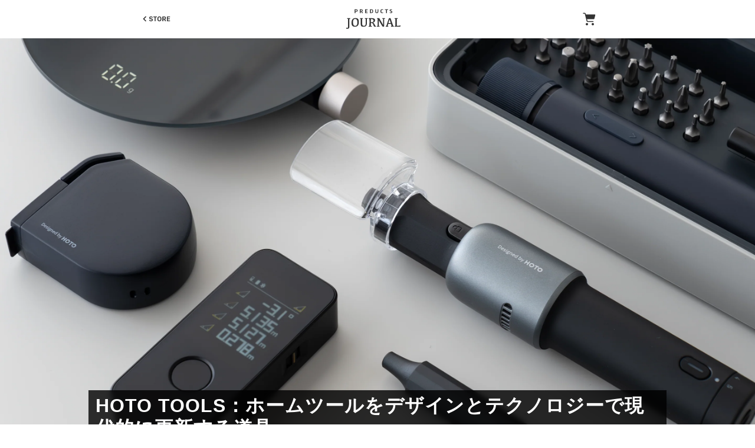

--- FILE ---
content_type: text/html; charset=utf-8
request_url: https://preducts.jp/blogs/journal/goodtools-hototools
body_size: 23049
content:
<!doctype html><html class="no-js" lang="ja"><head>

  <!-- Basic page needs ================================================== -->
  <meta charset="utf-8">
  <meta http-equiv="X-UA-Compatible" content="IE=edge">


<link rel="icon" type="image/svg+xml" href="https://res.cloudinary.com/preducts-inc/image/upload/common/preducts-favicon.svg">
<link rel="apple-touch-icon" href="https://res.cloudinary.com/preducts-inc/image/upload/common/apple-touch-icon.png" sizes="180x180">

  
  <!-- Google Tag Manager ================================================== -->
<script>(function(w,d,s,l,i){w[l]=w[l]||[];w[l].push({'gtm.start':
new Date().getTime(),event:'gtm.js'});var f=d.getElementsByTagName(s)[0],
j=d.createElement(s),dl=l!='dataLayer'?'&l='+l:'';j.async=true;j.src=
'https://www.googletagmanager.com/gtm.js?id='+i+dl;f.parentNode.insertBefore(j,f);
})(window,document,'script','dataLayer','GTM-P4Q3T7B');</script>

  
  <!-- Title and description ================================================== -->
  
  
<title>HOTO TOOLS：ホームツールをデザインとテクノロジーで現代的に更新する道具
&verbar; PREDUCTS
</title>

  
  <meta name="description" content="PREDUCTSは「いい仕事」を生み出す道具のメーカーです。 これは私たちブランドの目指す姿でありつつ、自分たち自身が、道具に求めていることでもあります。日々使う道具も”使いやすく”、”創造性を刺激してくれる” ものであってほしい。そんな道具を探しながら、ものづくりに勤しんでいます。 このシリーズでは、PREDUCTSのメンバーが普段愛用している道具たちをご紹介していきます。 こんにちは、PREDUCTSの安藤です。 今回ご紹介するのは、私がここ最近とても愛用している仕事道具の「HOTO TOOLS」のアイテムたちです。 HOTO TOOLSのプロダクトと出会ったのは数年前、今では毎日の仕事に欠かせない道具になりつつあります。本記事">
  

  <!-- Social meta ================================================== -->
  <!-- /snippets/social-meta-tags.liquid -->




<meta property="og:site_name" content="PREDUCTS">
<meta property="og:url" content="https://preducts.jp/blogs/journal/goodtools-hototools">
<meta property="og:title" content="HOTO TOOLS：ホームツールをデザインとテクノロジーで現代的に更新する道具 | PREDUCTS">

<meta property="og:type" content="article">
<meta property="og:description" content="PREDUCTSは「いい仕事」を生み出す道具のメーカーです。 これは私たちブランドの目指す姿でありつつ、自分たち自身が、道具に求めていることでもあります。日々使う道具も”使いやすく”、”創造性を刺激してくれる” ものであってほしい。そんな道具を探しながら、ものづくりに勤しんでいます。 このシリーズでは、PREDUCTSのメンバーが普段愛用している道具たちをご紹介していきます。 こんにちは、PREDUCTSの安藤です。 今回ご紹介するのは、私がここ最近とても愛用している仕事道具の「HOTO TOOLS」のアイテムたちです。 HOTO TOOLSのプロダクトと出会ったのは数年前、今では毎日の仕事に欠かせない道具になりつつあります。本記事">

<meta property="og:image" content="http://preducts.jp/cdn/shop/files/goodtools-hototools.jpg?v=1697432777">
<meta property="og:image:secure_url" content="https://preducts.jp/cdn/shop/files/goodtools-hototools.jpg?v=1697432777">


<meta name="twitter:card" content="summary_large_image">
<meta name="twitter:title" content="HOTO TOOLS：ホームツールをデザインとテクノロジーで現代的に更新する道具 | PREDUCTS">

<meta name="twitter:description" content="PREDUCTSは「いい仕事」を生み出す道具のメーカーです。 これは私たちブランドの目指す姿でありつつ、自分たち自身が、道具に求めていることでもあります。日々使う道具も”使いやすく”、”創造性を刺激してくれる” ものであってほしい。そんな道具を探しながら、ものづくりに勤しんでいます。 このシリーズでは、PREDUCTSのメンバーが普段愛用している道具たちをご紹介していきます。 こんにちは、PREDUCTSの安藤です。 今回ご紹介するのは、私がここ最近とても愛用している仕事道具の「HOTO TOOLS」のアイテムたちです。 HOTO TOOLSのプロダクトと出会ったのは数年前、今では毎日の仕事に欠かせない道具になりつつあります。本記事">


  <!-- Helpers ================================================== -->
  <link rel="canonical" href="https://preducts.jp/blogs/journal/goodtools-hototools">
  <meta name="viewport" content="width=device-width,initial-scale=1">
  <meta name="theme-color" content="#1a1a1a">


  <!-- CSS ================================================== -->
  

  <script>
	window.theme = window.theme || {};

	var theme = {
	  strings: {
		addToCart: "カートに追加する",
		soldOut: "Sold Out",
		unavailable: "お取り扱いできません",
		zoomClose: "閉じる (Esc)",
		zoomPrev: "前へ (Left arrow key)",
		zoomNext: "次へ (Right arrow key)",
		addressError: "住所を調べる際にエラーが発生しました",
		addressNoResults: "その住所は見つかりませんでした",
		addressQueryLimit: "Google APIの使用量の制限を超えました。\u003ca href=\"https:\/\/developers.google.com\/maps\/premium\/usage-limits\"\u003eプレミアムプラン\u003c\/a\u003eへのアップグレードをご検討ください。",
		authError: "あなたのGoogle Mapsのアカウント認証で問題が発生しました。"
	  },
	  settings: {
		// Adding some settings to allow the editor to update correctly when they are changed
		enableWideLayout: false,
		typeAccentTransform: false,
		typeAccentSpacing: false,
		baseFontSize: '12px',
		headerBaseFontSize: '32px',
		accentFontSize: '16px'
	  },
	  variables: {
		mediaQueryMedium: 'screen and (max-width: 768px)',
		bpSmall: false
	  },
	  moneyFormat: "¥{{amount_no_decimals}}"
	};if (sessionStorage.getItem("breadcrumb")) {
		sessionStorage.removeItem("breadcrumb")
	  }document.documentElement.className = document.documentElement.className.replace('no-js', 'supports-js');
  </script>

  <!-- Header hook for plugins ================================================== -->
  <script>window.performance && window.performance.mark && window.performance.mark('shopify.content_for_header.start');</script><meta name="facebook-domain-verification" content="0bhtipumply84wc0n1gmo3x7j7o35a">
<meta name="google-site-verification" content="2HX8u_vDq4wpeL8ilP-6yuaU_xuUxDaUvg7AJO1Gqxc">
<meta id="shopify-digital-wallet" name="shopify-digital-wallet" content="/56027480236/digital_wallets/dialog">
<meta name="shopify-checkout-api-token" content="31b6373f036c6c434ef9d096c29750fa">
<meta id="in-context-paypal-metadata" data-shop-id="56027480236" data-venmo-supported="false" data-environment="production" data-locale="ja_JP" data-paypal-v4="true" data-currency="JPY">
<link rel="alternate" type="application/atom+xml" title="Feed" href="/blogs/journal.atom" />
<script async="async" src="/checkouts/internal/preloads.js?locale=ja-JP"></script>
<link rel="preconnect" href="https://shop.app" crossorigin="anonymous">
<script async="async" src="https://shop.app/checkouts/internal/preloads.js?locale=ja-JP&shop_id=56027480236" crossorigin="anonymous"></script>
<script id="apple-pay-shop-capabilities" type="application/json">{"shopId":56027480236,"countryCode":"JP","currencyCode":"JPY","merchantCapabilities":["supports3DS"],"merchantId":"gid:\/\/shopify\/Shop\/56027480236","merchantName":"PREDUCTS","requiredBillingContactFields":["postalAddress","email","phone"],"requiredShippingContactFields":["postalAddress","email","phone"],"shippingType":"shipping","supportedNetworks":["visa","masterCard","amex","jcb","discover"],"total":{"type":"pending","label":"PREDUCTS","amount":"1.00"},"shopifyPaymentsEnabled":true,"supportsSubscriptions":true}</script>
<script id="shopify-features" type="application/json">{"accessToken":"31b6373f036c6c434ef9d096c29750fa","betas":["rich-media-storefront-analytics"],"domain":"preducts.jp","predictiveSearch":false,"shopId":56027480236,"locale":"ja"}</script>
<script>var Shopify = Shopify || {};
Shopify.shop = "preducts.myshopify.com";
Shopify.locale = "ja";
Shopify.currency = {"active":"JPY","rate":"1.0"};
Shopify.country = "JP";
Shopify.theme = {"name":"preducts-v03-web1.6","id":134761742508,"schema_name":"Minimal","schema_version":"12.5.1","theme_store_id":380,"role":"main"};
Shopify.theme.handle = "null";
Shopify.theme.style = {"id":null,"handle":null};
Shopify.cdnHost = "preducts.jp/cdn";
Shopify.routes = Shopify.routes || {};
Shopify.routes.root = "/";</script>
<script type="module">!function(o){(o.Shopify=o.Shopify||{}).modules=!0}(window);</script>
<script>!function(o){function n(){var o=[];function n(){o.push(Array.prototype.slice.apply(arguments))}return n.q=o,n}var t=o.Shopify=o.Shopify||{};t.loadFeatures=n(),t.autoloadFeatures=n()}(window);</script>
<script>
  window.ShopifyPay = window.ShopifyPay || {};
  window.ShopifyPay.apiHost = "shop.app\/pay";
  window.ShopifyPay.redirectState = null;
</script>
<script id="shop-js-analytics" type="application/json">{"pageType":"article"}</script>
<script defer="defer" async type="module" src="//preducts.jp/cdn/shopifycloud/shop-js/modules/v2/client.init-shop-cart-sync_CSE-8ASR.ja.esm.js"></script>
<script defer="defer" async type="module" src="//preducts.jp/cdn/shopifycloud/shop-js/modules/v2/chunk.common_DDD8GOhs.esm.js"></script>
<script defer="defer" async type="module" src="//preducts.jp/cdn/shopifycloud/shop-js/modules/v2/chunk.modal_B6JNj9sU.esm.js"></script>
<script type="module">
  await import("//preducts.jp/cdn/shopifycloud/shop-js/modules/v2/client.init-shop-cart-sync_CSE-8ASR.ja.esm.js");
await import("//preducts.jp/cdn/shopifycloud/shop-js/modules/v2/chunk.common_DDD8GOhs.esm.js");
await import("//preducts.jp/cdn/shopifycloud/shop-js/modules/v2/chunk.modal_B6JNj9sU.esm.js");

  window.Shopify.SignInWithShop?.initShopCartSync?.({"fedCMEnabled":true,"windoidEnabled":true});

</script>
<script>
  window.Shopify = window.Shopify || {};
  if (!window.Shopify.featureAssets) window.Shopify.featureAssets = {};
  window.Shopify.featureAssets['shop-js'] = {"shop-cart-sync":["modules/v2/client.shop-cart-sync_BCoLmxl3.ja.esm.js","modules/v2/chunk.common_DDD8GOhs.esm.js","modules/v2/chunk.modal_B6JNj9sU.esm.js"],"init-fed-cm":["modules/v2/client.init-fed-cm_BUzkuSqB.ja.esm.js","modules/v2/chunk.common_DDD8GOhs.esm.js","modules/v2/chunk.modal_B6JNj9sU.esm.js"],"init-shop-email-lookup-coordinator":["modules/v2/client.init-shop-email-lookup-coordinator_BW32axq4.ja.esm.js","modules/v2/chunk.common_DDD8GOhs.esm.js","modules/v2/chunk.modal_B6JNj9sU.esm.js"],"init-windoid":["modules/v2/client.init-windoid_BvNGLRkF.ja.esm.js","modules/v2/chunk.common_DDD8GOhs.esm.js","modules/v2/chunk.modal_B6JNj9sU.esm.js"],"shop-button":["modules/v2/client.shop-button_CH0XKSrs.ja.esm.js","modules/v2/chunk.common_DDD8GOhs.esm.js","modules/v2/chunk.modal_B6JNj9sU.esm.js"],"shop-cash-offers":["modules/v2/client.shop-cash-offers_DjoQtMHe.ja.esm.js","modules/v2/chunk.common_DDD8GOhs.esm.js","modules/v2/chunk.modal_B6JNj9sU.esm.js"],"shop-toast-manager":["modules/v2/client.shop-toast-manager_B8NLGr5M.ja.esm.js","modules/v2/chunk.common_DDD8GOhs.esm.js","modules/v2/chunk.modal_B6JNj9sU.esm.js"],"init-shop-cart-sync":["modules/v2/client.init-shop-cart-sync_CSE-8ASR.ja.esm.js","modules/v2/chunk.common_DDD8GOhs.esm.js","modules/v2/chunk.modal_B6JNj9sU.esm.js"],"init-customer-accounts-sign-up":["modules/v2/client.init-customer-accounts-sign-up_C-LwrDE-.ja.esm.js","modules/v2/client.shop-login-button_D0X6bVTm.ja.esm.js","modules/v2/chunk.common_DDD8GOhs.esm.js","modules/v2/chunk.modal_B6JNj9sU.esm.js"],"pay-button":["modules/v2/client.pay-button_imCDqct4.ja.esm.js","modules/v2/chunk.common_DDD8GOhs.esm.js","modules/v2/chunk.modal_B6JNj9sU.esm.js"],"init-customer-accounts":["modules/v2/client.init-customer-accounts_CxIJyI-K.ja.esm.js","modules/v2/client.shop-login-button_D0X6bVTm.ja.esm.js","modules/v2/chunk.common_DDD8GOhs.esm.js","modules/v2/chunk.modal_B6JNj9sU.esm.js"],"avatar":["modules/v2/client.avatar_BTnouDA3.ja.esm.js"],"init-shop-for-new-customer-accounts":["modules/v2/client.init-shop-for-new-customer-accounts_DRBL7B82.ja.esm.js","modules/v2/client.shop-login-button_D0X6bVTm.ja.esm.js","modules/v2/chunk.common_DDD8GOhs.esm.js","modules/v2/chunk.modal_B6JNj9sU.esm.js"],"shop-follow-button":["modules/v2/client.shop-follow-button_D610YzXR.ja.esm.js","modules/v2/chunk.common_DDD8GOhs.esm.js","modules/v2/chunk.modal_B6JNj9sU.esm.js"],"checkout-modal":["modules/v2/client.checkout-modal_NhzDspE5.ja.esm.js","modules/v2/chunk.common_DDD8GOhs.esm.js","modules/v2/chunk.modal_B6JNj9sU.esm.js"],"shop-login-button":["modules/v2/client.shop-login-button_D0X6bVTm.ja.esm.js","modules/v2/chunk.common_DDD8GOhs.esm.js","modules/v2/chunk.modal_B6JNj9sU.esm.js"],"lead-capture":["modules/v2/client.lead-capture_pLpCOlEn.ja.esm.js","modules/v2/chunk.common_DDD8GOhs.esm.js","modules/v2/chunk.modal_B6JNj9sU.esm.js"],"shop-login":["modules/v2/client.shop-login_DiHM-Diw.ja.esm.js","modules/v2/chunk.common_DDD8GOhs.esm.js","modules/v2/chunk.modal_B6JNj9sU.esm.js"],"payment-terms":["modules/v2/client.payment-terms_BdLTgEH_.ja.esm.js","modules/v2/chunk.common_DDD8GOhs.esm.js","modules/v2/chunk.modal_B6JNj9sU.esm.js"]};
</script>
<script>(function() {
  var isLoaded = false;
  function asyncLoad() {
    if (isLoaded) return;
    isLoaded = true;
    var urls = ["https:\/\/shopify-app-delivery-date.firebaseapp.com\/assets\/calendar.js?shop=preducts.myshopify.com","https:\/\/shopify-app-delivery-date.firebaseapp.com\/assets\/deliverydate.js?shop=preducts.myshopify.com","https:\/\/storage.nfcube.com\/instafeed-473ca9370c71c27cb6cf4d541498d1d4.js?shop=preducts.myshopify.com","https:\/\/s1.staq-cdn.com\/grow\/api\/js\/56027480236\/main.js?sId=56027480236\u0026v=BPVYH5BWFIGIJ682ZRLL2ID8\u0026shop=preducts.myshopify.com"];
    for (var i = 0; i < urls.length; i++) {
      var s = document.createElement('script');
      s.type = 'text/javascript';
      s.async = true;
      s.src = urls[i];
      var x = document.getElementsByTagName('script')[0];
      x.parentNode.insertBefore(s, x);
    }
  };
  if(window.attachEvent) {
    window.attachEvent('onload', asyncLoad);
  } else {
    window.addEventListener('load', asyncLoad, false);
  }
})();</script>
<script id="__st">var __st={"a":56027480236,"offset":32400,"reqid":"ffd10d52-ee6f-4ecb-ab28-5298120b08ab-1769803914","pageurl":"preducts.jp\/blogs\/journal\/goodtools-hototools","s":"articles-559068217516","u":"17065910357d","p":"article","rtyp":"article","rid":559068217516};</script>
<script>window.ShopifyPaypalV4VisibilityTracking = true;</script>
<script id="form-persister">!function(){'use strict';const t='contact',e='new_comment',n=[[t,t],['blogs',e],['comments',e],[t,'customer']],o='password',r='form_key',c=['recaptcha-v3-token','g-recaptcha-response','h-captcha-response',o],s=()=>{try{return window.sessionStorage}catch{return}},i='__shopify_v',u=t=>t.elements[r],a=function(){const t=[...n].map((([t,e])=>`form[action*='/${t}']:not([data-nocaptcha='true']) input[name='form_type'][value='${e}']`)).join(',');var e;return e=t,()=>e?[...document.querySelectorAll(e)].map((t=>t.form)):[]}();function m(t){const e=u(t);a().includes(t)&&(!e||!e.value)&&function(t){try{if(!s())return;!function(t){const e=s();if(!e)return;const n=u(t);if(!n)return;const o=n.value;o&&e.removeItem(o)}(t);const e=Array.from(Array(32),(()=>Math.random().toString(36)[2])).join('');!function(t,e){u(t)||t.append(Object.assign(document.createElement('input'),{type:'hidden',name:r})),t.elements[r].value=e}(t,e),function(t,e){const n=s();if(!n)return;const r=[...t.querySelectorAll(`input[type='${o}']`)].map((({name:t})=>t)),u=[...c,...r],a={};for(const[o,c]of new FormData(t).entries())u.includes(o)||(a[o]=c);n.setItem(e,JSON.stringify({[i]:1,action:t.action,data:a}))}(t,e)}catch(e){console.error('failed to persist form',e)}}(t)}const f=t=>{if('true'===t.dataset.persistBound)return;const e=function(t,e){const n=function(t){return'function'==typeof t.submit?t.submit:HTMLFormElement.prototype.submit}(t).bind(t);return function(){let t;return()=>{t||(t=!0,(()=>{try{e(),n()}catch(t){(t=>{console.error('form submit failed',t)})(t)}})(),setTimeout((()=>t=!1),250))}}()}(t,(()=>{m(t)}));!function(t,e){if('function'==typeof t.submit&&'function'==typeof e)try{t.submit=e}catch{}}(t,e),t.addEventListener('submit',(t=>{t.preventDefault(),e()})),t.dataset.persistBound='true'};!function(){function t(t){const e=(t=>{const e=t.target;return e instanceof HTMLFormElement?e:e&&e.form})(t);e&&m(e)}document.addEventListener('submit',t),document.addEventListener('DOMContentLoaded',(()=>{const e=a();for(const t of e)f(t);var n;n=document.body,new window.MutationObserver((t=>{for(const e of t)if('childList'===e.type&&e.addedNodes.length)for(const t of e.addedNodes)1===t.nodeType&&'FORM'===t.tagName&&a().includes(t)&&f(t)})).observe(n,{childList:!0,subtree:!0,attributes:!1}),document.removeEventListener('submit',t)}))}()}();</script>
<script integrity="sha256-4kQ18oKyAcykRKYeNunJcIwy7WH5gtpwJnB7kiuLZ1E=" data-source-attribution="shopify.loadfeatures" defer="defer" src="//preducts.jp/cdn/shopifycloud/storefront/assets/storefront/load_feature-a0a9edcb.js" crossorigin="anonymous"></script>
<script crossorigin="anonymous" defer="defer" src="//preducts.jp/cdn/shopifycloud/storefront/assets/shopify_pay/storefront-65b4c6d7.js?v=20250812"></script>
<script data-source-attribution="shopify.dynamic_checkout.dynamic.init">var Shopify=Shopify||{};Shopify.PaymentButton=Shopify.PaymentButton||{isStorefrontPortableWallets:!0,init:function(){window.Shopify.PaymentButton.init=function(){};var t=document.createElement("script");t.src="https://preducts.jp/cdn/shopifycloud/portable-wallets/latest/portable-wallets.ja.js",t.type="module",document.head.appendChild(t)}};
</script>
<script data-source-attribution="shopify.dynamic_checkout.buyer_consent">
  function portableWalletsHideBuyerConsent(e){var t=document.getElementById("shopify-buyer-consent"),n=document.getElementById("shopify-subscription-policy-button");t&&n&&(t.classList.add("hidden"),t.setAttribute("aria-hidden","true"),n.removeEventListener("click",e))}function portableWalletsShowBuyerConsent(e){var t=document.getElementById("shopify-buyer-consent"),n=document.getElementById("shopify-subscription-policy-button");t&&n&&(t.classList.remove("hidden"),t.removeAttribute("aria-hidden"),n.addEventListener("click",e))}window.Shopify?.PaymentButton&&(window.Shopify.PaymentButton.hideBuyerConsent=portableWalletsHideBuyerConsent,window.Shopify.PaymentButton.showBuyerConsent=portableWalletsShowBuyerConsent);
</script>
<script data-source-attribution="shopify.dynamic_checkout.cart.bootstrap">document.addEventListener("DOMContentLoaded",(function(){function t(){return document.querySelector("shopify-accelerated-checkout-cart, shopify-accelerated-checkout")}if(t())Shopify.PaymentButton.init();else{new MutationObserver((function(e,n){t()&&(Shopify.PaymentButton.init(),n.disconnect())})).observe(document.body,{childList:!0,subtree:!0})}}));
</script>
<link id="shopify-accelerated-checkout-styles" rel="stylesheet" media="screen" href="https://preducts.jp/cdn/shopifycloud/portable-wallets/latest/accelerated-checkout-backwards-compat.css" crossorigin="anonymous">
<style id="shopify-accelerated-checkout-cart">
        #shopify-buyer-consent {
  margin-top: 1em;
  display: inline-block;
  width: 100%;
}

#shopify-buyer-consent.hidden {
  display: none;
}

#shopify-subscription-policy-button {
  background: none;
  border: none;
  padding: 0;
  text-decoration: underline;
  font-size: inherit;
  cursor: pointer;
}

#shopify-subscription-policy-button::before {
  box-shadow: none;
}

      </style>

<script>window.performance && window.performance.mark && window.performance.mark('shopify.content_for_header.end');</script>

  <script src="//preducts.jp/cdn/shop/t/21/assets/jquery-2.2.3.min.js?v=58211863146907186831707295451" type="text/javascript"></script>

  <script src="//preducts.jp/cdn/shop/t/21/assets/lazysizes.min.js?v=155223123402716617051707295451" async="async"></script>

  
  





<link rel="stylesheet" href="https://res.cloudinary.com/preducts-inc/raw/upload/shop/css/base.css">
	<link rel="stylesheet" href="//preducts.jp/cdn/shop/t/21/assets/p-base.css?v=95913507628118070371707295451">
	<link rel="stylesheet" href="https://res.cloudinary.com/preducts-inc/raw/upload/shop/css/style-v04.css?ver001">
	<link rel="stylesheet" href="https://res.cloudinary.com/preducts-inc/raw/upload/shop/css/image.css">
	<link rel="stylesheet" href="//preducts.jp/cdn/shop/t/21/assets/p-style.css?v=50293205914321340701768555613">
	<link rel="stylesheet" href="//preducts.jp/cdn/shop/t/21/assets/p-link-card.css?v=75754818242654089051748481702">













<!-- BEGIN app block: shopify://apps/app-unity-tracking-ga4/blocks/app-embed-block/c09261bd-bf96-406e-8774-7a278f755fff --><!-- BEGIN app snippet: datalayer-allpage-snippet --><script>
  // https://cdnjs.cloudflare.com/ajax/libs/jquery-cookie/1.4.1/jquery.cookie.js
  function __DL__setupJqueryCookie($) {
    if ($.cookie) {
      return;
    }

    var pluses = /\+/g;

    function encode(s) {
      return config.raw ? s : encodeURIComponent(s);
    }

    function decode(s) {
      return config.raw ? s : decodeURIComponent(s);
    }

    function stringifyCookieValue(value) {
      return encode(config.json ? JSON.stringify(value) : String(value));
    }

    function parseCookieValue(s) {
      if (s.indexOf('"') === 0) {
        // This is a quoted cookie as according to RFC2068, unescape...
        s = s.slice(1, -1).replace(/\\"/g, '"').replace(/\\\\/g, "\\");
      }

      try {
        // Replace server-side written pluses with spaces.
        // If we can't decode the cookie, ignore it, it's unusable.
        // If we can't parse the cookie, ignore it, it's unusable.
        s = decodeURIComponent(s.replace(pluses, " "));
        return config.json ? JSON.parse(s) : s;
      } catch (e) {}
    }

    function read(s, converter) {
      var value = config.raw ? s : parseCookieValue(s);
      return $.isFunction(converter) ? converter(value) : value;
    }

    var config = ($.cookie = function (key, value, options) {
      // Write

      if (value !== undefined && !$.isFunction(value)) {
        options = $.extend({}, config.defaults, options);

        if (typeof options.expires === "number") {
          var days = options.expires,
            t = (options.expires = new Date());
          t.setTime(+t + days * 864e5);
        }

        return (document.cookie = [
          encode(key),
          "=",
          stringifyCookieValue(value),
          options.expires ? "; expires=" + options.expires.toUTCString() : "", // use expires attribute, max-age is not supported by IE
          options.path ? "; path=" + options.path : "",
          options.domain ? "; domain=" + options.domain : "",
          options.secure ? "; secure" : "",
        ].join(""));
      }

      // Read

      var result = key ? undefined : {};

      // To prevent the for loop in the first place assign an empty array
      // in case there are no cookies at all. Also prevents odd result when
      // calling $.cookie().
      var cookies = document.cookie ? document.cookie.split("; ") : [];

      for (var i = 0, l = cookies.length; i < l; i++) {
        var parts = cookies[i].split("=");
        var name = decode(parts.shift());
        var cookie = parts.join("=");

        if (key && key === name) {
          // If second argument (value) is a function it's a converter...
          result = read(cookie, value);
          break;
        }

        // Prevent storing a cookie that we couldn't decode.
        if (!key && (cookie = read(cookie)) !== undefined) {
          result[name] = cookie;
        }
      }

      return result;
    });

    config.defaults = {};

    $.removeCookie = function (key, options) {
      if ($.cookie(key) === undefined) {
        return false;
      }

      // Must not alter options, thus extending a fresh object...
      $.cookie(key, "", $.extend({}, options, { expires: -1 }));
      return !$.cookie(key);
    };
  }

  function __DL__getCookies() {
    var cookies = {};
    var cookieStrings = document.cookie.split(/;\s+/);

    for (var i = 0; i < cookieStrings.length; i++) {
      var splittedCookieString = cookieStrings[i].split("=");
      var key = splittedCookieString[0];
      var value = splittedCookieString[1];
      cookies[key] = decodeURIComponent(value);
    }

    return cookies;
  }

  function __DL__generateGaClientId() {
    function hd() {
      return Math.round(2147483647 * Math.random());
    }

    function la(a) {
      var b = 1, c = 0, d;

      if (a) {
        for (b = 0, d = a.length - 1; 0 <= d; d--) {
          c = a.charCodeAt(d);
          b = (b << 6 & 268435455) + c + (c << 14);
          c = b & 266338304;
          b = 0 != c ? b ^ c >> 21 : b;
        }
      }

      return b;
    }

    var c = (
      window.navigator.useragent +
      (document.cookie ? document.cookie : "") +
      (document.referrer ? document.referrer : "")
    );

    var d = c.length;
    var e;

    for (e = window.history.length; 0 < e; ) {
      c += e-- ^ d++;
    }

    return ([hd() ^ la(c) & 2147483647, Math.round(new Date().getTime() / 1e3)]).join(".");
  }

  var gaClientId = null;

  function __DL__getGaClientId() {
    if (gaClientId) {
      return gaClientId;
    }

    var match = document.cookie.match('(?:^|;)\\s*_ga=([^;]*)'),
        raw = match ? decodeURIComponent(match[1]) : null;

    if (raw) {
      match = raw.match(/(\d+\.\d+)$/);
    }

    if (match !== null) {
      return match[1];
    }

    return __DL__generateGaClientId();
  }

  function __DL__getFbc() {
    var cookies = __DL__getCookies();
    var fbc = cookies["_fbc"] || null;
    return fbc;
  }

  function __DL__getFbp() {
    var cookies = __DL__getCookies();
    var fbp = cookies["_fbp"] || null;
    return fbp;
  }

  function __DL__updateCartAttribute() {
    var fbc = __DL__getFbc();
    var fbp = __DL__getFbp();
    var ga = __DL__getGaClientId();
    var shopId = 56027480236;
    var attributes = [];

    if (fbc) {
      attributes.push("attributes[ptm_fbc]=" + encodeURIComponent(fbc));
    }

    if (fbp) {
      attributes.push("attributes[ptm_fbp]=" + encodeURIComponent(fbp));
    }

    if (ga) {
      attributes.push("attributes[ptm_client_id]=" + encodeURIComponent(ga));
    }

    attributes.push("attributes[shop_id]=" + encodeURIComponent(shopId));

    window.__DL__$.post({
      data: attributes.join("&"),
      dataType: "json",
      url: "/cart/update.js",
    });
  }

  function __DL__jqueryLoaded () {
    __DL__setupJqueryCookie(window.__DL__$);

    if (null) {
      __DL__updateCartAttribute();

      window.dataLayer = window.dataLayer || [];
      function gtag(){dataLayer.push(arguments);}
      var ga4Id = null;
      if (ga4Id) {
        gtag('get', ga4Id, 'client_id', function(clientId) {
          gaClientId = clientId;
          __DL__updateCartAttribute();
        });
      }
    }
  }

  var __DL__loadJqueryScript = document.createElement("script");
  __DL__loadJqueryScript.setAttribute(
    "src",
    "https://ajax.googleapis.com/ajax/libs/jquery/3.6.0/jquery.min.js"
  );
  __DL__loadJqueryScript.onload = function () {
    window.__DL__$ = window.jQuery.noConflict(true);
    __DL__jqueryLoaded();
  };
  document.head.appendChild(__DL__loadJqueryScript);

  function __DL__cartResponseFormatter (line_item) {
      var options = {}
      line_item.options_with_values.forEach(function(v) {
          options[v.name] = v.value
      })
      return {
              'item_name'     : line_item.title,
              'item_id'       : line_item.product_id,
              'variant_id'  : line_item.variant_id,
              'sku'      : line_item.sku,
              'price'    : line_item.final_price / 100,
              'quantity' : line_item.quantity,
              'item_type'     : line_item.product_type,
              'item_brand'   : line_item.vendor,
              'item_options'  : options,
              'google_product_id': 'shopify_' + Shopify.country + '_' + line_item.product_id + '_' + line_item.variant_id
      }
  };
  function __DL__arr_diff(b,c){
      var a=[],diff=[];
      for(var i=0;i<b.length;i++){
          a[b[i]]=true
      }
      for(var i=0;i<c.length;i++){
          if(a[c[i]]){delete a[c[i]]}
          else{a[c[i]]=true}
      }
      for(var k in a){diff.push(k)}
      return diff
  };

  function sha256(str) {
      var buff = new Uint8Array([].map.call(str, (c) => c.charCodeAt(0))).buffer;
      return crypto.subtle.digest('SHA-256', buff).then(digest => {
        return [].map.call(new Uint8Array(digest), x => ('00' + x.toString(16)).slice(-2)).join('')
      })
  }

  var __DL__hashed_em = '';
  var _em = null
  if (_em) {
      sha256(_em).then(h => {
          // __DL__jQueryintervalの関数が実行されるまでに__DL__hashed_emに値が入ることを期待
          __DL__hashed_em = h ;
      })
  }

  __DL__jQueryinterval = setInterval(function(){
      if (null) {
        console.log("Quit appending data to the datalayer.");
        clearInterval(__DL__jQueryinterval);
        return;
      }

      // wait for jQuery to load & run script after jQuery has loaded
      if(window.__DL__$){
          // search parameters
          getURLParams = function(name, url){
              if (!url) url = window.location.href;
              name = name.replace(/[\[\]]/g, "\\$&");
              var regex = new RegExp("[?&]" + name + "(=([^&#]*)|&|#|$)"),
              results = regex.exec(url);
              if (!results) return null;
              if (!results[2]) return '';
              return decodeURIComponent(results[2].replace(/\+/g, " "));
          };

          /**********************
          * DYNAMIC DEPENDENCIES
          ***********************/

          __DL__ = {
              customer_id: null,
              dynamicCart: true,
              debug: false,
              cart: null,
              removeCart: null
          };

          customBindings = {
              cartTriggers: [],
              viewCart: [],
              removeCartTrigger: [],
              cartVisableSelector: [],
              searchPage: [],
              searchTermQuery: [getURLParams('q')], // replace var with correct query
          };

          /* DO NOT EDIT */
          defaultBindings = {
              cartTriggers: ['form[action="/cart/add"] [type="submit"],.add-to-cart,.cart-btn,.addtocart-js,form[action="/cart/add"] div.product__submit__buttons'],
              viewCart: ['form[action="/cart"],.my-cart,.trigger-cart,#mobileCart'],
              removeCartTrigger: ['[href*="/cart/change"]'],
              cartVisableSelector: ['.inlinecart.is-active,.inline-cart.is-active'],
              searchPage: ['search'],
          };

          // stitch bindings
          objectArray = customBindings;
          outputObject = __DL__;

          applyBindings = function(objectArray, outputObject){
              for (var x in objectArray) {
                  var key = x;
                  var objs = objectArray[x];
                  values = [];
                  if(objs.length > 0){
                      values.push(objs);
                      if(key in outputObject){
                          values.push(outputObject[key]);
                          outputObject[key] = values.join(", ");
                      }else{
                          outputObject[key] = values.join(", ");
                      }
                  }
              }
          };

          applyBindings(customBindings, __DL__);
          applyBindings(defaultBindings, __DL__);

          /**********************
          * PREREQUISITE LIBRARIES
          ***********************/

          clearInterval(__DL__jQueryinterval);

          /**********************
          * Begin dataLayer Build
          ***********************/

          /**
          * DEBUG
          * Set to true or false to display messages to the console
          */
          if(__DL__.debug){
              console.log('=====================\n| DATALAYER SHOPIFY |\n---------------------');
              console.log('Page Template: article');
          }

          window.dataLayer = window.dataLayer || [];  // init data layer if doesn't already exist
          dataLayer.push({'event': 'Begin DataLayer'}); // begin datalayer

          var template = "article";

          /**
          * Landing Page Cookie
          * 1. Detect if user just landed on the site
          * 2. Only fires if Page Title matches website */
          __DL__$.cookie.raw = true;
          if (__DL__$.cookie('landingPage') === undefined || __DL__$.cookie('landingPage').length === 0) {
              var landingPage = true;
              __DL__$.cookie('landingPage', unescape);
              __DL__$.removeCookie('landingPage', {path: '/'});
              __DL__$.cookie('landingPage', 'landed', {path: '/'});
          } else {
              var landingPage = false;
              __DL__$.cookie('landingPage', unescape);
              __DL__$.removeCookie('landingPage', {path: '/'});
              __DL__$.cookie('landingPage', 'refresh', {path: '/'});
          }
          if (__DL__.debug) {
              console.log('Landing Page: ' + landingPage);
          }

          /**********************
          * DATALAYER SECTIONS
          ***********************/

          /**
          * DATALAYER: basic_dl_info
          **/
          var basic_dl_info = {
              'currency'      : "JPY",
              'page_type'      : "article",
              'event'         : 'basic_dl_info'
          }

          
              
                  basic_dl_info['user_id'] = null
                  basic_dl_info['user_type'] = "Guest"
              
          
          dataLayer.push(basic_dl_info);
          if(__DL__.debug){
              console.log("basic_dl_info"+" :"+JSON.stringify(basic_dl_info, null, " "));
          }

          /**
          * Log State Cookie */

          
              var isLoggedIn = false;
          
            if (!isLoggedIn) {
                __DL__$.cookie('logState', unescape);
                __DL__$.removeCookie('logState', {path: '/'});
                __DL__$.cookie('logState', 'loggedOut', {path: '/'});
            } else {
                if (__DL__$.cookie('logState') === 'loggedOut' || __DL__$.cookie('logState') === undefined) {
                    __DL__$.cookie('logState', unescape);
                    __DL__$.removeCookie('logState', {path: '/'});
                    __DL__$.cookie('logState', 'firstLog', {path: '/'});

                    // ログアウト -> ログイン状態に遷移したタイミングで、ログインイベントを送る
                    var loginEvent = {
                        "event": "login",
                        'ptm_flag'    : 'true'
                    };
                    dataLayer.push(loginEvent);
                    dataLayer.push({
                      'event'    : 'init_ptm_flag',
                      'ptm_flag': 'false'});
                } else if (__DL__$.cookie('logState') === 'firstLog') {
                    __DL__$.cookie('logState', unescape);
                    __DL__$.removeCookie('logState', {path: '/'});
                    __DL__$.cookie('logState', 'refresh', {path: '/'});
                }
            }

          /** DATALAYER: Product List Page (Collections, Category)
          * Fire on all product listing pages. */
          

          /** DATALAYER: Product Page
          * Fire on all Product View pages. */
          if (template.match(/.*product.*/gi) && !template.match(/.*collection.*/gi)) {
              var product = {
                  'event'    : 'view_item',
                  'ptm_flag'    : 'true',
                  'ecommerce': {
                      'currency'      : "JPY",
                      'value'      :  
                                          ""
                                      ,
                      'items': [{
                          'item_name'            : null,
                          'item_id'              : null,
                          'variant_id'       : null,
                          'sku'             : null,
                          'price'           : 
                                                  ""
                                              ,
                          'item_brand'           : null,
                          'item_type'     : null,
                          'item_category' : null,
                          'item_category2' : null,
                          'item_category3' : null,
                          'item_category4' : null,
                          'item_category5' : null,
                          'item_options'  : {
                              
                          },
                          'google_product_id': 'shopify_' + Shopify.country + '_' + null + '_' + null
                      }]
                  }
              };

              function productView(){
                  dataLayer.push(product);
                  if(__DL__.debug){
                      console.log("view_item"+" :"+JSON.stringify(product, null, " "));
                  }
              }
              productView();
          }

          /** DATALAYER: Search Results */
          var searchPage = new RegExp(__DL__.searchPage, "g");
          if(document.location.pathname.match(searchPage)){
              var search = {
                  'search_term' : null,
                  'event'      : "search",
                  'ptm_flag'    : 'true'
              };

              dataLayer.push(search);
              if(__DL__.debug){
                  console.log("search"+" :"+JSON.stringify(search, null, " "));
              }
          }

          /** DATALAYER: select_item
           * すべてのページのaタグにイベントハンドラを登録。
           * どの商品ページへのリンクをクリックしたかで、選択された商品を判定
           *
          */
          __DL__$(function() {
              __DL__$(document).on("click", "a", function(event) {
                  var target = event.currentTarget
                  if(!target.attributes || !target.attributes.href) return;
                  var link = decodeURIComponent(target.attributes.href.value);
                  if(__DL__.debug){
                      console.log(link);
                  }
                  var matched = /.*\/products\/([^\?]*).*/.exec(link);
                  if (!matched || !matched[1]) return;
                  var selected_item_name = matched[1];
                  dataLayer.push({"ecommerce": null})
                  var select_item = {
                      "event": 'select_item',
                      'ptm_flag'    : 'true',
                      "ecommerce": {
                          "items": [
                              {
                                  "item_name": selected_item_name
                              }
                          ]
                      }
                  }
                  // コレクションページの場合、追加情報を送る
                  
                  dataLayer.push(select_item);
                  if(__DL__.debug){
                      console.log("select_item"+" :"+JSON.stringify(select_item, null, " "));
                  }
              })
          })

          /** DATALAYER: view_cart
          * Fire anytime a user views their cart (non-dynamic) */

          

          /** DATALAYER: All Pages
          * Fire all pages trigger after all additional dataLayers have loaded. */

          dataLayer.push({
              'event': 'DataLayer Loaded',
              'ptm_flag': 'false'
          });

          if(__DL__.debug){
              console.log('DATALAYER: DataLayer Loaded.');
          }

          /**********************
          * DATALAYER EVENT BINDINGS
          ***********************/

          /** DATALAYER:
          * Add to Cart / Dynamic Cart View
          * Fire all pages trigger after all additional dataLayers have loaded. */

          __DL__$(document).ready(function() {
              /** DATALAYER: begin_checkout (input version) */
              __DL__$('input[name="checkout"]').on('click', function() {
                  var e = {
                      'event'    : 'begin_checkout',
                      'ptm_flag'    : 'true'
                  }
                  dataLayer.push(e);
                  if (__DL__.debug) {
                      console.log("begin_checkout"+" :"+JSON.stringify(e, null, " "));
                  }
              });
              /** DATALAYER: begin_checkout (button version) */
              __DL__$('button[name="checkout"]').on('click', function() {
                  var e = {
                      'event'    : 'begin_checkout',
                      'ptm_flag'    : 'true'
                  }
                  dataLayer.push(e);
                  if (__DL__.debug) {
                      console.log("begin_checkout"+" :"+JSON.stringify(e, null, " "));
                  }
              });

              /** DATALAYER: Cart */

              // add to cart
              __DL__$.getJSON('/cart.js', function (response) {
                  // get Json response
                  __DL__.cart = response.items.map(__DL__cartResponseFormatter)
                  collection_cartIDs = [];
                  collection_matchIDs = [];
                  for (var i = __DL__.cart.length - 1; i >= 0; i--) {
                      var x = parseFloat(__DL__.cart[i].variant_id);
                      collection_cartIDs.push(x);
                  }
              });

              function __DL__addtocart(){
                  // dynamic cart用。カート追加ボタンクリック後すぐページ遷移する場合、イベントを送れない。
                  setTimeout(function(){
                      __DL__$.getJSON("/cart.js", function (response) {
                          // get Json response
                          __DL__.cart = response.items.map(__DL__cartResponseFormatter)
                          for (var i = __DL__.cart.length - 1; i >= 0; i--) {
                              var x = parseFloat(__DL__.cart[i].variant_id);
                              collection_matchIDs.push(x);
                          }
                          var x = __DL__arr_diff(collection_cartIDs, collection_matchIDs).pop();
                          collection_cartIDs = collection_matchIDs;
                          collection_matchIDs = [];
                          for (var i = __DL__.cart.length - 1; i >= 0; i--) {
                              if (__DL__.cart[i].variant_id.toString() === x) {
                                  product = __DL__.cart[i];
                                  var e = {
                                      'event'    : 'add_to_cart',
                                      'ptm_flag'    : 'true',
                                      'ecommerce': {
                                          'items': [
                                              product
                                          ]
                                      }
                                  }
                                  if (product['price'] && product['quantity']) {
                                      var price = ""
                                      var value = price * product['quantity'];
                                      e['ecommerce']['value'] = value;
                                  }
                                  dataLayer.push({"ecommerce": null});
                                  dataLayer.push(e);
                                  dataLayer.push({
                                    'event'    : 'init_ptm_flag',
                                    'ptm_flag': 'false'});
                                  if (__DL__.debug) {
                                      console.log("add_to_cart"+" :"+JSON.stringify(e, null, " "));
                                  }
                                  break;
                              }
                          }
                      });
                  },1000);
              }

              __DL__$(document).on('click', __DL__.cartTriggers, function(event) {
                    __DL__addtocart();
                
              });

          }); // document ready
      }

      // Google Tag Manager
      (function(w,d,s,l,i){w[l]=w[l]||[];w[l].push({'gtm.start':
      new Date().getTime(),event:'gtm.js'});var f=d.getElementsByTagName(s)[0],
      j=d.createElement(s),dl=l!='dataLayer'?'&l='+l:'';j.async=true;j.src=
      'https://www.googletagmanager.com/gtm.js?id='+i+dl;f.parentNode.insertBefore(j,f);
      })(window,document,'script','dataLayer',"GTM-P4Q3T7B");
  }, 500);
</script>
<!-- END app snippet -->
<!-- BEGIN app snippet: yahoo-yclid --><script>
(function() {
  // URLからyclidクエリパラメータを取得
  function getQueryParam(name) {
    const urlParams = new URLSearchParams(window.location.search);
    return urlParams.get(name);
  }

  // Cookieを設定する関数
  function setCookie(name, value, days) {
    const expires = new Date();
    expires.setTime(expires.getTime() + (days * 24 * 60 * 60 * 1000));
    document.cookie = name + '=' + value + ';expires=' + expires.toUTCString() + ';path=/';
  }

  // yclidクエリパラメータを取得
  const yclid = getQueryParam('yclid');
  
  // yclidが存在する場合、値に応じて適切なCookieに保存
  if (yclid) {
    if (yclid.startsWith('YSS.')) {
      setCookie('aut-ss-yclid', yclid, 30); // 30日間有効
    } else if (yclid.startsWith('YJAD.')) {
      setCookie('aut-da-yclid', yclid, 30); // 30日間有効
    } 
    console.log('aut-yclid Cookie set:', yclid);
  }
})();
</script>
<!-- END app snippet -->


<!-- END app block --><script src="https://cdn.shopify.com/extensions/54a1123b-c7e9-41b6-9262-62546ba356c0/-11/assets/deliveryDateExt.js" type="text/javascript" defer="defer"></script>
<link href="https://monorail-edge.shopifysvc.com" rel="dns-prefetch">
<script>(function(){if ("sendBeacon" in navigator && "performance" in window) {try {var session_token_from_headers = performance.getEntriesByType('navigation')[0].serverTiming.find(x => x.name == '_s').description;} catch {var session_token_from_headers = undefined;}var session_cookie_matches = document.cookie.match(/_shopify_s=([^;]*)/);var session_token_from_cookie = session_cookie_matches && session_cookie_matches.length === 2 ? session_cookie_matches[1] : "";var session_token = session_token_from_headers || session_token_from_cookie || "";function handle_abandonment_event(e) {var entries = performance.getEntries().filter(function(entry) {return /monorail-edge.shopifysvc.com/.test(entry.name);});if (!window.abandonment_tracked && entries.length === 0) {window.abandonment_tracked = true;var currentMs = Date.now();var navigation_start = performance.timing.navigationStart;var payload = {shop_id: 56027480236,url: window.location.href,navigation_start,duration: currentMs - navigation_start,session_token,page_type: "article"};window.navigator.sendBeacon("https://monorail-edge.shopifysvc.com/v1/produce", JSON.stringify({schema_id: "online_store_buyer_site_abandonment/1.1",payload: payload,metadata: {event_created_at_ms: currentMs,event_sent_at_ms: currentMs}}));}}window.addEventListener('pagehide', handle_abandonment_event);}}());</script>
<script id="web-pixels-manager-setup">(function e(e,d,r,n,o){if(void 0===o&&(o={}),!Boolean(null===(a=null===(i=window.Shopify)||void 0===i?void 0:i.analytics)||void 0===a?void 0:a.replayQueue)){var i,a;window.Shopify=window.Shopify||{};var t=window.Shopify;t.analytics=t.analytics||{};var s=t.analytics;s.replayQueue=[],s.publish=function(e,d,r){return s.replayQueue.push([e,d,r]),!0};try{self.performance.mark("wpm:start")}catch(e){}var l=function(){var e={modern:/Edge?\/(1{2}[4-9]|1[2-9]\d|[2-9]\d{2}|\d{4,})\.\d+(\.\d+|)|Firefox\/(1{2}[4-9]|1[2-9]\d|[2-9]\d{2}|\d{4,})\.\d+(\.\d+|)|Chrom(ium|e)\/(9{2}|\d{3,})\.\d+(\.\d+|)|(Maci|X1{2}).+ Version\/(15\.\d+|(1[6-9]|[2-9]\d|\d{3,})\.\d+)([,.]\d+|)( \(\w+\)|)( Mobile\/\w+|) Safari\/|Chrome.+OPR\/(9{2}|\d{3,})\.\d+\.\d+|(CPU[ +]OS|iPhone[ +]OS|CPU[ +]iPhone|CPU IPhone OS|CPU iPad OS)[ +]+(15[._]\d+|(1[6-9]|[2-9]\d|\d{3,})[._]\d+)([._]\d+|)|Android:?[ /-](13[3-9]|1[4-9]\d|[2-9]\d{2}|\d{4,})(\.\d+|)(\.\d+|)|Android.+Firefox\/(13[5-9]|1[4-9]\d|[2-9]\d{2}|\d{4,})\.\d+(\.\d+|)|Android.+Chrom(ium|e)\/(13[3-9]|1[4-9]\d|[2-9]\d{2}|\d{4,})\.\d+(\.\d+|)|SamsungBrowser\/([2-9]\d|\d{3,})\.\d+/,legacy:/Edge?\/(1[6-9]|[2-9]\d|\d{3,})\.\d+(\.\d+|)|Firefox\/(5[4-9]|[6-9]\d|\d{3,})\.\d+(\.\d+|)|Chrom(ium|e)\/(5[1-9]|[6-9]\d|\d{3,})\.\d+(\.\d+|)([\d.]+$|.*Safari\/(?![\d.]+ Edge\/[\d.]+$))|(Maci|X1{2}).+ Version\/(10\.\d+|(1[1-9]|[2-9]\d|\d{3,})\.\d+)([,.]\d+|)( \(\w+\)|)( Mobile\/\w+|) Safari\/|Chrome.+OPR\/(3[89]|[4-9]\d|\d{3,})\.\d+\.\d+|(CPU[ +]OS|iPhone[ +]OS|CPU[ +]iPhone|CPU IPhone OS|CPU iPad OS)[ +]+(10[._]\d+|(1[1-9]|[2-9]\d|\d{3,})[._]\d+)([._]\d+|)|Android:?[ /-](13[3-9]|1[4-9]\d|[2-9]\d{2}|\d{4,})(\.\d+|)(\.\d+|)|Mobile Safari.+OPR\/([89]\d|\d{3,})\.\d+\.\d+|Android.+Firefox\/(13[5-9]|1[4-9]\d|[2-9]\d{2}|\d{4,})\.\d+(\.\d+|)|Android.+Chrom(ium|e)\/(13[3-9]|1[4-9]\d|[2-9]\d{2}|\d{4,})\.\d+(\.\d+|)|Android.+(UC? ?Browser|UCWEB|U3)[ /]?(15\.([5-9]|\d{2,})|(1[6-9]|[2-9]\d|\d{3,})\.\d+)\.\d+|SamsungBrowser\/(5\.\d+|([6-9]|\d{2,})\.\d+)|Android.+MQ{2}Browser\/(14(\.(9|\d{2,})|)|(1[5-9]|[2-9]\d|\d{3,})(\.\d+|))(\.\d+|)|K[Aa][Ii]OS\/(3\.\d+|([4-9]|\d{2,})\.\d+)(\.\d+|)/},d=e.modern,r=e.legacy,n=navigator.userAgent;return n.match(d)?"modern":n.match(r)?"legacy":"unknown"}(),u="modern"===l?"modern":"legacy",c=(null!=n?n:{modern:"",legacy:""})[u],f=function(e){return[e.baseUrl,"/wpm","/b",e.hashVersion,"modern"===e.buildTarget?"m":"l",".js"].join("")}({baseUrl:d,hashVersion:r,buildTarget:u}),m=function(e){var d=e.version,r=e.bundleTarget,n=e.surface,o=e.pageUrl,i=e.monorailEndpoint;return{emit:function(e){var a=e.status,t=e.errorMsg,s=(new Date).getTime(),l=JSON.stringify({metadata:{event_sent_at_ms:s},events:[{schema_id:"web_pixels_manager_load/3.1",payload:{version:d,bundle_target:r,page_url:o,status:a,surface:n,error_msg:t},metadata:{event_created_at_ms:s}}]});if(!i)return console&&console.warn&&console.warn("[Web Pixels Manager] No Monorail endpoint provided, skipping logging."),!1;try{return self.navigator.sendBeacon.bind(self.navigator)(i,l)}catch(e){}var u=new XMLHttpRequest;try{return u.open("POST",i,!0),u.setRequestHeader("Content-Type","text/plain"),u.send(l),!0}catch(e){return console&&console.warn&&console.warn("[Web Pixels Manager] Got an unhandled error while logging to Monorail."),!1}}}}({version:r,bundleTarget:l,surface:e.surface,pageUrl:self.location.href,monorailEndpoint:e.monorailEndpoint});try{o.browserTarget=l,function(e){var d=e.src,r=e.async,n=void 0===r||r,o=e.onload,i=e.onerror,a=e.sri,t=e.scriptDataAttributes,s=void 0===t?{}:t,l=document.createElement("script"),u=document.querySelector("head"),c=document.querySelector("body");if(l.async=n,l.src=d,a&&(l.integrity=a,l.crossOrigin="anonymous"),s)for(var f in s)if(Object.prototype.hasOwnProperty.call(s,f))try{l.dataset[f]=s[f]}catch(e){}if(o&&l.addEventListener("load",o),i&&l.addEventListener("error",i),u)u.appendChild(l);else{if(!c)throw new Error("Did not find a head or body element to append the script");c.appendChild(l)}}({src:f,async:!0,onload:function(){if(!function(){var e,d;return Boolean(null===(d=null===(e=window.Shopify)||void 0===e?void 0:e.analytics)||void 0===d?void 0:d.initialized)}()){var d=window.webPixelsManager.init(e)||void 0;if(d){var r=window.Shopify.analytics;r.replayQueue.forEach((function(e){var r=e[0],n=e[1],o=e[2];d.publishCustomEvent(r,n,o)})),r.replayQueue=[],r.publish=d.publishCustomEvent,r.visitor=d.visitor,r.initialized=!0}}},onerror:function(){return m.emit({status:"failed",errorMsg:"".concat(f," has failed to load")})},sri:function(e){var d=/^sha384-[A-Za-z0-9+/=]+$/;return"string"==typeof e&&d.test(e)}(c)?c:"",scriptDataAttributes:o}),m.emit({status:"loading"})}catch(e){m.emit({status:"failed",errorMsg:(null==e?void 0:e.message)||"Unknown error"})}}})({shopId: 56027480236,storefrontBaseUrl: "https://preducts.jp",extensionsBaseUrl: "https://extensions.shopifycdn.com/cdn/shopifycloud/web-pixels-manager",monorailEndpoint: "https://monorail-edge.shopifysvc.com/unstable/produce_batch",surface: "storefront-renderer",enabledBetaFlags: ["2dca8a86"],webPixelsConfigList: [{"id":"483098796","configuration":"{\"config\":\"{\\\"google_tag_ids\\\":[\\\"AW-11357329978\\\",\\\"GT-5NXKSJM\\\",\\\"G-NM6JG2M0EM\\\"],\\\"target_country\\\":\\\"JP\\\",\\\"gtag_events\\\":[{\\\"type\\\":\\\"begin_checkout\\\",\\\"action_label\\\":[\\\"AW-11357329978\\\/FxymCPLVnecYELq0zKcq\\\",\\\"G-NM6JG2M0EM\\\"]},{\\\"type\\\":\\\"search\\\",\\\"action_label\\\":[\\\"AW-11357329978\\\/nDeVCLTTnecYELq0zKcq\\\",\\\"G-NM6JG2M0EM\\\"]},{\\\"type\\\":\\\"view_item\\\",\\\"action_label\\\":[\\\"AW-11357329978\\\/W61MCLHTnecYELq0zKcq\\\",\\\"MC-R38B2RWTFG\\\",\\\"G-NM6JG2M0EM\\\"]},{\\\"type\\\":\\\"purchase\\\",\\\"action_label\\\":[\\\"AW-11357329978\\\/d5YrCKvTnecYELq0zKcq\\\",\\\"MC-R38B2RWTFG\\\",\\\"G-NM6JG2M0EM\\\"]},{\\\"type\\\":\\\"page_view\\\",\\\"action_label\\\":[\\\"AW-11357329978\\\/mPvVCK7TnecYELq0zKcq\\\",\\\"MC-R38B2RWTFG\\\",\\\"G-NM6JG2M0EM\\\"]},{\\\"type\\\":\\\"add_payment_info\\\",\\\"action_label\\\":[\\\"AW-11357329978\\\/pjchCPXVnecYELq0zKcq\\\",\\\"G-NM6JG2M0EM\\\"]},{\\\"type\\\":\\\"add_to_cart\\\",\\\"action_label\\\":[\\\"AW-11357329978\\\/KVLLCO_VnecYELq0zKcq\\\",\\\"G-NM6JG2M0EM\\\"]}],\\\"enable_monitoring_mode\\\":false}\"}","eventPayloadVersion":"v1","runtimeContext":"OPEN","scriptVersion":"b2a88bafab3e21179ed38636efcd8a93","type":"APP","apiClientId":1780363,"privacyPurposes":[],"dataSharingAdjustments":{"protectedCustomerApprovalScopes":["read_customer_address","read_customer_email","read_customer_name","read_customer_personal_data","read_customer_phone"]}},{"id":"150765740","configuration":"{\"pixel_id\":\"448438640676573\",\"pixel_type\":\"facebook_pixel\",\"metaapp_system_user_token\":\"-\"}","eventPayloadVersion":"v1","runtimeContext":"OPEN","scriptVersion":"ca16bc87fe92b6042fbaa3acc2fbdaa6","type":"APP","apiClientId":2329312,"privacyPurposes":["ANALYTICS","MARKETING","SALE_OF_DATA"],"dataSharingAdjustments":{"protectedCustomerApprovalScopes":["read_customer_address","read_customer_email","read_customer_name","read_customer_personal_data","read_customer_phone"]}},{"id":"88015020","configuration":"{\"tagID\":\"2614471756663\"}","eventPayloadVersion":"v1","runtimeContext":"STRICT","scriptVersion":"18031546ee651571ed29edbe71a3550b","type":"APP","apiClientId":3009811,"privacyPurposes":["ANALYTICS","MARKETING","SALE_OF_DATA"],"dataSharingAdjustments":{"protectedCustomerApprovalScopes":["read_customer_address","read_customer_email","read_customer_name","read_customer_personal_data","read_customer_phone"]}},{"id":"shopify-app-pixel","configuration":"{}","eventPayloadVersion":"v1","runtimeContext":"STRICT","scriptVersion":"0450","apiClientId":"shopify-pixel","type":"APP","privacyPurposes":["ANALYTICS","MARKETING"]},{"id":"shopify-custom-pixel","eventPayloadVersion":"v1","runtimeContext":"LAX","scriptVersion":"0450","apiClientId":"shopify-pixel","type":"CUSTOM","privacyPurposes":["ANALYTICS","MARKETING"]}],isMerchantRequest: false,initData: {"shop":{"name":"PREDUCTS","paymentSettings":{"currencyCode":"JPY"},"myshopifyDomain":"preducts.myshopify.com","countryCode":"JP","storefrontUrl":"https:\/\/preducts.jp"},"customer":null,"cart":null,"checkout":null,"productVariants":[],"purchasingCompany":null},},"https://preducts.jp/cdn","1d2a099fw23dfb22ep557258f5m7a2edbae",{"modern":"","legacy":""},{"shopId":"56027480236","storefrontBaseUrl":"https:\/\/preducts.jp","extensionBaseUrl":"https:\/\/extensions.shopifycdn.com\/cdn\/shopifycloud\/web-pixels-manager","surface":"storefront-renderer","enabledBetaFlags":"[\"2dca8a86\"]","isMerchantRequest":"false","hashVersion":"1d2a099fw23dfb22ep557258f5m7a2edbae","publish":"custom","events":"[[\"page_viewed\",{}]]"});</script><script>
  window.ShopifyAnalytics = window.ShopifyAnalytics || {};
  window.ShopifyAnalytics.meta = window.ShopifyAnalytics.meta || {};
  window.ShopifyAnalytics.meta.currency = 'JPY';
  var meta = {"page":{"pageType":"article","resourceType":"article","resourceId":559068217516,"requestId":"ffd10d52-ee6f-4ecb-ab28-5298120b08ab-1769803914"}};
  for (var attr in meta) {
    window.ShopifyAnalytics.meta[attr] = meta[attr];
  }
</script>
<script class="analytics">
  (function () {
    var customDocumentWrite = function(content) {
      var jquery = null;

      if (window.jQuery) {
        jquery = window.jQuery;
      } else if (window.Checkout && window.Checkout.$) {
        jquery = window.Checkout.$;
      }

      if (jquery) {
        jquery('body').append(content);
      }
    };

    var hasLoggedConversion = function(token) {
      if (token) {
        return document.cookie.indexOf('loggedConversion=' + token) !== -1;
      }
      return false;
    }

    var setCookieIfConversion = function(token) {
      if (token) {
        var twoMonthsFromNow = new Date(Date.now());
        twoMonthsFromNow.setMonth(twoMonthsFromNow.getMonth() + 2);

        document.cookie = 'loggedConversion=' + token + '; expires=' + twoMonthsFromNow;
      }
    }

    var trekkie = window.ShopifyAnalytics.lib = window.trekkie = window.trekkie || [];
    if (trekkie.integrations) {
      return;
    }
    trekkie.methods = [
      'identify',
      'page',
      'ready',
      'track',
      'trackForm',
      'trackLink'
    ];
    trekkie.factory = function(method) {
      return function() {
        var args = Array.prototype.slice.call(arguments);
        args.unshift(method);
        trekkie.push(args);
        return trekkie;
      };
    };
    for (var i = 0; i < trekkie.methods.length; i++) {
      var key = trekkie.methods[i];
      trekkie[key] = trekkie.factory(key);
    }
    trekkie.load = function(config) {
      trekkie.config = config || {};
      trekkie.config.initialDocumentCookie = document.cookie;
      var first = document.getElementsByTagName('script')[0];
      var script = document.createElement('script');
      script.type = 'text/javascript';
      script.onerror = function(e) {
        var scriptFallback = document.createElement('script');
        scriptFallback.type = 'text/javascript';
        scriptFallback.onerror = function(error) {
                var Monorail = {
      produce: function produce(monorailDomain, schemaId, payload) {
        var currentMs = new Date().getTime();
        var event = {
          schema_id: schemaId,
          payload: payload,
          metadata: {
            event_created_at_ms: currentMs,
            event_sent_at_ms: currentMs
          }
        };
        return Monorail.sendRequest("https://" + monorailDomain + "/v1/produce", JSON.stringify(event));
      },
      sendRequest: function sendRequest(endpointUrl, payload) {
        // Try the sendBeacon API
        if (window && window.navigator && typeof window.navigator.sendBeacon === 'function' && typeof window.Blob === 'function' && !Monorail.isIos12()) {
          var blobData = new window.Blob([payload], {
            type: 'text/plain'
          });

          if (window.navigator.sendBeacon(endpointUrl, blobData)) {
            return true;
          } // sendBeacon was not successful

        } // XHR beacon

        var xhr = new XMLHttpRequest();

        try {
          xhr.open('POST', endpointUrl);
          xhr.setRequestHeader('Content-Type', 'text/plain');
          xhr.send(payload);
        } catch (e) {
          console.log(e);
        }

        return false;
      },
      isIos12: function isIos12() {
        return window.navigator.userAgent.lastIndexOf('iPhone; CPU iPhone OS 12_') !== -1 || window.navigator.userAgent.lastIndexOf('iPad; CPU OS 12_') !== -1;
      }
    };
    Monorail.produce('monorail-edge.shopifysvc.com',
      'trekkie_storefront_load_errors/1.1',
      {shop_id: 56027480236,
      theme_id: 134761742508,
      app_name: "storefront",
      context_url: window.location.href,
      source_url: "//preducts.jp/cdn/s/trekkie.storefront.c59ea00e0474b293ae6629561379568a2d7c4bba.min.js"});

        };
        scriptFallback.async = true;
        scriptFallback.src = '//preducts.jp/cdn/s/trekkie.storefront.c59ea00e0474b293ae6629561379568a2d7c4bba.min.js';
        first.parentNode.insertBefore(scriptFallback, first);
      };
      script.async = true;
      script.src = '//preducts.jp/cdn/s/trekkie.storefront.c59ea00e0474b293ae6629561379568a2d7c4bba.min.js';
      first.parentNode.insertBefore(script, first);
    };
    trekkie.load(
      {"Trekkie":{"appName":"storefront","development":false,"defaultAttributes":{"shopId":56027480236,"isMerchantRequest":null,"themeId":134761742508,"themeCityHash":"16544664037600512483","contentLanguage":"ja","currency":"JPY","eventMetadataId":"5a74701c-aed4-4e48-a75c-a01f050a83cc"},"isServerSideCookieWritingEnabled":true,"monorailRegion":"shop_domain","enabledBetaFlags":["65f19447","b5387b81"]},"Session Attribution":{},"S2S":{"facebookCapiEnabled":false,"source":"trekkie-storefront-renderer","apiClientId":580111}}
    );

    var loaded = false;
    trekkie.ready(function() {
      if (loaded) return;
      loaded = true;

      window.ShopifyAnalytics.lib = window.trekkie;

      var originalDocumentWrite = document.write;
      document.write = customDocumentWrite;
      try { window.ShopifyAnalytics.merchantGoogleAnalytics.call(this); } catch(error) {};
      document.write = originalDocumentWrite;

      window.ShopifyAnalytics.lib.page(null,{"pageType":"article","resourceType":"article","resourceId":559068217516,"requestId":"ffd10d52-ee6f-4ecb-ab28-5298120b08ab-1769803914","shopifyEmitted":true});

      var match = window.location.pathname.match(/checkouts\/(.+)\/(thank_you|post_purchase)/)
      var token = match? match[1]: undefined;
      if (!hasLoggedConversion(token)) {
        setCookieIfConversion(token);
        
      }
    });


        var eventsListenerScript = document.createElement('script');
        eventsListenerScript.async = true;
        eventsListenerScript.src = "//preducts.jp/cdn/shopifycloud/storefront/assets/shop_events_listener-3da45d37.js";
        document.getElementsByTagName('head')[0].appendChild(eventsListenerScript);

})();</script>
<script
  defer
  src="https://preducts.jp/cdn/shopifycloud/perf-kit/shopify-perf-kit-3.1.0.min.js"
  data-application="storefront-renderer"
  data-shop-id="56027480236"
  data-render-region="gcp-us-central1"
  data-page-type="article"
  data-theme-instance-id="134761742508"
  data-theme-name="Minimal"
  data-theme-version="12.5.1"
  data-monorail-region="shop_domain"
  data-resource-timing-sampling-rate="10"
  data-shs="true"
  data-shs-beacon="true"
  data-shs-export-with-fetch="true"
  data-shs-logs-sample-rate="1"
  data-shs-beacon-endpoint="https://preducts.jp/api/collect"
></script>
</head>

<body id="cat-journal" class="template-article">

<!-- Google Tag Manager (noscript) -->
<noscript><iframe src="https://www.googletagmanager.com/ns.html?id=GTM-P4Q3T7B"
height="0" width="0" style="display:none;visibility:hidden"></iframe></noscript>
<!-- End Google Tag Manager (noscript) -->




	<div id="shopify-section-header" class="shopify-section"><header id="p-global-header">
	

<nav class="p-journal">
			<div class="p-to-home">
				<a href="/" target="preducts_main"><img src="//preducts.jp/cdn/shop/t/21/assets/p-icon-back-store-b.svg?v=159438719104073428271707295451" alt="Back to STORE"></a>
			</div>
			<h1 class="p-logo"><a href="//preducts.jp/blogs/journal"><img src="//preducts.jp/cdn/shop/t/21/assets/p-journal-logo.svg?v=19795412023153270041707295451" alt="PREDUCTSJOURNAL"></a></h1>
			<div class="p-cart">
				<a href="/cart" target="preducts_main"><img src="//preducts.jp/cdn/shop/t/21/assets/p-icon-cart-b.svg?v=23290830142561032411707295451" alt="カート">
					
				</a>
			</div>
		</nav></header><!-- #p-global-header -->


</div>



  <!-- main -->

  <main class="pre-main page"><div id="shopify-section-article-template" class="shopify-section"><article>
<header class="pre-local-header" style="background-image: url(//preducts.jp/cdn/shop/articles/hototools-01_2880x.png?v=1696329174);"><!-- ブログ記事用 header画像の読み込み  --><div class="pre-local-header-content pre-width-fit">
	<div class="pre-local-header-title"><div class="pre-inner">
					<h2 class="pre-page-title"><span>HOTO TOOLS：ホームツールをデザインとテクノロジーで現代的に更新する道具</span></h2>
					<div class="pre-page-meta">
						<ul>
						
							<li class="pre-kind pre-uppercase"><span><a href="/blogs/journal/tagged/goodtools" title="Show articles tagged goodtools">GOODTOOLS</a></span></li>
						
							<li class="pre-date"><span>2023-10-04</span></li></ul>
					</div>
				</div></div>
</div>
</header>

<div class="pre-text-content" itemprop="articleBody">
	<div class="w-narrow">
<div class="opening-frame">
<p>PREDUCTSは「いい仕事」を生み出す道具のメーカーです。</p>
<p>これは私たちブランドの目指す姿でありつつ、自分たち自身が、道具に求めていることでもあります。日々使う道具も”使いやすく”、”創造性を刺激してくれる” ものであってほしい。そんな道具を探しながら、ものづくりに勤しんでいます。</p>
<p>このシリーズでは、PREDUCTSのメンバーが普段愛用している道具たちをご紹介していきます。</p>
</div>
</div>
<div class="w-narrow">
<p>こんにちは、PREDUCTSの安藤です。</p>
<p>今回ご紹介するのは、私がここ最近とても愛用している仕事道具の「HOTO TOOLS」のアイテムたちです。</p>
<p>HOTO TOOLSのプロダクトと出会ったのは数年前、今では毎日の仕事に欠かせない道具になりつつあります。本記事ではその推しポイントと、HOTO TOOLSのアイテムをご紹介します。</p>
</div>
<div class="w-fit">
<figure><img alt="" src="https://res.cloudinary.com/preducts-inc/image/upload/w_1920,f_auto/shop/journal/goodtools-hototools/hototools-02.jpg"></figure>
</div>
<div class="w-narrow">
<h3 class="lv2"><span>HOTO technologyについて</span></h3>
<p>HOTOは”Home Tools”から文字を取っており、プロフェッショナル向けというよりもホームユースを中心に、日々の暮らしに溶け込む洗練されたデザインの道具を展開をしているメーカーです。</p>
<p>HOTO TOOLSを作るHOTO technologyは、多国籍エレクトロニクス企業Xiaomiのエコシステム ”Xiaomi ecological chain” に属する企業。Xiaomiの「Miブランド*1」のプロダクトは、全てがXiaomiによって作られている訳ではなく、このecological chainに属する企業がXiaomiの支援を受けて作っています。（*1: スマホ、スピーカー、ドローン、家電、バッグなど多岐に渡るプロダクトを内包したブランドライン）</p>
<p>HOTO technologyを創業したLidan Linuは2018年にアクセンチュアに買収されたドイツのデザイン・コンサルティング企業designaffairs Chinaのパートナーを務め、iF design award、Red Dot Design Award、IDEAなど数々のデザイン賞を受賞してきました。</p>
</div>
<div class="w-narrow">
<h3 class="lv2"><span>HOTO TOOLSの気に入っているポイント</span></h3>
<p>私がHOTOのプロダクトが好きなポイントは何といってもシンプルなプロダクトデザインと、研ぎ澄まされたユーザビリティです。</p>
</div>
<div class="w-fit">
<figure><img alt="" src="https://res.cloudinary.com/preducts-inc/image/upload/w_1920,f_auto/shop/journal/goodtools-hototools/hototools-03.jpg"></figure>
</div>
<div class="w-narrow">
<p>HOTOのプロダクトのほとんどが凝った装飾的な曲線などを用いておらず、非常にシンプルな形の組み合わせによって成り立っています。</p>
<p>それが使い手にとってノイズになりにくく、タスクに集中することを手助けしてくているように感じています。</p>
</div>
<div class="w-fit">
<figure><img alt="" src="https://res.cloudinary.com/preducts-inc/image/upload/w_1920,f_auto/shop/journal/goodtools-hototools/hototools-04.jpg"></figure>
</div>
<div class="w-narrow">
<p>そんな訳でHOTO TOOLSがすっかり好きになってしまい、次から次へと買い集めてしまっています。それではお勧めのHOTO TOOLSをひとつずつ紹介していきます。</p>
</div>
<div class="w-narrow">
<h3 class="lv2"><span>LASER MEASURE PRO</span></h3>
<p><a href="https://hototools.com/products/laser-measure-pro" target="_blank">LASER MEASURE PRO</a>はいわゆるレーザー距離計。距離・角度・面積・間接高さ・デジタル定規の5つのモードを備えた、非常に高機能なツールです。</p>
<p>専用のHOTOアプリとBluetooth接続により測定結果を即座にスマホに保存したり、スマホで撮影した写真に直接数値を貼り付けたり、といった現代的な機能を備えたホームツールです。</p>
</div>
<div class="w-fit">
<figure><img alt="" src="https://res.cloudinary.com/preducts-inc/image/upload/w_1920,f_auto/shop/journal/goodtools-hototools/hototools-11.jpg">
<figcaption>持ちやすいシンプルな造形。ディスプレイとの境界がなく画面が浮かんでくる</figcaption>
</figure>
<figure><img alt="" src="https://res.cloudinary.com/preducts-inc/image/upload/w_1920,f_auto/shop/journal/goodtools-hototools/hototools-12.jpg">
<figcaption>水平の角度を計測するモード</figcaption>
</figure>
<figure><img alt="" src="https://res.cloudinary.com/preducts-inc/image/upload/w_1920,f_auto/shop/journal/goodtools-hototools/hototools-13.jpg">
<figcaption>多彩なモードをこれ一台で備える</figcaption>
</figure>
</div>
<div class="w-narrow">
<h3 class="lv2"><span>SELF LOCK MEASURE TAPE</span></h3>
<p>購入したHOTO TOOLSの中でも最も使用頻度が高く、且つ一番気に入っているかもしれないのが<a href="https://hototools.com/products/self-lock-measure-tape" target="_blank">SELF LOCK MEASURE TAPE</a>です。</p>
<p>引き出したメジャーがロックされ、スイッチを押さないと戻らない一般的なメジャーと同じ機能ではあるのですが、そのスイッチ操作によってメジャーが巻き戻る時の感触が素晴らしく良いのです。</p>
<p>巻き戻る際のメジャーの勢いが怖くて恐る恐る巻き戻してしまうような製品もありますが、このメジャーは気持ちの良い早さでストン、と戻ってくれるような細かな調整が成されています。</p>
</div>
<div class="w-fit">
<figure><img alt="" src="https://res.cloudinary.com/preducts-inc/image/upload/w_1920,f_auto/shop/journal/goodtools-hototools/hototools-21.jpg">
<figcaption>非常にシンプルなフォルムの筐体</figcaption>
</figure>
<figure><img alt="" src="https://res.cloudinary.com/preducts-inc/image/upload/w_1920,f_auto/shop/journal/goodtools-hototools/hototools-22.jpg">
<figcaption>メジャーを引き出すと自然にロックされる</figcaption>
</figure>
<figure><img alt="" src="https://res.cloudinary.com/preducts-inc/image/upload/w_1920,f_auto/shop/journal/goodtools-hototools/hototools-23.jpg">
<figcaption>しっかりと真っ直ぐに伸びて使いやすい</figcaption>
</figure>
</div>
<div class="w-narrow">
<h3 class="lv2"><span>PRECISION SCREWDRIVER PEN</span></h3>
<p>とても質感のいいアルミニウム製のボディに、24種類のスチール製ビットを収めたスクリュードライバーセット<a href="https://hototools.com/products/24in1-precision-screwdriver" target="_blank">PRECISION SCREWDRIVER PEN</a>。</p>
<p>ビットを収めた内蔵ケースはマグネットによってアルミのハウジングに固定されており、少し力を入れて引っ張ると小気味よくヌルッと抜ける。また戻すときのマグネットの吸着感がとても気持ちいい。</p>
<p>文章で表現するのがとてもむずかしいですが、そんな風によく注意しないと気づかない気持ちよさに、徹底的に拘って設計した意図を感じるツールです。</p>
</div>
<div class="w-fit">
<figure><img alt="" src="https://res.cloudinary.com/preducts-inc/image/upload/w_1920,f_auto/shop/journal/goodtools-hototools/hototools-31.jpg">
<figcaption>アルミハウジングのドライバーボディ</figcaption>
</figure>
<figure><img alt="" src="https://res.cloudinary.com/preducts-inc/image/upload/w_1920,f_auto/shop/journal/goodtools-hototools/hototools-32.jpg">
<figcaption>引き抜くとビットが収まっています。このコンパクトさで全て持ち歩けるのが魅力</figcaption>
</figure>
<figure><img alt="" src="https://res.cloudinary.com/preducts-inc/image/upload/w_1920,f_auto/shop/journal/goodtools-hototools/hototools-33.jpg">
<figcaption>エンド部分は自由に回転するようになっているので、ドライバーが回しやすい</figcaption>
</figure>
</div>
<div class="w-narrow">
<h3 class="lv2"><span>3.6V ELECTRIC SCREWDRIVER KIT</span></h3>
<p>おうちに1台はあると便利な電動スクリュードライバーキット<a href="https://hototools.com/products/3-6v-screwdriver-kit" target="_blank">3.6V ELECTRIC SCREWDRIVER KIT</a>です。</p>
<p>エルゴノミックな造形のプロダクトが多い領域ですが、ホームツールならこれくらいシンプルでも良いかと思わせてくれます。</p>
</div>
<div class="w-fit">
<figure><img alt="" src="https://res.cloudinary.com/preducts-inc/image/upload/w_1920,f_auto/shop/journal/goodtools-hototools/hototools-41.jpg">
<figcaption></figcaption>
</figure>
<figure><img alt="" src="https://res.cloudinary.com/preducts-inc/image/upload/w_1920,f_auto/shop/journal/goodtools-hototools/hototools-42.jpg">
<figcaption>先端にライトが点くため、暗所でも見やすい</figcaption>
</figure>
</div>
<div class="w-narrow">
<h3 class="lv2"><span>SMART KITCHEN SCALE</span></h3>
<p>とてもシンプルなデザインのスマートスケール<a href="https://hototools.com/products/smart-kitchen-scale" target="_blank">SMART KITCHEN SCALE</a>です。主にペットのごはんを測るのに毎日活躍しています。</p>
<p>乾電池を極力減らしたいのでUSB充電がよかったのですが、生憎このスケールも乾電池です。</p>
</div>
<div class="w-fit">
<figure><img alt="" src="https://res.cloudinary.com/preducts-inc/image/upload/w_1920,f_auto/shop/journal/goodtools-hototools/hototools-51.jpg">
<figcaption>デジタル表示がアクリルのトレイの下に埋まっており、とても見やすい。軽量の反応速度も早い</figcaption>
</figure>
<figure><img alt="" src="https://res.cloudinary.com/preducts-inc/image/upload/w_1920,f_auto/shop/journal/goodtools-hototools/hototools-52.jpg">
<figcaption>筐体からスイッチへのラインが美しい。バッテリーの蓋も回してアンロックする方式</figcaption>
</figure>
</div>
<div class="w-narrow">
<h3 class="lv2"><span>35 IN 1 ROTARY TOOL KIT &amp; 60-PIECE ACCESSORIES KIT</span></h3>
<p>いわゆるミニルーター<a href="https://hototools.com/products/35-in-1-rotary-tool-kit" target="_blank">35 IN 1 ROTARY TOOL KIT</a>です。切断・研削・研磨・彫刻・穴あけの３５種類のツールを備えた回転工具。</p>
<p>試作の時に金属を研磨することも多いので、重宝しています。そして部屋の中に置いてあってもまったくルーターに見えない姿が気に入っています。</p>
</div>
<div class="w-fit">
<figure><img alt="" src="https://res.cloudinary.com/preducts-inc/image/upload/w_1920,f_auto/shop/journal/goodtools-hototools/hototools-61.jpg">
<figcaption>付属のソフトケースに収まった姿</figcaption>
</figure>
<figure><img alt="" src="https://res.cloudinary.com/preducts-inc/image/upload/w_1920,f_auto/shop/journal/goodtools-hototools/hototools-62.jpg">
<figcaption>35種類ものアタッチメントを備えた付属のツールケース</figcaption>
</figure>
<figure><img alt="" src="https://res.cloudinary.com/preducts-inc/image/upload/w_1920,f_auto/shop/journal/goodtools-hototools/hototools-63.jpg">
<figcaption>研磨したものが飛散しないようにカバーが付属する。先端にライトが点く</figcaption>
</figure>
<figure><img alt="" src="https://res.cloudinary.com/preducts-inc/image/upload/w_1920,f_auto/shop/journal/goodtools-hototools/hototools-64.jpg">
<figcaption>付属の充電台にドックした姿の佇まいが美しい</figcaption>
</figure>
</div>
<div class="w-narrow">
<h3 class="lv2"><span></span></h3>
<p>以上、HOTO TOOLSのご紹介でした。</p>
<p>どんな家にでも昔からあるホームツール。HOTO TOOLSはそんなどこにでも当たり前にある道具を、テクノロジーとデザインによって現代のニーズにしっかりとアップデートしたプロダクトとして届けてくれます。</p>
<p>「いい道具」は「いい仕事」を生み出す。</p>
<p>手に取るとつい何か作ってしまいたくなる。PREDUCTSのプロダクトに限らず皆さまがそんな仕事が楽しくなる道具と出会えるように、このJOURNALでは今後も色んな推しプロダクトをご紹介していきたいと思っています。</p>
</div>
<figure><img alt="" src="https://res.cloudinary.com/preducts-inc/image/upload/w_1920,f_auto/shop/journal/goodtools-hototools/hototools-01.jpg"></figure>

	
</div>

</article>

<div class="pre-sns-share">
	<div class="pre-sns-share-content">
		<h3>SHARE</h3>
		<ul>
			<li class="twitter">
				<a
					href="http://twitter.com/share?url=preducts.jp/blogs/journal/goodtools-hototools&text=HOTO TOOLS：ホームツールをデザインとテクノロジーで現代的に更新する道具%EF%BD%9C%23PREDUCTS%0A"
					target="_blank"
					aria-label="Twitterでシェア"
					rel="nofollow noopener noreferrer"
					><img src="https://res.cloudinary.com/preducts-inc/image/upload/shop/ui/icon-share-twitter.svg" alt="Twitterでシェア"></a>
			</li>
			<li class="facebook">
				<a
					href="http://www.facebook.com/share.php?u=preducts.jp/blogs/journal/goodtools-hototools"
					target="_blank"
					rel="nofollow noopener noreferrer"
					><img src="https://res.cloudinary.com/preducts-inc/image/upload/shop/ui/icon-share-facebook.svg" alt="Facebookでシェア"></a>
			</li>
			<li class="line">
				<a
					href="https://social-plugins.line.me/lineit/share?url=preducts.jp/blogs/journal/goodtools-hototools"
					target="_blank"
					rel="nofollow noopener noreferrer"
					><img src="https://res.cloudinary.com/preducts-inc/image/upload/shop/ui/icon-share-line.svg" alt="LINEで送る"></a>
			</li>
			<li class="copy">
				<button 
					id="copy-btn"
					data-clipboard-text="preducts.jp/blogs/journal/goodtools-hototools"
					><img src="https://res.cloudinary.com/preducts-inc/image/upload/shop/ui/icon-share-copy.svg" alt="URLをコピー"></button>
			</li>
		</ul>
	</div>
</div>



<div class="pre-pagination-box pre-width-inner">
		<ul class="pre-pagination pre-paginate-text">
			<li class="pre-paginate-left">
			
				<a href="/blogs/journal/goodtools-keyboard-mouse" title="グラフィックデザイナー的キーボード＆マウスの最適化"><img src="https://res.cloudinary.com/preducts-inc/image/upload/shop/ui/icon-left-arrow-page-b.svg" alt="Left"><em>PREV</em><i>グラフィックデザイナー的キーボード＆マウスの最適化</i></a>
			
			</li>
			<li class="pre-paginate-right">
			
				<a href="/blogs/journal/interview-kota-sakimura" title="妥協なき人生のために、これからもつくり続ける — 﨑村昂立"><i>妥協なき人生のために、これからもつくり続ける — 﨑村昂立</i><em>NEXT</em><img src="https://res.cloudinary.com/preducts-inc/image/upload/shop/ui/icon-right-arrow-page-b.svg" alt="Right"></a>
			
			</li>
		</ul>
	
</div>


<script src="//preducts.jp/cdn/shop/t/21/assets/p-link-card.js?v=163105707486582395131712738225"></script></div>
</main>






<div id="shopify-section-footer" class="shopify-section">
<footer id="global-footer"><section id="newsletter" class="p-w-strech">
	<div class="p-container"><form method="post" action="/contact#contact_form" id="contact_form" accept-charset="UTF-8" class="contact-form"><input type="hidden" name="form_type" value="customer" /><input type="hidden" name="utf8" value="✓" /><header>
			<h2>Newsletter</h2>
			<p class="p-description"><span class="p-br">開発中のプロトタイプや</span><span class="p-br">新しいプロダクトなどを</span><span class="p-br">お知らせします</span></p>
		</header>

<div class="p-form p-normal">
				<div class="p-input">
					<input type="hidden" name="contact[tags]" value="newsletter">
					<input type="email" value="" placeholder="Email address" name="contact[email]" id="Email" aria-label="あなたのメールアドレス" autocorrect="off" autocapitalize="off"><button type="submit" name="commit" id="subscribe">登録</button>
				</div>
				
					
				
			</div>
</form></div>
</section><section id="footer-nav">
	<nav class="p-w-fix">
		<div class="p-header">
			<h1 class="p-logo"><a href="/"><img src="//preducts.jp/cdn/shop/t/21/assets/p-logo-min-w.svg?v=80376256955856411801707295451" alt="PREDUCTS"></a></h1>
			<ul class="p-sns">
				<li><a href="//www.instagram.com/preducts_inc/"><img src="//preducts.jp/cdn/shop/t/21/assets/p-icon-sns-instagram-w.svg?v=86744713649840261671707295451" alt="Instagram"></a></li>
				<li><a href="//twitter.com/preducts_inc"><img src="//preducts.jp/cdn/shop/t/21/assets/p-icon-sns-twitter-w.svg?v=165465940720080515531707295451" alt="Twitter"></a></li>
				<li><a href="//www.threads.net/@preducts_inc"><img src="//preducts.jp/cdn/shop/t/21/assets/p-icon-sns-threads-w.svg?v=38594611877633619561707295451" alt="Threads"></a></li>
				<li><a href="//www.facebook.com/preducts.inc"><img src="//preducts.jp/cdn/shop/t/21/assets/p-icon-sns-facebook-w.svg?v=76969679721099297841707295451" alt="Facebook"></a></li>
			</ul>
		</div>
		<hr>
		<div class="p-content">
			<div class="p-sitemap">
				<ul>
					<li class="p-parent">
						<h2><a href="//preducts.jp/collections/desk-series/"><span>DESK</span></a></h2>
						<ul class="p-child">
							<li><a href="//preducts.jp/collections/desk-series/#desk-forest">FOREST</a></li>
							<li><a href="//preducts.jp/collections/desk-series/#desk-metro">METRO</a></li>
							<li><a href="//preducts.jp/collections/desk-series/#desk-atelier">ATELIER</a></li>
							<li><a href="//preducts.jp/collections/desk-series/#desk-dome">DOME</a></li>
							<li><a href="//preducts.jp/collections/desk-series/#desk-polar">POLAR</a></li>
							<li><a href="//preducts.jp/collections/desk-series/#desk-metro-dark">METRO DARK</a></li>
							<li><a href="//preducts.jp/collections/desk-series/#desk-studio">STUDIO</a></li>
							<li><a href="//preducts.jp/collections/desk-series/#desk-grove">GROVE</a></li>
						</ul>
					</li>
					<li class="p-parent">
						<h2><a href="//preducts.jp/collections/dashboard/"><span>DASHBOARD</span></a></h2>
						<ul class="p-child">
							<li><a href="//preducts.jp/collections/dashboard/#module">DASHBOARD MODULE</a></li>
						</ul>
					</li>
					<li class="p-parent">
						<h2><a href="//preducts.jp/collections/module/"><span>MODULE</span></a></h2>
						<ul class="p-child">
							<li><a href="//preducts.jp/collections/module/#tray-drawer">Tray / Drawer</a></li>
							<li><a href="//preducts.jp/collections/module/#mount-hanger">Mount / Hanger</a></li>
							<li><a href="//preducts.jp/collections/module/#slider-adapter">Slider / Adapter</a></li>
							<li><a href="//preducts.jp/collections/module/#accessory">Accessory</a></li>
						</ul>
					</li>
					<li class="p-parent">
						<h2><a href="//preducts.jp/blogs/journal/"><span>JOURNAL</span></a></h2>
						<ul class="p-child">
							<li><a href="//preducts.jp/blogs/journal/tagged/interview">INTERVIEW</a></li>
							<li><a href="//preducts.jp/blogs/journal/tagged/goodtools">GOOD TOOLS</a></li>
							<li><a href="//preducts.jp/blogs/journal/tagged/featuredproducts">FEATURED PRODUCTS</a></li>
							<li><a href="//preducts.jp/blogs/journal/tagged/tips">TIPS</a></li>
						</ul>
					</li>
					<li class="p-parent">
						<h2><a href="//preducts.jp/pages/support"><span>SUPPORT</span></a></h2>
						<ul class="p-child">
							<li><a href="//preducts.jp/pages/manual">取扱方法</a></li>
							<li><a href="//preducts.jp/pages/warranty">保証</a></li>
							<li><a href="//preducts.jp/pages/faq">FAQ</a></li>
							<li><a href="//preducts.jp/pages/contact">お問い合わせ</a></li>
						</ul>
					</li>
					<li class="p-parent">
						<h2><a href="//preducts.jp/pages/brand"><span>ABOUT</span></a></h2>
						<ul class="p-child">
							<li><a href="//preducts.jp/pages/brand">BRAND</a></li>
							<li><a href="//preducts.jp/pages/brand/#corporate-profile">会社概要</a></li>
						</ul>
					</li>
				</ul>
			</div>
			<div class="p-news"><h2><a href="/blogs/news"><span>News</span></a></h2>
				<ul>
					
					<li>
						<a href="/blogs/news/new-year-holidays-season-2025-2026"><span class="p-date">2025-12-02 </span><strong class="p-title">年末年始の配送と営業日について</strong></a>
					</li>
					
					<li>
						<a href="/blogs/news/terms-of-service-update-2025-09-17"><span class="p-date">2025-09-17 </span><strong class="p-title">利用規約改定のお知らせ</strong></a>
					</li>
					
					<li>
						<a href="/blogs/news/summer-holidays-2025"><span class="p-date">2025-07-17 </span><strong class="p-title">夏季休業期間の配送と営業日について</strong></a>
					</li>
					
					<li>
						<a href="/blogs/news/golden-week-holidays-2025"><span class="p-date">2025-04-17 </span><strong class="p-title">ゴールデンウィーク期間の配送と営業日について</strong></a>
					</li>
					
					<li>
						<a href="/blogs/news/new-year-holidays-season-2024-2025"><span class="p-date">2024-11-13 </span><strong class="p-title">年末年始の配送と営業日について</strong></a>
					</li>
					
					<li>
						<a href="/blogs/news/summer-holidays-2024"><span class="p-date">2024-07-22 </span><strong class="p-title">夏季休業期間の配送と営業日について</strong></a>
					</li>
					
					<li>
						<a href="/blogs/news/pop-up-store-work-types"><span class="p-date">2024-05-10 </span><strong class="p-title">いい仕事を生む、道具展『WORK TYPES』開催のお知らせ</strong></a>
					</li>
					
					<li>
						<a href="/blogs/news/golden-week-holidays-2024"><span class="p-date">2024-04-05 </span><strong class="p-title">ゴールデンウィーク期間の配送と営業日について</strong></a>
					</li>
					
				</ul>
			</div>
		</div>
		<hr>
		<div class="p-observance">
			<ul class="p-child">
				<li><a href="//preducts.jp/policies/terms-of-service">利用規約</a></li>
				<li><a href="//preducts.jp/policies/privacy-policy">プライバシーポリシー</a></li>
				<li><a href="//preducts.jp/pages/stca">特定商取引法に基づく表示</a></li>
			</ul>
			<p class="p-cpyright"><a href="/">&copy; 2021-2026 PREDUCTS inc.</a></p>
		</div>
	</nav>
</section>
</footer></div>



  

  

  <ul hidden>
	<li id="a11y-refresh-page-message">選択範囲を選択すると、ページ全体がリフレッシュされます</li>
	<li id="a11y-external-message">新しいウィンドウで開く</li>
	<li id="a11y-new-window-external-message">外部のウェブサイトを新しいウィンドウで開く</li>
  </ul>

  <script src="//preducts.jp/cdn/shop/t/21/assets/theme.js?v=180297942319703269961707295451" type="text/javascript"></script>
  <script type="text/javascript" src="https://res.cloudinary.com/preducts-inc/raw/upload/shop/js/clipboard.min.js"></script>
  <script type="text/javascript" src="//preducts.jp/cdn/shop/t/21/assets/p-script.js?v=118686157915735604011711624070"></script>
  
  
  
  
<div id="shopify-block-AVWNSTU1sZVVBejJ6R__12887025016891591025" class="shopify-block shopify-app-block">
</div></body>
</html>

--- FILE ---
content_type: text/css
request_url: https://res.cloudinary.com/preducts-inc/raw/upload/shop/css/base.css
body_size: 919
content:
@charset "UTF-8";
/* @group Reset Style*/

html {
	-ms-text-size-adjust: 100%;
	-webkit-text-size-adjust: 100%;
}

body, h1, h2, h3, h4, h5, h6, p, div, dl, dt, dd, ul, ol, li, hgroup, figure, pre, code, address, form, fieldset, legend, input, textarea, button, blockquote, th, td, abbr {
	margin: 0;
	padding: 0;
}

fieldset, iframe, img {
	border: 0;
}

address, caption, cite, code, dfn, em, strong, th, var {
	font-style: normal;
	font-weight: normal;
}

ol, ul {
	list-style: none;
	list-style-position: outside;
}

table {
	border-collapse: collapse;
	border-spacing: 0;
}

caption, th {
	text-align: left;
}

h1, h2, h3, h4, h5, h6 {
	font-weight: normal;
}

article, aside, footer, header, nav, main, section, summary, details, hgroup, figure, figcaption {
	display: block;
}

q:before, q:after {
	content: '';
}

abbr, acronym {
	border: 0;
	font-variant: normal;
}

sup {
	vertical-align: text-top;
}

sub {
	vertical-align: text-bottom;
}

input, textarea, select {
	font-family: inherit;
	font-size: inherit;
	font-weight: inherit;
}

abbr {
	font-variant: none;
}

article, aside, footer, header, nav, main, section, summary, details, hgroup, figure, figcaption {
	display: block;
}

audio, canvas, video, progress {
	display: inline-block;
	vertical-align: baseline;
}

button {
	color: inherit;
	font: inherit;
	line-height: inherit;
	vertical-align: inherit;
	background: none;
	border: 0;
	box-sizing: content-box;
	cursor: pointer;
	overflow: visible;
}

button:disabled {
	cursor: default;
}

button:-moz-focusring {
	outline: 1px dotted;
}

button::-moz-focus-inner {
	border: 0;
	padding: 0;
}

input, textarea {
	-webkit-appearance: none;
}

input[type="submit"], input[type="button"] {
	border-radius: 0;
	-webkit-box-sizing: content-box;
	-webkit-appearance: button;
	appearance: button;
	border: none;
	box-sizing: border-box;
	cursor: pointer;
}

input[type="submit"]::-webkit-search-decoration, input[type="button"]::-webkit-search-decoration {
	display: none;
}

input[type="submit"]::focus, input[type="button"]::focus {
	outline-offset: -2px;
}

/* @end */

/* @group Text Module */

strong {
	font-weight: bold;
}

pre, code, kbd, samp, tt {
	font-family: "Courier New", Courier, mono;
}

select, input, button, textarea {
	font-size: 99%;
}

.uppercase {
	text-transform: uppercase;
}

.lang-en {
	font-family: "Helvetica Neue", "Helvetica", "Arial", sans-serif;
}

/* @end */

/* @group Hypertext Module */

a {
	color: #333333;
	text-decoration: underline;
}

a:hover {
	color: #000000;
	text-decoration: none;
}

/* @end */

/* @group column module */

.columns:after {
	content: "";
	display: block;
	clear: both;
}

.columns .column {
	float: left;
}

.clearfix:after {
	content: "";
	display: block;
	clear: both;
}

/* @end */

/* @group Style Modules */

div.separator hr {
	display: none;
}

/* カラー設定 */

/* @end */

/* @group Structure */

html {
	font-size: 62.5%;
	-ms-text-size-adjust: 100%;
	-webkit-text-size-adjust: 100%;
}

body {
	font-family: "Hiragino Sans", "Hiragino Kaku Gothic Pro", "ヒラギノ角ゴ Pro W3", "游ゴシック", "Yu Gothic", "メイリオ", "Meiryo", "Helvetica Neue", "Helvetica", "Arial", sans-serif;
	  /* Hiragino Sans は pがW4に */
	line-height: 1;
	letter-spacing: normal;
	background-color: #ffffff;
	color: #222222;
}

::selection {
	/*background: #ffea00;*/
	  /* Safari */
}

::-moz-selection {
	/*background: #ffea00;*/
	  /* Firefox */
}

/* @group display */

.for_mobile {
	display: block;
}

.for_pc {
	display: none;
}

@media screen and (min-width: 768px) {
	.for_pc {
		display: inline-block;
	}
	
	.for_mobile {
		display: none;
	}
}

/* @end */

#page-frame {
	font-size: 1.6rem;
	line-height: 1.6;
}

#page-frame img {
	font-size: 1px;
	line-height: 1;
	vertical-align: bottom;
}

/* @group #page-body */



/* @end */

/* @group #global-header */



/* @end */

/* @group #global-footer */

#copyright {
	font-family: "Helvetica Neue", Arial, Helvetica, Geneva, sans-serif;
}

/* @end */

/* @end */

/* @group Parts */



/* @end */

/* @group Categories */

/* @group Common */



/* @end */

/* @group Top Page */



/* @end */

/* @end */


--- FILE ---
content_type: text/css
request_url: https://res.cloudinary.com/preducts-inc/raw/upload/shop/css/style-v04.css?ver001
body_size: 14317
content:
@charset "UTF-8";

html {
	font-size: 10px;
}

@media screen and (max-width:768px) {
	html {
		font-size: 8px;
	}
}

body, a {
	font-family: YakuHanJPs_Narrow, -apple-system, BlinkMacSystemFont, "Hiragino Sans", "Hiragino Kaku Gothic ProN", "Noto Sans JP", Meiryo, sans-serif !important;
	-webkit-font-smoothing: antialiased;
}

body {
	position: relative;
	background-color: #333;
	font-size: 1.8rem;
	line-height: 1.6;
}

main {
	background-color: #fff;
}
main > div {
	padding-bottom: 100px;
}
#cat-top main > div {
	padding-bottom: 0;
}
#cat-items main.pre-collection > div {
	padding-bottom: 55px;
}
#cat-support main.pre-support-top > div {
	padding-bottom: 60px;
}

#cat-journal.template-blog main > div {
	padding-bottom: 70px;
}
#cat-brand main > div {
	padding-bottom: 85px;
}

@media screen and (max-width: 768px) {
	main > div {
		padding-bottom: 80px;
	}
	#cat-items main.pre-collection > div {
		padding-bottom: 35px;
	}
	#cat-support main.pre-support-top > div {
		padding-bottom: 65px;
	}
	#cat-journal.template-blog main > div {
		padding-bottom: 40px;
	}
	#cat-brand main > div {
		padding-bottom: 65px;
	}
}
@media screen and (max-width: 500px) {
	main > div {
		padding-bottom: 60px;
	}
	#cat-items main.pre-collection > div {
		padding-bottom: 45px;
	}
	#cat-items main.pre-product > div {
		padding-bottom: 20px;
	}
	#cat-support main.pre-support-top > div {
		padding-bottom: 45px;
	}
	#cat-journal.template-blog main > div {
		padding-bottom: 20px;
	}
	#cat-brand main > div {
		padding-bottom: 45px;
	}
}


#shopify-section-product-template {
}

#cat-other main,
#cat-customer main.pre-account {
	background: #fafafa;
}

.visually-hidden {
	clip: rect(0,0,0,0);
	overflow: hidden;
	position: absolute;
	height: 1px;
	width: 1px;
}


/* @group global header */

.pre-global-header {
	background-color: rgba(0, 0, 0, 0.6);
	position: fixed;
	top: 0;
	right: 0;
	left: 0;
	z-index: 100;
	backdrop-filter: blur(10px);
	-webkit-backdrop-filter: blur(10px);
	transform: translateY(0); /* ヘッダー表示・非表示 ヘッダー位置 */
	transition: all .5s ease-out; /* ヘッダー表示・非表示 アニメーション設定 */
	opacity: 1;
}
.pre-global-header.hidebar {
	transform: translateY(-75%);
	transition: all .4s ease-in;
	opacity: 0;
}


#cat-top .pre-global-header {
	background-color: #1a1a1a;
}

  
.pre-global-header a {
	display: block;
	color: #fff;
	height: 60px;
	box-sizing: border-box;
}

.pre-global-header a:hover {
	background-color: #000;
}

.pre-global-header-nav {
	display: flex;
	justify-content: space-between;
	align-items: center;
	
}

.pre-global-header-logo {
	order: 1;
}

.pre-global-header-logo a {
	display: flex;
	align-items: center;
}

.pre-global-header-logo img {
	padding: 0 10px 0 7px;
}

.pre-global-header-menu {
	order: 2;
	font-size: 1.6rem;
	text-transform: uppercase;
}
.pre-global-header-menu ul {
	display: flex;
	font-weight: 500;
	line-height: 1;
	justify-content: center;
}
.pre-global-header-menu li {
	
}

.pre-global-header-menu a {
	display: flex;
	align-items: center;
	padding-right: 20px;
	padding-left: 20px;
	letter-spacing: 0.05em;	
}

.pre-global-header-customer {
	order: 3;
	display: flex;
}
.pre-global-header-customer ul {
	display: flex;
	padding-right: 20px;
}
.pre-global-header-customer ul a {
	display: flex;
	align-items: center;
	padding: 10px;
}

.pre-global-header-customer-cart {
	display: block;
	position: relative;
}
.pre-global-header-customer-cart-count {
	position: absolute;
	background-color: #e63636;
	font-size: 1.3rem;
	font-weight: bold;
	border-radius: 10px;
	padding: 3px 6px;
	top: 12px;
	right: 6px;
	line-height: 1;
}


.pre-local-header {
	padding-top: 60px;
}

.pre-sub-nav {
	padding-top: 15px;
}

#cat-journal .pre-local-header {
}

.pre-global-header-menu a span {
	border-bottom: 2px solid rgba(255, 255, 255, 0);
}


#cat-items .pre-global-header-menu .items a span,
#cat-journal .pre-global-header-menu .journal a span,
#cat-brand .pre-global-header-menu .brand a span,
#cat-support .pre-global-header-menu .support a span {
	border-bottom: 2px solid rgba(255, 255, 255, 1);
}


@media screen and (max-width:1000px) {
	.pre-global-header .pre-global-header-logo {
		padding-left: 15px;
	}
}

@media screen and (max-width:800px) {
	.pre-global-header-logo img {
		height: 32px;
	}
	.pre-global-header-menu {
		font-size: 1.5rem;
	}
	.pre-global-header-menu a {
		padding-right: 15px;
		padding-left: 15px;
	}
	
	.pre-global-header-customer ul {
		padding-right: 10px;
	}
	
	.pre-global-header-customer ul a {
		padding-right: 5px;
		padding-left: 5px;
	}
	
	.pre-global-header-customer-cart-count {
		font-size: 1.1rem;
		top: 10px;
		right: 2px;
	}
}
@media screen and (max-width:768px) {
	.pre-global-header .pre-global-header-logo {
		padding-left: 0;
	}
	.pre-global-header-logo img {
		padding: 0 10px 0 8px;
	}
}



@media screen and (max-width:660px) {
	.pre-global-header a {
		height: 40px;
	}
	
	.pre-global-header-nav {
		display: block;
		padding-top: 6px;
		padding-bottom: 6px;
	}
	.pre-global-header-logo {
		float: left;
	}
	.pre-global-header-logo a {
		
	}
	
	.pre-global-header-menu ul {
		clear: both;
	}
	.pre-global-header-menu a {
		padding-right: 10px;
		padding-left: 10px;
	}
	.pre-global-header-customer {
		float: right;
	}
	.pre-local-header {
		padding-top: 96px;
	}
	
	.pre-global-header-customer-cart-count {
		right: 2px;
		top: 2px;
	}
}

/* @end */

/* @group global footer */

.pre-global-footer {
	color: #fff;
	font-size: 1.4rem;
	line-height: 1;
	padding-bottom: 30px;
}

.pre-global-footer-logo img {
	padding: 0 10px;
	
}

.pre-global-footer h2 {
	font-size: 1.4rem;
	font-weight: bold;
}

.pre-global-footer a {
	color: #fff;
	display: block;
}

.pre-global-footer a:hover {
	background-color: #000;
	border-radius: 3px;
}


.pre-global-footer-header {
	display: flex;
	border-bottom: 1px solid rgba(255, 255, 255, 0.2);
	padding-top: 20px;
	padding-bottom: 20px;
}

.pre-global-footer-sns {
	display: flex;
}

.pre-global-footer-content {
	display: flex;
	justify-content: space-between;
	border-bottom: 1px solid rgba(255, 255, 255, 0.2);
}



.pre-global-footer-news {
	width: 50%;
	padding: 30px 10px;
}

.pre-global-footer-sitemap h2 {
	width: 6em;
	text-transform: uppercase;
}

.pre-global-footer-sitemap h2 a {
	padding: 10px;
}

.pre-global-footer-sitemap {
	width: 50%;
	padding: 30px 10px;
}

.pre-global-footer-sitemap a {
	
}

.pre-global-footer-sitemap-parent {
	display: flex;
}

.pre-global-footer-sitemap-child {
	display: flex;
	flex-wrap: wrap;
}

.pre-global-footer-sitemap-child a {
	padding: 10px 0 10px 10px;
}

.pre-global-footer-sitemap-child a::after {
	content: '';
	border-right: 1px solid #fff;
	opacity: 0.5;
	margin-left: 10px;
}

.pre-global-footer-sitemap-child a:hover::after {
	opacity: 0;
}

.pre-global-footer-sitemap-child li:last-child a::after {
	border-right-style: none;
}


.pre-global-footer-news {
	
}



.pre-global-footer-news a {
	padding: 5px 10px;
	display: flex;
	line-height: 1.3;
}

.pre-global-footer-news h2 {
	margin-bottom: 0.5em;
}

.pre-global-footer-news h2 span {
	display: block;
	padding-right: 0.5em;
}

.pre-global-footer-news h2 img {
	display: block;
}

.pre-global-footer-news-date {
	opacity: 0.5;
	display: block;
	white-space: nowrap;
	padding-right: 0.75em;
	width: 8rem;
}

.pre-global-footer-news-title {
	font-weight: normal;
	font-style: normal;
	display: block;
}


.pre-global-footer-observance {
	
}

.pre-global-footer-observance ul {
	display: flex;
	padding-top: 30px;
	padding-bottom: 30px;
	justify-content: center;
	flex-wrap: wrap;
}


.pre-global-footer-observance ul li {
	
}


.pre-global-footer-observance ul a {
	padding: 10px 0 10px 10px;
}

.pre-global-footer-observance ul a::after {
	content: '';
	border-right: 1px solid #fff;
	padding-left: 10px;
	opacity: 0.5;
}

.pre-global-footer-observance ul li:last-child a::after {
	border-right-style: none;
}

@media screen and (max-width:1000px) {
	.pre-global-footer-logo {
		padding-left: 15px;
	}
	.pre-global-footer-content {
		padding: 0 10px;
	}
}


@media screen and (max-width:768px) {
	.pre-global-footer-logo {
		padding-left: 0;
	}
	.pre-global-footer-content {
		padding: 0;
	}
	.pre-global-footer-logo img {
		padding: 0 10px 0 8px;
	
	}
	.pre-global-footer-sitemap {
		padding: 20px 5px;
	}
	.pre-global-footer-news {
		padding: 20px 5px;
	}
	
}


@media screen and (max-width:640px) {
	.pre-global-footer {
		font-size: 1.6rem;
	}
	.pre-global-footer-logo a {
		left: 0;
	}
	.pre-global-footer h2 {
		font-size: 1.6rem;
	}
	.pre-global-footer-content {
		display: block;
	}
	.pre-global-footer-sitemap {
		width: 100%;
		padding: 20px 5px;
		box-sizing: border-box;
	}
	.pre-global-footer-sitemap li {
		display: block;
		padding-bottom: 5px;
	}
	.pre-global-footer-sitemap h2 {
		display: inline-block;
		width: auto;
	}
	.pre-global-footer-sitemap a {
		padding-top: 5px;
		padding-bottom: 5px;
	}
	.pre-global-footer-news {
		width: 100%;
		padding: 20px 5px;
		box-sizing: border-box;
	}
	.pre-global-footer-news h2 a {
		padding-right: 10px;
		padding-left: 10px;
	}
	.pre-global-footer-news li a {
		display: block;
	}
	.pre-global-footer-news li a span {
		padding-bottom: 5px;
	}
	.pre-global-footer-header img {
		height: 32px;
	}
}


/* @end */



/* @group local-header*/


.pre-breadcrumb {
	display: inline-block;
	padding: 20px 10px 10px;
	font-size: 1.4rem;
	font-weight: 500;
}

.pre-breadcrumb ul {
	display: flex;
	flex-wrap: wrap;
	background-color: rgba(0, 0, 0, 0.1);
	border-radius: 4px;
}

#cat-items.template-product .pre-breadcrumb {
	padding: 20px 10px;
}
#cat-items.template-product .pre-breadcrumb ul {
	background: none;
}

.pre-breadcrumb ul li > * {
	padding: 10px 0 10px 10px;
	color: #fff;
}

#cat-items .pre-product .pre-breadcrumb ul li > * {
	color: #000;
}

.pre-breadcrumb ul li a,
.pre-breadcrumb ul li > span {
	opacity: 0.8;
}

.pre-breadcrumb ul li a:hover {
	opacity: 1;
}

.pre-breadcrumb ul li a::after,
.pre-breadcrumb ul li span::after {
	content: url(https://res.cloudinary.com/preducts-inc/image/upload/shop/ui/icon-breadcrumb-w.svg);
	margin-left: 10px;
	opacity: 0.4;
}

#cat-items .pre-product .pre-breadcrumb ul li a::after,
#cat-items .pre-product .pre-breadcrumb ul li span::after {
	content: url(https://res.cloudinary.com/preducts-inc/image/upload/shop/ui/icon-breadcrumb-b.svg);
}

.pre-breadcrumb ul li em {
	opacity: 0.5;
	font-weight: 500;
	padding-right: 10px;
}

.pre-local-header-title {
	padding: 140px 0 50px;
	text-align: center;
	color: #fff;
	line-height: 1.2;
}

#cat-customer .pre-account .pre-local-header-title,
#cat-other:not(.template-policy) .pre-local-header-title {
	color: #000;
}

#cat-top .pre-local-header-title {
	padding: 140px 0 90px;
	text-align: left;
}

#cat-journal .page .pre-local-header-title {
	position: relative;
	padding: 50px 0;
	text-align: left;
	min-height: 720px;
}

#cat-journal .page .pre-inner {
	position: absolute;
	bottom: 50px;
}


#cat-other:not(.template-policy) .pre-local-header-title,
#cat-customer .pre-local-header-title {
	padding: 40px 0;
}

.pre-page-title {
	padding: 10px;
	font-size: 3.2rem;
	font-weight: 600;
	letter-spacing: 0.1rem;
}
.template-404 .pre-page-title,
#cat-news .pre-page-title {
	text-transform: none;
}
#cat-journal article .pre-page-title {
	padding-bottom: 0;
}
#cat-journal .pre-page-title > span {
	display: inline-block;
	padding: 7px 12px 8px;
	background: rgba(0,0,0,.8);
	text-transform: none;
	backdrop-filter: blur(4px);
	-webkit-backdrop-filter: blur(4px);
}
#cat-journal .pre-page-title > span span {
	display: inline-block;
}



#cat-other:not(.template-policy) .pre-page-title,
#cat-customer .pre-page-title {
	padding: 0;
}


.pre-page-description {
	padding: 10px;
	font-size: 1.8rem;
}
#cat-top .pre-page-description {
	padding-bottom: 20px;
}

#cat-journal .page .pre-page-meta {
	padding: 0 10px 10px;
}

#cat-journal .page .pre-page-meta ul {
	display: inline-block;
	padding: 2px 8px 5px;
	background: rgba(0,0,0,.8);
	text-transform: none;
	backdrop-filter: blur(4px);
	-webkit-backdrop-filter: blur(4px);
} 

#cat-journal .page .pre-page-meta li {
	display: inline-block;
	padding: 3px 5px 4px;
	font-size: 1.5rem;
}


#cat-journal .page .pre-page-meta li.pre-kind {
	
}

#cat-journal .page .pre-page-meta li.pre-kind a {
	color: #fff;
	font-weight: 400;
	letter-spacing: 0.1rem;
	opacity: 0.5;
}

#cat-journal .page .pre-page-meta li.pre-kind a:hover {
	opacity: 1;
}

#cat-journal .page .pre-page-meta li.pre-date {
	opacity: 0.5;
}


@media screen and (max-width:1112px) {
	#cat-journal .page .pre-local-header-title {
		min-height: 500px;
	}
}
@media screen and (max-width:1000px) {
	.pre-local-header-content .pre-breadcrumb {
		margin-left: 20px;
	}
	#cat-journal .page .pre-inner {
		bottom: 0;
	}
}
@media screen and (max-width:768px) {
	.pre-local-header-content .pre-breadcrumb {
		margin-left: 5px;
	}
	.pre-local-header-title {
		padding: 50px 0 50px;
	}
	#cat-journal .page .pre-local-header-title {
		min-height: 385px;
	}
	#cat-journal .page .pre-inner {
		bottom: 0;
	}
}

@media screen and (max-width:500px) {
	#cat-journal .pre-page-title {
		font-size: 2.75rem;
	}
	#cat-journal .page .pre-local-header-title {
		min-height: 270px;
	}
	#cat-journal .page .pre-inner {
		bottom: 0;
	}
}



/* @end */

/* @group sub-nav */

.pre-sub-nav {
	border-bottom: 1px solid rgba(0, 0, 0, 0.20);
	padding-bottom: 10px;
}

.pre-sub-nav nav ul {
	display: flex;
	justify-content: center;
	flex-wrap: wrap;
}

.pre-sub-nav nav ul li a {
	display: block;
	padding: 25px;
}

.pre-sub-nav nav ul li a span {
	font-size: 2.0rem;
	opacity: 0.8;
}

.pre-sub-nav nav ul li a .active {
	opacity: 1;
	font-weight: 600;
	border-bottom: 2px solid #000;
}

.pre-sub-nav nav ul li a:hover span {
	opacity: 1;
	border-bottom: 2px solid #000;
}

/* @end */

/* @group pagination */

.pre-pagination-box {
	margin-top: 1.5em;
}

.pre-pagination {
	display: flex;
	justify-content: center;
	font-size: 1.6rem;
	font-weight: bold;
}

.pre-pagination li {
	display: flex;
}



.pre-pagination span,
.pre-pagination a {
	display: flex;
	margin-right: 5px;
	margin-left: 5px;
	border-radius: 4px;
}

.pre-pagination a {
	opacity: 0.7;
}

.pre-pagination a:hover {
	opacity: 1;
}


.pre-pagination li i {
	display: block;
	line-height: 1.5;
	font-style: normal;
	padding: 8px 16px;
}

.pre-pagination li img {
	margin-right: 5px;
	margin-left: 5px;
}

.pre-pagination li span.pre-disabled {
	opacity: 0.2;
}

.pre-pagination li span.pre-current {
	background-color: #000;
	color: #fff;
	margin-right: 20px;
	margin-left: 20px;
}




.pre-pagination.pre-paginate-text li.pre-paginate-left {
	justify-content: flex-end;
	width: 50%;
}

.pre-pagination.pre-paginate-text li.pre-paginate-right {
	justify-content: flex-start;
	width: 50%;
}


.pre-pagination.pre-paginate-text li i {
	padding-right: 8px;
	padding-left: 8px;
}

.pre-pagination.pre-paginate-text li img {
	margin-right: 0;
	margin-left: 0;
}

/* @end */

/* @group pagination */

.pre-pagination-box {
	margin-top: 1.5em;
}

.pre-pagination {
	display: flex;
	flex-wrap: wrap;
	justify-content: center;
	font-size: 1.6rem;
	font-weight: bold;
}

.pre-pagination li {
	display: flex;
}



.pre-pagination span,
.pre-pagination a {
	display: flex;
	margin-right: 5px;
	margin-left: 5px;
	border-radius: 4px;
}

.pre-pagination a {
	opacity: 0.7;
}

.pre-pagination a:hover {
	opacity: 1;
}


.pre-pagination li i,
.pre-pagination li em {
	display: block;
	line-height: 1.5;
	font-style: normal;
	padding: 8px 16px;
}

.pre-pagination li img {
	margin-right: 5px;
	margin-left: 5px;
}

.pre-pagination li span.pre-disabled {
	opacity: 0.2;
}

.pre-pagination li span.pre-current {
	background-color: #000;
	color: #fff;
	margin-right: 20px;
	margin-left: 20px;
}


.pre-pagination.pre-paginate-text li {
	width: 48%;
	padding-right: 10px;
	padding-left: 10px;
	font-weight: 500;
	box-sizing: border-box;
}

.pre-pagination.pre-paginate-text li.pre-paginate-left {
	justify-content: flex-end;
}

.pre-pagination.pre-paginate-text li.pre-paginate-right {
	justify-content: flex-start;
}


.pre-pagination.pre-paginate-text li i,
.pre-pagination.pre-paginate-text li em {
	padding-right: 8px;
	padding-left: 8px;
	display: block;
}


.pre-pagination.pre-paginate-text li em {
	display: none;
	font-weight: 500;
}

.pre-pagination.pre-paginate-text li img {
	margin-right: 0;
	margin-left: 0;
	width: 32px;
}

@media screen and (max-width:768px) {
	.pre-pagination span,
	.pre-pagination a {
		margin-right: 0;
		margin-left: 0;
	}
	.pre-pagination li i,
	.pre-pagination li em {
		display: block;
		line-height: 1.5;
		font-style: normal;
		padding: 8px 10px;
	}
	.pre-pagination li span.pre-current {
		margin-right: 5px;
		margin-left: 5px;
	}
	
	.pre-pagination.pre-paginate-text li i {
		display: none;
	}
	.pre-pagination.pre-paginate-text li em {
		display: block;
	}
}

/* @end */

/* @group common */

a {
	text-decoration: none;
	transition: all 150ms 0s ease;
}

img {
	vertical-align: bottom;
}

.flex {
	display: flex;
	flex-wrap: wrap;
	justify-content: space-between;
}

.pre-uppercase {
	text-transform: uppercase;
}

/* @group width */

.pre-width-etoe {
	width: 100%;
}

.pre-width-fit,
.pre-width-inner,
.pre-width-narrow,
.pre-width-wide,
.pre-width-wide-fit  {
	margin-right: auto;
	margin-left: auto;
	box-sizing: border-box;
}

.pre-width-inner,
.pre-width-narrow,
.pre-width-wide {
	padding-right: 20px;
	padding-left: 20px;
}
#cat-top .pre-width-wide {
	padding: 0;
}
.pre-width-wide,
.pre-width-wide-fit {
	max-width: 1280px;
}

.pre-width-fit,
.pre-width-inner {
	max-width: 1000px;
}

.pre-width-narrow {
	max-width: 728px;
}


@media screen and (max-width:768px) {
	.pre-width-inner {
	}
	.pre-width-inner,
	.pre-width-narrow,
	.pre-width-wide {
		padding-right: 20px;
		padding-left: 20px;
	}
	#cat-top .pre-width-wide {
		padding: 0;
	}
	
	.pre-width-fit,
	.pre-width-inner {
		max-width: 100%;
	}

	.pre-width-narrow {
		max-width: 100%;
	}
}

/* @end */

/* @group .pre-btn */

.pre-btn {
	
}

.pre-btns {
	display: flex;
}
.pre-btns.pre-right {
	justify-content: flex-end;
}

.pre-btns .pre-btn {
	margin-right: 20px;
}
.pre-btns .pre-btn:last-child {
	margin-right: 0;
}

.pre-btn a,
.pre-btn button,
.pre-btn input[type="submit"] {
	display: inline-block;
	padding: 10px 16px;
	border: 2px solid #000;
	border-radius: 4px;
	box-sizing: border-box;
	color: #000;
	font-weight: 500;
	line-height: 1.2;
}

.pre-btns .pre-link {
	padding: 12px 16px;
	text-decoration: underline;
	line-height: 1.2;
}
.pre-btns .pre-link:hover {
	text-decoration: none;
}
.pre-btns .pre-link + .pre-btn {
	margin-left: 10px;
}

.pre-btn.pre-center {
	text-align: center;
}

.pre-btn button,
.pre-btn input[type="submit"] {
	background: #252525;
	color: #fff;
}
.pre-btn button:hover ,
.pre-btn input[type="submit"]:hover {
	background: #000;
	color: #fff;
}


.pre-btn a.pre-weak {
	border: 1px solid #000;
	opacity: .5;
}

.pre-btn a:hover,
.pre-btn btn:hover,
.pre-btn input[type="submit"]:hover {
	background-color: #000;
	color: #fff;
}

.pre-btn a.pre-light {
	color: #fff;
	border-color: #fff;
}

.pre-btn a.pre-light:hover {
	color: #000;
	background-color: #fff;
}

.pre-btn a.pre-bright:hover {
	background: rgba(255,255,255,.1);
}

.pre-btn a.pre-center {
	display: block;
	margin: 0 auto;
}

.pre-btn-more {
	padding-bottom: 80px;
}

.pre-btn-more a {
	display: inline-block;
	width: 300px;
	text-align: center;
}
@media screen and (max-width:500px) {
	.pre-btn-more {
		padding-bottom: 40px;
	}
	.pre-btn-more a {
		display: inline-block;
		text-align: center;
	}
	.pre-cardboxes + .pre-btn-more a {
		
	}
}


/* @end */

/* @group background-color */

.pre-dark {
	background-color: #2C2C2C;
	color: #fff;
}
.pre-dark-light {
	background-color: #f2f2f2;
}

/* @end */

/* @group cardbox */

.pre-cardboxes-type {
	padding: 60px 0 20px;
}

.pre-cardboxes {
	display: flex;
	flex-wrap: wrap;
	justify-content: space-between;
	padding-right: 12px;
	padding-left: 12px;
	padding-bottom: 60px;
}


.pre-cardboxes-type:not(.pre-dark) + .pre-cardboxes-type:not(.pre-dark) {
	padding-top: 20px;
	padding-bottom: 0;
}

.pre-cardbox {
	width: 50%;
	box-sizing: border-box;
}

.pre-cardbox a {
	display: block;
	padding: 12px;
}

.pre-cardbox-title {
	font-size: 2.0rem;
	font-weight: 700;
	line-height: 1.2;
	padding-right: 0.5rem;
}

@media screen and (max-width:500px) {
	.pre-cardboxes-type {
		padding: 40px 0 10px;
		
	}
	
	.pre-cardboxes-type:first-child {

	}
	
	.pre-cardboxes-type:not(.pre-dark) + .pre-cardboxes-type:not(.pre-dark) {
		padding-bottom: 0;
		padding-top: 0;
	}
	
	.pre-cardboxes {
		padding-bottom: 40px;
	}
	.pre-cardbox a {
		padding: 8px;
	}
	.pre-cardbox-title {
		font-size: 1.8rem;
	}
}



.pre-cardboxes-title,
#insta-feed h2 {
	font-size: 2.6rem;
	line-height: 1.2;
	font-weight: 600;
	text-align: center;
	margin-bottom: 20px;
}

.pre-cardboxes-title strong {
	font-size: 3.6rem;
	letter-spacing: 0.02em;
}

.pre-cardboxes-subtitle {
	margin-top: 14px;
	text-align: center;
	font-size: 1.6rem;
}

.pre-cardboxes-description {
	text-align: center;
	margin-top: 20px;
	margin-bottom: 10px;
}

.pre-cardbox figure { /* サムネ比率 */
	position: relative;
	width: 100%;
	height: auto;
	border-radius: 4px;
	padding-top: 100%;
	overflow: hidden;
}

.pre-cardbox figure img {
	position: absolute;
	width: auto;
	height: 100%;
	left: 50%;
	top: 50%;
	transform: translate(-50%, -50%);
}

figure.pre-hover img {
	transition: all 0.3s ease-out;
}

figure.pre-hover:hover img:first-child {
	opacity: 0;
}

figure.pre-hover img:first-child {
	z-index: 2;
}
figure.pre-hover img:last-child {
	z-index: 1;
}

.pre-cardbox-info {
	margin: 1rem 0 0;
	display: flex;
	justify-content: space-between;
	align-items: top;
}
@media screen and (max-width:500px) {
	.pre-cardbox-info {
		display: block;
		justify-content: space-between;
	}

}

#cat-items.template-collection .pre-cardbox-info,
#cat-top #pre-option-pickup .pre-cardbox-info {
	margin: 1rem 0 0;
}
#cat-top #pre-desk-pickup .pre-cardbox-info {
	margin: 1rem 0 0;
}
#cat-journal.template-blog .pre-cardbox-info,
#cat-top #pre-journal-pickup .pre-cardbox-info {
	margin: 0.5rem 0 0;
}






/* @group cardbox & product */

.pre-prices {
	display: flex;
	flex-wrap: wrap;
	align-items: center;
	font-size: 1.8rem;
}

.pre-product-detail .pre-product-price .pre-price {
	font-size: 2.4rem;
}
.pre-product-detail .pre-product-price .pre-sale {
	position: relative;
	top: -2px;
}


.pre-prices li {
	margin-right: 15px;
}
.pre-prices li:last-child {
	margin-right: 0;
}

.pre-cardbox-tag span,
.pre-product-tag span {
	display: inline-block;
	font-size: 1.2rem;
	line-height: 1;
	padding: 4px 6px;
	background-color: gray;
	color: #fff;
	border-radius: 2px;
}

.pre-tag {
	font-weight: 600;
	white-space: nowrap;
	background-color: #cccccc;
	border-radius: 4px;
	color: #000000;
	margin-top: 2px;
}


.pre-tag.pre-sale {
	background-color: #E18C8C;
}

.pre-tag.pre-outlet {
	background-color: #679cd2;
}


.pre-cardbox-price span,
.pre-product-price span {
	font-weight: 400;
}

.pre-cardbox-price .pre-sale,
.pre-product-price .pre-sale {
	margin-left: 10px;
	text-decoration: line-through;
	opacity: 0.5;
	font-weight: normal;
}

.pre-cardbox-kind .pre-kind {
	margin-left: 10px;
	padding: 2px 6px;
	border: 1px solid #8c8c8c;
	font-size: 1.2rem;
	color: #8c8c8c;
}

@media screen and (max-width:500px) {
	.pre-cardbox-description {
		display: none;
	}
	
	.pre-cardbox-tag span,
	.pre-product-tag span {
		padding: 1px 3px;
		border-radius: 1px;
	}
	.pre-cardbox-kind .pre-kind {
		padding: 1px 3px;
	}
}


/* @end */

.pre-cardbox-description {
	font-size: 1.6rem;
	line-height: 1.4;
	opacity: 0.8;
	padding-bottom: 15px;
}
.pre-cardbox:last-child .pre-cardbox-description {
	padding-bottom: 0;
}

.pre-cardbox-description strong {
	font-weight: 600;
	margin-right: 8px;
}

.pre-cardbox-meta {
	display: flex;
	margin-top: 1.2rem;
	font-size: 1.4rem;
	margin-bottom: 0.6rem;
}
.pre-cardbox-meta li {
	margin-right: 5px;
}
.pre-cardbox-meta li:last-child {
	margin-right: 0;
}

.pre-cardbox-meta li.pre-date,
.pre-cardbox-meta li.pre-author-name {
	opacity: 0.7;
}

.pre-author-icon img {
	width: 24px;
	height: 24px;
	border-radius: 12px;
}

/* @group 関連商品 */

#pre-relation .pre-cardboxes::after {
	content: "";
	display: block;
	width: calc(100% / 3);
}

#pre-relation .pre-cardboxes-title strong {
	font-size: 3.2rem;
}

#pre-relation .pre-cardbox {
	width: calc(100%/3);
}

#pre-relation .pre-cardbox-info {
	display: block;
	text-align: center;
}

#pre-relation > div {
	padding-top: 60px;
}

/* @end */

@media screen and (max-width:768px) {
	#cat-top .pre-local-header-title,
	#cat-top .pre-btn-more {
		text-align: center;
	}

	#pre-relation > div {
		padding-top: 10px;
	}
	
	#pre-relation .pre-cardboxes::after {
		width: 50%;
	}
	
	#pre-relation .pre-cardboxes-title {
		padding-bottom: 20px;
	}
	#pre-relation .pre-cardbox {
		width: 50%;
	}
	#pre-relation .pre-cardbox a {
		
	}

	.pre-sub-nav nav ul li a {
		padding: 10px;
	}

	.pre-content th,
	.pre-content td {
		display: block;
	}

	.pre-cardbox-title {
		
	}
	.pre-prices {
	}
	.pre-prices li {
		margin-right: 5px;
	}
	.pre-cardbox-description {
	}
	figure.pre-hover img {
		transition: none;
	}
	
	figure.pre-hover:hover img:first-child {
		opacity: 1;
	}
}


/* @end */



/* @group form */


input[type="text"],
input[type="email"],
input[type="number"],
input[type="password"],
input[type="tel"],
select,
textarea {
	margin: 0;
	padding: 0.5em 1em 0.5em 0.6em;
	box-sizing: border-box;
	outline: none;
	border: 1px solid #000000;
	border-radius: 4px;
	appearance: none;
	-webkit-appearance: none;
	-moz-appearance: none;
}
html input[type="text"],
html input[type="email"],
html input[type="number"],
html input[type="password"],
html input[type="tel"],
html select,
html textarea {
	font-size: 16px !important;
	color: #000000;
}

input[type="checkbox"] {
	display: none;
}
.pre-checkbox-label {
	position: relative;
	padding-left: 34px;
}
.pre-checkbox-label:after,
.pre-checkbox-label:before {
	position: absolute;
	content: "";
	display: block;
	top: 50%;
	left: 0;
}
.pre-checkbox-label:after {
	margin-top: -13px;
	width: 24px;
	height: 24px;
	border: 1px solid #000;
	border-radius: 4px;
	background: #fff;
}
.pre-checkbox-label:before {
	left: 7px; /* 左から配置の基準位置を決める */ 
	margin-top: -10px; /* チェックマークの位置 */
	width: 7px; /* ボックスの横幅を指定する */
	height: 11px; /* ボックスの高さを指定する */
	border-right: 4px solid #3F688D; /* 境界線（右）のスタイルを指定する */
	border-bottom: 4px solid #3F688D; /* 境界線（下）のスタイルを指定する */
	transform: rotate(45deg); /* 要素を回転させる */
	opacity: 0; /* 要素を透過指定する */
	z-index: 10;
}
.pre-checkbox-default input[type=checkbox]:checked + .pre-checkbox-label:after {
/*	background: #1B93EA;*/
}
.pre-checkbox-default input[type=checkbox]:checked + .pre-checkbox-label:before {
	opacity: 1; /* 要素を表示する */
}

select {
	padding-right: 32px;
	font-family: YakuHanJPs_Narrow, -apple-system, BlinkMacSystemFont, "Hiragino Sans", "Hiragino Kaku Gothic ProN", "Noto Sans JP", Meiryo, sans-serif !important;
	background: #ffffff url(https://res.cloudinary.com/preducts-inc/image/upload/shop/ui/icon-dropdown-b.svg) no-repeat right 50%;
	background-size: 32px 32px;
}


.pre-columns {
	margin-top: 60px;
	display: flex;
	flex-wrap: wrap;
}
.pre-columns .pre-column {
	width: 50%;
}
.pre-columns .pre-column:nth-of-type(2n) {
}

@media screen and (max-width:768px) {
	input[type="number"] {
		padding: 0.5em 0.6em 0.5em 0.6em;
	}
}


/* @end */

/* @end */

/* @group for article */

/* @group ブログピックアップ */

#pickup {
	padding-bottom: 50px;
}

/* @end */

.pre-text-content {
	padding: 40px 0 40px;
}


.pre-text-content {
	line-height: 2;
}

.pre-text-content > div {
	box-sizing: border-box;
	margin: 40px auto 0;
	max-width: 1000px;
	padding: 0 20px;
}

.pre-text-content > div.w-fit,
.pre-text-content > figure.w-fit {
	max-width: 1000px;
	padding: 0;
}

.pre-text-content > div.w-narrow {
	max-width: 728px;
}

.pre-text-content figure {
	margin: 35px auto;
}

.pre-text-content figure img {
	width: 100%;
	height: auto;
}

.pre-text-content figcaption {
	box-sizing: border-box;
	margin: 10px auto 0;
	padding: 0 20px;
	font-size: 1.6rem;
	opacity: 0.6;
	text-align: center;
	line-height: 1.4;
}

.pre-text-content figcaption a {
	color: #505050;
}

.pre-text-content h2,
.pre-text-content h3,
.pre-text-content h4,
.pre-text-content h5,
.pre-text-content h6 {
	margin-top: 8rem;
	font-weight: bold;
	text-align: center;
	line-height: 1.25;
	text-align: center;
}
.pre-text-content h2 span,
.pre-text-content h3 span,
.pre-text-content h4 span,
.pre-text-content h5 span,
.pre-text-content h6 span {
	display: inline-block;
}

h3.pre-content-title {
	font-weight: bold;
	text-align: center;
	line-height: 1.25;
	text-align: center;
}

.pre-text-content h3 + h3,
.pre-text-content h3 + h4,
.pre-text-content h3 + h5,
.pre-text-content h4 + h3,
.pre-text-content h4 + h4,
.pre-text-content h4 + h5,
.pre-text-content h5 + h3,
.pre-text-content h5 + h4,
.pre-text-content h5 + h5 {
	margin-top: 2rem;
}


.pre-text-content h3,
.pre-text-content .lv1 {
	font-size: 3.2rem;
}

.pre-text-content h4,
.pre-text-content .lv2 {
	font-size: 2.8rem;
}

.pre-text-content h5,
.pre-text-content .lv3 {
	font-size: 2.2rem;
}


.pre-text-content p {
	margin-top: 30px;
}
.pre-text-content p.note {
	opacity: 0.6;
	font-size: 1.6rem;
}

.pre-text-content ul,
.pre-text-content ol {
	margin-top: 30px;
	padding-left: 2em;
}

.pre-text-content ul {
	list-style: disc;
}
.pre-text-content ol {
	list-style: decimal;
}
.pre-text-content ol ol {
	padding: 0.3em 0;
	list-style: upper-alpha;
}
.pre-text-content ol ol ol {
	list-style: lower-alpha;
}
.pre-text-content li {
	line-height: 1.4;
	padding: 0.3em 0;
}

.pre-text-content hr {
	margin: 80px 0 80px;
	border: 0; 
	height: 1px; 
	background-image: -webkit-linear-gradient(left, #f0f0f0, #8c8b8b, #f0f0f0);
	background-image: -moz-linear-gradient(left, #f0f0f0, #8c8b8b, #f0f0f0);
	background-image: -ms-linear-gradient(left, #f0f0f0, #8c8b8b, #f0f0f0);
	background-image: -o-linear-gradient(left, #f0f0f0, #8c8b8b, #f0f0f0); 
}


.pre-text-content blockquote {
	box-sizing: border-box;
	max-width: 728px;
	margin: 0 auto;
	padding: 1.25em 2em 0.8em;
	background-color: #ededed;
	border-radius: 4px;
}
.pre-text-content blockquote p {
	margin: 0;
}
.pre-text-content blockquote + figcaption {
	box-sizing: border-box;
	max-width: 728px;
	margin: -4px auto 0;
	padding: 0 2em 1.25em;
	opacity: 1;
	color: #888;
	text-align: left;
	background-color: #ededed;
	border-radius: 4px;
}

.pre-text-content figure cite::before {
	content: '—';
	padding-right: 0.5em;
}

.pre-text-content strong {
	font-weight: 600;
/*	padding-right: 1rem;
	padding-left: 1rem;*/
}

.pre-text-content em {
	font-weight: 600;
}

.pre-text-content a {
	font-weight: 500;
	color: #000;
	opacity: 0.7;
	text-decoration: underline;
}
.pre-text-content a:hover {
	opacity: 1;
	
}

#cat-journal .pre-pagination-box {
	margin-top: 0;
}

.pre-text-content .opening-frame {
	color: #666;
	font-weight: 250;
	font-size: 1.6rem;
	border-bottom: 1px solid #eee;
	padding-bottom: 5rem;
	margin-bottom: 3em;
}

.pre-text-content .opening-frame > p {
	margin-top: 1em;
}

.pre-text-content .opening-frame > p:first-child {
	padding-top: 0;
	margin-top: 0;
}

.pre-text-content .opening-frame > p:last-child {
	padding-bottom: 0;
	margin-bottom: 0;
}

.pre-text-content .interviewer {
	padding: 0 0 1em;
	margin-top: 60px;
	color: #555;
	font-weight: 200;
}

.pre-text-content .interviewer p:first-child {
	margin-top: 0;
}

.pre-text-content .interviewer p:first-child::before {
	content: "——";
	display: inline;
	padding-right: 0.5em;
	color: #aaa;
}

.pre-text-content .answerer .name {
	display: block;
	padding-bottom: 0.4px;
}


.pre-text-content .caution {
	
}

.pre-text-content .caution h4 {
	
}

.pre-text-content .caution ul {
	background-color: #f1f1f1;
	padding: 2rem 2rem 2rem 5rem;
}


#pre-user-profile {
	
}

#pre-user-profile .pre-user-profile-content {
	background-color: #F2F2F2;
	padding: 4rem;
	border-radius: 6px;
	margin-top: 6rem;
	margin-bottom: 10rem;
}

#pre-user-profile .pre-user-profile-content h4 {
	font-size: 2rem;
	margin: 0;
	text-align: left;
}

#pre-user-profile .pre-user-profile-content p {
	margin-top: 1.8rem;
}

#pre-user-profile .pre-user-profile-content ul {
	list-style: none;
	margin-top: 1.5rem;
	padding: 0;
}

#pre-user-profile .pre-user-profile-content ul li {
	display: inline-block;
}

#pre-user-profile .pre-user-profile-content ul li::after {
	content: " | ";
	color: #b3b3b3;
}

#pre-user-profile .pre-user-profile-content ul li:last-child::after {
	display: none;
}

#pre-user-profile .pre-user-profile-content ul li a {
	color: #000000;
	opacity: 0.7;
	padding-right: 0.2em;
	padding-left: 0.2em;
}

#pre-user-profile .pre-user-profile-content ul li a:hover {
	opacity: 1;
}



/**/

.pre-journal-download {
	
}

.pre-journal-download .pre-journal-download-content {
	background-color: #F2F2F2;
	padding: 4rem;
	border-radius: 6px;
	margin-top: 6rem;
	margin-bottom: 10rem;
}

.pre-journal-download .pre-journal-download-content h4 {
	font-size: 1.6rem;
	font-weight: 400;
	margin: 0;
	text-align: left;
	opacity: 0.5;
	letter-spacing: 0.175em;
}

.pre-journal-download .pre-journal-download-content p {
	margin-top: 1.8rem;
}

.pre-journal-download .pre-journal-download-content ul {
	margin-top: 1.5rem;
	padding: 0 0 0 1.75rem;
}

.pre-journal-download .pre-journal-download-content ul li a {
	padding-right: 0.2em;
	padding-left: 0.2em;
}

.pre-journal-download .pre-journal-download-content ul li a:hover {
	opacity: 1;
}

.pre-journal-download .pre-journal-download-content ul li i {
	font-size: 1.6rem;
	color: #000000;
	opacity: 0.5;
	padding-left: 0.6em;
	font-weight: normal;
	font-style: normal;
}

/**/



@media screen and (max-width:500px) {
	#pre-user-profile .pre-user-profile-content {
		padding: 3.5rem;
	}
	#pre-user-profile .pre-user-profile-content h4 {
		font-size: 2.2rem;
	}
	.pre-journal-download .pre-journal-download-content {
		padding: 3.5rem;
	}
	.pre-journal-download .pre-journal-download-content h4 {
		font-size: 2.2rem;
	}
}




/* @group share */

.pre-sns-share {
	margin-top: 2rem;
	text-align: center;
}

.pre-sns-share-content {
	display: inline-block;
	padding: 1.2rem 4rem;
	margin-bottom: 100px;
}

.pre-sns-share-content h3 {
	font-size: 1.5rem;
	font-weight: 800;
}

.pre-sns-share-content ul {
	display: flex;
	justify-content: center;
}

.pre-sns-share-content ul li {
	
}

.pre-sns-share-content ul li a,
.pre-sns-share-content ul li button {
	display: block;
	width: 40px;
	height: 40px;
	padding: 10px;
}

.pre-sns-share-content ul li img {
	opacity: 0.75;
}


.pre-sns-share-content ul li img:hover {
	opacity: 1;
}


.pre-sns-share-content ul li.copy {
	position: relative;
}

#copy-btn {
	border: none;
	outline: none;
}

#copy-btn::after {
	font-size: 1.2rem;
	content: 'URLをコピーしました';
	opacity: 0;
	animation: fade-tooltip .5s 1s 1 forwards;
	position: absolute;
	background-color: #444444;
	display: inline-block;
	font-weight: 500;
	padding: 0.4rem;
	border: 1px solid #000000;
	left: -1rem;
	right: -1rem;
	top: -2.6rem;
	transition: all 0.4s ease-out;
	color: #fff;
	border-radius: 4px;
	line-height: 1.4rem;
}

#copy-btn.success::after {
  opacity: 1;
}

/* @end */

@media screen and (max-width:768px) {
	.pre-text-content {
		padding: 20px 0 20px;
	}

	.pre-text-content > div {
		margin: 40px auto 0;
		padding: 0 15px;
	}
	
	.pre-text-content figure {
		margin: 35px auto;
		padding: 5px 0;
	}
	
	.pre-text-content figcaption {
		margin: 10px auto 0;
		padding: 0 15px;
	}
	
	.pre-text-content h2,
	.pre-text-content h3,
	.pre-text-content h4,
	.pre-text-content h5,
	.pre-text-content h6 {
		margin-top: 6rem;
	}
	
	.pre-text-content p {
		margin-top: 20px;
		font-size: 2rem;
	}
	
	.pre-text-content ul,
	.pre-text-content ol {
		margin-top: 20px;
		font-size: 2rem;
	}
	.pre-text-content hr {
		margin: 50px 0 50px;
	}
}

/* @end */

/* @group for news */

#cat-news .news-list {
	padding-top: 48px;
}

#cat-news .news-list li {
	border-bottom: 1px solid rgba(0,0,0,.2);
}

#cat-news .news-list li a {
	display: block;
	padding: 22px 0 20px;
}

#cat-news .news-list li .pre-date {
	margin-bottom: 6px;
	font-size: 1.4rem;
	opacity: .5;
}

#cat-news.template-article .pre-text-content .pre-page-header-title {
	text-align: center;
}
#cat-news.template-article .pre-text-content .pre-page-title {
	margin-top: 40px;
	padding-bottom: 5px;
}
#cat-news.template-article .pre-text-content .pre-page-meta {
	margin-top: 0;
	opacity: .5;
}

#cat-news.template-article .pre-text-content .pre-content {
	margin-top: 1.8em;
}

#cat-news.template-article .pre-text-content .pre-content dl.pre-term-block {
	border: 1px solid #e1e1e1;
	text-align: center;
	padding: 10px;
	margin-top: 20px;
	line-height: 2;
}

#cat-news.template-article .pre-text-content .pre-content dl.pre-term-block dt {
	font-size: 1.6rem;
}

#cat-news.template-article .pre-text-content .pre-content dl.pre-term-block dd {
	font-size: 2rem;
	font-weight: 500;
}

#cat-news.template-article .pre-text-content .pre-content dl.pre-term-block dd span {
	font-size: 1.4rem;
}

@media screen and (max-width:768px) {
}

/* @end */

/* @group for top */

/* @group #pre-hero */

#pre-hero {
	padding: 60px 0 0;
	background: #1a1a1a;
}

#pre-hero .pre-fade-area {
	
}

#pre-hero .pre-fade-area .pre-fade-list {
	width: 100%;
}

#pre-hero .pre-fade-area ul,
#pre-hero .pre-fade-area ul li {
	width: 100%;
	height: 500px;
}

#pre-hero .pre-fade-area ul {
	overflow: hidden;
	position: relative;
}

#pre-hero .pre-fade-area ul li {
	background-repeat: no-repeat;
	background-position: center;
	background-size: cover;
	position: absolute;
	top: 0;
	right: 0;
}

#pre-hero .pre-hero-block {
	height: 100%;
	position: relative;
	
}

#pre-hero .pre-text-box {
	position: absolute;
	left: 50px;
	bottom: 60px;
	color: #ffffff;
	z-index: 2;
	line-height: 1.4;
}

#pre-hero .pre-hero-title {
	font-size: 4.8rem;
	font-weight: 600;
	letter-spacing: 0.2rem;
}

#pre-hero .pre-hero-title span span {
	display: inline-block;
}

#pre-hero .pre-hero-description {
	margin-top: 0;
}


@media screen and (max-width:768px) {
	#pre-hero .pre-fade-area ul,
	#pre-hero .pre-fade-area ul li {
		height: 450px;
	}
	#pre-hero .pre-text-box {
		left: 0;
		bottom: 0;
		padding: 30px 30px 40px;
	}
	#pre-hero .pre-hero-title {
		padding-bottom: 5px;
		font-size: 4.8rem;
		line-height: 1.2;
	}
}
@media screen and (max-width:500px) {
	#pre-hero .pre-fade-area ul,
	#pre-hero .pre-fade-area ul li {
		aspect-ratio: 1/1;
		min-height: 320px;
	}
	
	#pre-hero .pre-hero-title {
		line-height: 1.1;
		margin-bottom: 6px;
		font-size: 6rem;
	}
	#pre-hero .pre-hero-description span {
		line-height: 1.7;
		display: block;
	}
}




/* @end */


#cat-top .pre-announce span {
	display: block;
	padding: 20px;
	background: #3F688D;
	color: #ffffff;
	text-align: center;
}

#cat-top .pre-section:first-child {
	padding: 60px 0 0;
}

#cat-top #pre-about {
	padding: 40px;
}

#cat-top #pre-instagram {
	padding: 40px 15px 15px;
}

.pre-cardboxes-type.pre-dark a {
	color: #fff;
}
	
#pre-desk-pickup .pre-cardboxes-description {
	margin-top: 36px;
	line-height: 1.8;
}
#pre-desk-pickup .pre-cardbox-info {
	display: block;
}
#pre-desk-pickup .pre-cardbox-title {
	text-align: center;
}

#pre-desk-pickup #pre-about {
	padding: 60px 0;
}

#pre-instagram .pre-btn-more {
	padding-top: 40px;
}


@media screen and (max-width:500px) {
	
	#cat-top #pre-desk-pickup {

	}
	#cat-top #pre-about {
		padding: 0;
	}
	#cat-top #pre-instagram {
		padding: 0 15px;
	}

	#cat-top .pre-announce span {
		padding: 15px;
	}
	#cat-top #pre-about p br {
		display: none;
	}
}

/* @group newsletter */

#pre-newsletter {
	padding: 45px 16px;
	text-align: center;
	background-image: url(https://res.cloudinary.com/preducts-inc/image/upload/f_auto/shop/ui/bg-newsletter.jpg);
	background-repeat: no-repeat;
	background-size: cover;
	background-position: center center;
}

#cat-top #pre-newsletter {
	padding: 45px 16px;
}

.pre-newsletter-description br {
	display: none;
}

.pre-newsletter-box {
	box-sizing: border-box;
	max-width: 680px;
	margin: 0 auto;
	padding: 42px 0;
	background-color: #F9F9F9;
	border-radius: 5px;
	filter: drop-shadow(0 10px 20px rgba(0,0,0,.5));
	transform: translateZ(0);
}

.pre-newsletter-box div.invitation,
.pre-newsletter-box div.errors,
.pre-newsletter-box div.successful {
	padding-top: 4px;
	padding-bottom: 12px;
	font-size: 1.65rem;
	font-weight: 500;
}

.pre-newsletter-box div.invitation p,
.pre-newsletter-box div.errors li,
.pre-newsletter-box div.successful p {
	margin: 2px;
}

.pre-newsletter-box div.errors ul {
}
.pre-newsletter-box div.errors ul li {
	margin-top: 7px;
	color: #9F4242;
	font-weight: 700;
	list-style: none;
}

.pre-newsletter-title {
}

.pre-input-group {
	display: flex;
	flex-wrap: nowrap;
	box-sizing: border-box;
	padding: 2px;
	margin: 30px auto;
	max-width: 466px;
}

.pre-input-group.disabled {
	display: table;
	margin: 30px auto 0;
}

.pre-input-group.disabled p {
	height: 56px;
	display: table-cell;
	text-align: center;
	vertical-align: middle;
	font-weight: 700;
}

.pre-newsletter-box .pre-input-mail {
	box-sizing: border-box;
	margin-right: 16px;
	padding: 0 16px;
	width: calc(100% - 146px);
	height: 56px;
	border: 1px solid rgba(0,0,0,.2);
	border-radius: 4px;
	font-size: 2rem !important;
}

.pre-newsletter-box .pre-input-mail::placeholder {
	color: rgba(0, 0, 0, 0.25);
}

.pre-newsletter-box .pre-btn-submit {
	box-sizing: border-box;
	width: 130px;
	height: 56px;
	background: #222;
	border-radius: 4px;
	line-height: 1;
	color: #ffffff;
	font-size: 2rem;
	font-weight: 500;
}

.pre-newsletter-box .pre-btn-submit:hover {
	background: #000;
}


.pre-newsletter-box .pre-input-mail:focus {
	outline: none;
}


/* ロボット認証 */
.shopify-challenge__container {
	padding: 100px 0;
}
.shopify-challenge__message {
	color: #ffffff;
	padding-bottom: 20px;
}
.shopify-challenge__button.btn {
	margin: 20px auto 0;
	padding: 8px 20px;
	background: #1B93EA;
	color: #ffffff;
	border-radius: 4px;
}


@media screen and (max-width:768px) {
	#pre-newsletter {
		/*margin: 0 16px;*/
	}
	.pre-newsletter-title {
		padding-bottom: 5px;
	}
	.pre-newsletter-title img {
		width: 100%;
		max-height: 26px;
	}
	.pre-newsletter-box {
		margin: 0 auto;
		padding: 20px 20px 16px;
	}
	.pre-input-group {
		margin: 15px auto;
	}
	.pre-newsletter-box .pre-input-mail {
		width: calc(100% - 116px);
	}
	
	.pre-newsletter-box .pre-btn-submit {
		width: 100px;
	}

	.pre-newsletter-description br	{
		display: inline;
	}
	.pre-newsletter-box div.invitation {
	}

}
@media screen and (max-width:500px) {
	.pre-input-group {
		flex-wrap: wrap;
	}
	.pre-newsletter-box .pre-input-mail {
		width: 100%;
		margin: 0;
	}
	
	.pre-newsletter-box .pre-input-group-btn {
		display: block;
		width: 100%;
	}
	
	.pre-newsletter-box .pre-btn-submit {
		margin-top: 10px;
		width: 100%;
	}
}
@media screen and (max-width:380px) {
	.pre-newsletter-title img {
		max-height: 24px;
	}
}


/* @end */

#pre-about .pre-home-about {
	display: flex;
	justify-content: space-around;
	align-items: center;
	padding: 120px 0;
}

#pre-about .pre-home-about-title p {
	font-size: 1.6rem;
	padding: 10px 30px 10px 11px;
	color: #fff;
}

#pre-about .pre-home-about-title img {
	width: 300px;
}

#pre-about .pre-home-about-title {
	padding-right: 20px;
}

#pre-about .pre-home-about .pre-btn {
	margin: 0 11px 0 0;
	padding: 0;
}


@media screen and (max-width:768px) {
	#pre-about .pre-home-about {
		display: block;
		text-align: center;
	}
	#pre-about .pre-home-about-title {
		padding-right: 0;
		padding-bottom: 10px;
	}
	#pre-about .pre-home-about .pre-btn {
		margin: 0 auto;
	}
	#pre-about .pre-home-about-title p {
		padding: 10px 11px;
		font-size: 1.4rem;
	}
	#pre-about .pre-home-about .pre-btn {
	}
}

@media screen and (max-width:340px) {
	#pre-about .pre-home-about-title img {
		width: 100%;
		height: auto;
	}
	#pre-about .pre-home-about .pre-btn a {
		width: 100%;
	}
}


/* @end */



/* @group for products (item) */

.pre-product-detail {
}

.pre-product-detail > div {
	display: flex;
}

.pre-product-detail-image {
	width: calc(65% - 20px);
	min-width: calc(65% - 20px);
	padding: 0 10px 20px 20px;
}

.pre-product-detail-content {
	box-sizing: border-box;
	width: calc(35% - 10px);
	min-width: calc(35% - 10px);
	padding: 0 20px 20px;
}

.pre-product-detail-content a {
	display: block;
}

.pre-product-detail-content a.pre-inline {
	display: inline;
	text-decoration: underline;
}

#pre-product-detail-image-main {
	user-select: none;
	position: relative;
	-ms-user-select: none;
    -moz-user-select: none;
    -khtml-user-select: none;
    -webkit-user-select: none;
}

#pre-product-detail-image-box {
	position: relative;
}

#pre-product-detail-image-main .pre-photo-main {
	display: flex;
	overflow: hidden;
}
#pre-product-detail-image-main .pre-photo-main::-webkit-scrollbar{
	display:none;
}

#pre-product-detail-image-main .pre-photo-main li {
	scroll-snap-align: start;
	
}
#pre-product-detail-image-main .pre-photo-main li.pre-active {
	display: block;
	position: relative;
	z-index: 2;
}

/* .pre-arrows */
#pre-product-detail-image-box .pre-arrows {
	display: table;
}
#pre-product-detail-image-box .pre-btn {
	position: absolute;
	top: 0;
	left: 0;
	width: 50%;
	height: 100%;
	cursor: pointer;
	opacity: .5;
	transition: all 0.2s ease-in-out;
	z-index: 10;
	vertical-align: middle;
}
#pre-product-detail-image-box .pre-btn img {
}
#pre-product-detail-image-box .pre-btn:hover {
	opacity: 1;
}
#pre-product-detail-image-box .pre-btn.pre-disabled {
	pointer-events: none;
	opacity: .2;
}

#pre-product-detail-image-box .pre-next {
	left: auto;
	right: 0;
	text-align: right;
}

#pre-product-detail-image-box .pre-btn span img {
	position: relative;
	top: 50%;
	margin: -22px 10px 0;
	display: inline-block;
	width: 44px;
	height: 44px;
	background: rgba(255,255,255,.5);
}

#pre-product-detail-image-thumbs {
	box-sizing: border-box;
	margin-top: 20px;
	overflow-x: auto;
	white-space: nowrap;
	-webkit-overflow-scrolling: touch;
	-ms-overflow-style: none;
    scrollbar-width: none;   
}

#pre-product-detail-image-thumbs::-webkit-scrollbar {
	display: none;
}

#pre-product-detail-image-thumbs ul {
	width: 100%;
	position: relative;
	left: -10px;
	padding-bottom: 6px;
}

#pre-product-detail-image-thumbs ul li {
	box-sizing: border-box;
	display: inline-block;
	padding: 0 10px;
	width: calc((100% / 5) - 10px);
}

#pre-product-detail-image-thumbs ul li img {
	display: inline-block;
	width: 100%;
}
#pre-product-detail-image-thumbs ul li:after {
	content: "";
	display: block;
	position: relative;
	top: 3px;
	border-bottom: 3px solid transparent;
	transition: all 0.2s ease-in-out;
}

.pre-product-detail {
	padding-bottom: 2em;
}

.pre-product-detail .pre-product-vender {
	font-size: 1.4rem;
	letter-spacing: 0.2em;
}

.pre-product-detail .pre-product-title {
	margin: 15px 0 2px;
	font-size: 3.2rem;
	font-weight: 600;
	letter-spacing: 0.05em;
	line-height: 1.2;
}
.pre-product-detail .pre-product-title-ja {
	font-size: 1.8rem;
}
.pre-product-detail .pre-product-required {
/*	margin-top: 25px;*/
	padding: 8px;
	background: #F3F3F3;
	text-align: center;
	font-size: 1.6rem;
	font-weight: 600;
	margin-bottom: 15px;
}

.pre-product-detail .pre-prices {
	margin-top: 10px;
}


.pre-product-price-box li {
}


span.pre-product-price {
	font-weight: 500;
}

.pre-prices span.pre-tax {
	font-size: 1.6rem;
}

s.pre-product-price {
	margin-left: 5px;
	text-decoration: line-through;
	opacity: 0.5;
}

.pre-shipping-box {
	margin: 30px 0 0;
}

.pre-shipping-box strong,
.pre-shipping-box a {
	display: inline-block;
	font-size: 1.6rem;
	line-height: 1.4;
	padding: 0.4em 0.6em;
}

.pre-shipping-box strong {
	box-sizing: border-box;
	border: 1px solid rgba(0,0,0,.15);
	font-weight: normal;
}
.pre-shipping-box a {
	color: rgba(0, 0, 0, .6);
}
.pre-shipping-box a:hover {
	color: rgba(0, 0, 0, 1);
	text-decoration: underline;
}

.pre-product-description {
	margin: 32px 0 0;
	font-size: 1.6rem;
	line-height: 1.8;
}

.pre-product-description em {
	display: block;
	font-weight: 600;
	margin-top: 7px;
	line-height: 1.5;
}

.pre-product-description span.p-bs {
	display: block;
	font-weight: 500;
	margin-top: 15px;
	color: #333333;
	padding: 20px 20px 20px 65px;
	font-size: 0.9em;
	background: url(https://res.cloudinary.com/preducts-inc/image/upload/v1710759304/shop/ui/icon-base_slider.svg) 15px center no-repeat #EBEBEB;
	margin-bottom: -25px;
	line-height: 1.2em;
	border-radius: 5px;
}

.pre-product-description span.p-bs strong {
	display: inline;
	font-weight: 700;
	color: #000;
	margin-left: 0.4em;
	margin-right: 0.2em;
}

.pre-product-description span.p-bs a {
	display: inline;
	color: #000;
	font-weight: 600;
	margin-left: 0.25em;
	margin-right: 0.25em;
	opacity: 0.7;
	text-decoration: underline;
}

.pre-product-description span.p-bs a:hover {
	opacity: 1;
}

.pre-product-trademark {
	padding: 20px 0 0;
	font-size: 1.4rem;
	color: rgba(0,0,0,.5);
}

.pre-product-select {
	margin: 0 0 20px;
	display: flex;
	flex-wrap: wrap;
}

.pre-product-select > div {
	margin-right: 1em;
}

.pre-product-select label {
	display: block;
	margin-top: 0.75em;
	margin-bottom: 0.2em;
	font-weight: 600;
	font-size: 1.6rem;
}

.pre-product-select label::after {
	content: "：";
}

.pre-product-select select,
.pre-product-select input[type=number] {
	padding: 0.7em 15px 0.7em 10px;
	font-size: 1.6rem;
}

.pre-product-select select {
	padding: 0.7em 32px 0.7em 10px;
}

.pre-product-select input[type=number] {
	width: 5em;
	text-align: left;
}

#pre-add-cart-block {
	margin-top: 40px;
}

.pre-btn .pre-product-add-cart,
.pre-btn .pre-product-add-cart-disabled {
	box-sizing: border-box;
	width: 100%;
	padding: 0.75em;
	font-size: 2.4rem;
	background-color: #222222;
	border: none;
	border-radius: 0;
}
.pre-btn .pre-product-add-cart-disabled,
.pre-btn .pre-product-add-cart.disabled {
	display: block;
	text-align: center;
	color: #fff;
	background-color: #b1b1b1;
	line-height: 1.2;
	font-weight: 500;
}

/* @group .pre-block */


.pre-product .pre-block {
	padding: 80px 0 0;
}
.pre-product .pre-content > .pre-block:last-child {
	padding-bottom: 100px;
}

#pre-product-feature-main {
	background-color: #EAEAEA;
}
#pre-product-feature-main a {
	text-decoration: underline;
}

#pre-product-spec {
	background-color: #333333;
	color: #ffffff;
}


.pre-product .pre-block-label {
	padding: 0 0 5px;
	font-size: 1.6rem;
	font-weight: 600;
	line-height: 1.5;
	color: #808080;
}

.pre-product .pre-block .pre-header {
	padding-bottom: 5px;
}

.pre-product .pre-block-subtitle {
	margin: 5px 0 20px;
	font-size: 3.4rem;
	line-height: 1.3;
	font-weight: 700;
}

.pre-product .pre-block-description em {
	display: block;
	font-weight: 600;
	margin-top: 7px;
	line-height: 1.5;
}

.pre-product .pre-block .pre-mf-block p,
.pre-product .pre-block .pre-mf-block figure,
.pre-product .pre-block .pre-mf-block ul,
.pre-product .pre-block .pre-mf-block ol {
	padding-bottom: 1.5rem;
	line-height: 1.7;
}

.pre-product .pre-block-description,
.pre-product .pre-block .pre-mf-block p {
	width: 70%;
	margin: 4px 0 10px;
	line-height: 1.9;
}

.pre-product .pre-block .pre-mf-block ul {
	padding-left: 2em;
	list-style: disc;
}


.pre-product .pre-block figure img {
/*	position: absolute;
	top: 0;
	left: 0;*/
	width: 100%;
	height: auto;
}

.pre-product .pre-block .pre-mf-block em  {
	display: block;
	font-weight: 600;
	margin-top: 7px;
	line-height: 1.5;
}


@media screen and (min-width:767px) {
	#pre-product-detail-image-thumbs ul li.pre-active:after,
	#pre-product-detail-image-thumbs ul li:hover:after  {
		border-bottom: 3px solid #000000;
	}
}
@media screen and (max-width:768px) {
	.pre-product .pre-block-subtitle {
	}
	.pre-product .pre-block .pre-header {
	}
	#pre-product-detail-image-main .pre-photo-main {
		display: flex;
		overflow: scroll;
		overflow-style: none;
		-ms-overflow-style: none;
		scrollbar-width: none;
	}

	#pre-product-detail-image-thumbs ul li.pre-active:after  {
		border-bottom: 3px solid #000000;
	}

}


/* @end */


#pre-product-info {
	padding: 40px 0 0;
}


#pre-product-info-btn {
	text-align: right;
}

#pre-product-info-btn button {
	font-size: 1.6rem;
	border: 1px solid #000;
	padding: 5px 30px 5px 10px;
	position: relative;
	border-radius: 4px;
	opacity: 0.5;
	margin-bottom: 20px;
	margin-left: 20px;
}

#pre-product-info-btn button::after {
	content: "";
	position: absolute;
	right: 10px;
	top: 35%;
	transition: all 0.2s ease-in-out;
	display: block;
	width: 6px;
	height: 6px;
	border-top: solid 2px #000;
	border-right: solid 2px #000;
	-webkit-transform: rotate(135deg);
	transform: rotate(135deg);
	opacity: 0.8;
}


#pre-product-info-btn button.open::after {
	-webkit-transform: rotate(-45deg);
	transform: rotate(-45deg);
	top: 45%;
}


.pre-product-info-title {
	position: relative;
	padding: 12px 20px 8px;
	border-bottom: 1px solid rgba(0, 0, 0, 0.25);
	cursor: pointer;
	font-size: 2.2rem;
	font-weight: 500;
}

.pre-product-info-title::after {
	content: "";
	position: absolute;
	right: 25px;
	top: 40%;
	transition: all 0.2s ease-in-out;
	display: block;
	width: 8px;
	height: 8px;
	border-top: solid 2px #000;
	border-right: solid 2px #000;
	-webkit-transform: rotate(135deg);
	transform: rotate(135deg);
	opacity: 0.5;
}

.pre-product-info-title:hover::after {
	opacity: 1;
}

.pre-product-info-title.open {
}

.pre-product-info-title.open::after {
	-webkit-transform: rotate(-45deg);
	transform: rotate(-45deg);
	top: 45%;
}

#pre-product-info .pre-product-info-content {
	display: none;
}

#pre-product-info .pre-product-info-content {
	padding: 12px 20px 78px 10px;
}

#pre-product-info .pre-product-info-content a {
	text-decoration: underline;
}
#pre-product-info .pre-product-info-content .pre-btn-compact a {
	text-decoration: none;
}


#pre-product-info .pre-btn-compact {
	margin: 15px 0 0 30px;
}

#pre-product-info .pre-btn-compact a {
	padding: 9px 14px 10px;
	border: 1px solid #000;
	border-radius: 4px;
	font-size: 1.5rem;
	color: #000000;
	font-weight: normal;
	opacity: 0.6;
}

#pre-product-info .pre-btn-compact a:hover {
	opacity: 1;
}


#pre-product-spec .pre-content-box ul,
#pre-product-info .pre-content-box ul {
	box-sizing: border-box;
	padding: .3em 2em 0;
	list-style: disc;
	font-size: 1.6rem;
}

#pre-product-spec .pre-content-box ul li,
#pre-product-info .pre-content-box ul li {
	line-height: 1.4;
	padding-bottom: 0.6em;
}




@media screen and (max-width:940px) {
	.pre-product-detail > div {
		display: block;
	}
	
	.pre-product-detail-image {
		width: 100%;
		padding-right: 0;
		padding-left: 0;
	}
	
	.pre-product-detail-content {
		width: 100%;
		/*padding: 0 0 20px;*/
	}
	#pre-product-detail-image-thumbs {
		margin: 20px;
	}

}


@media screen and (max-width:768px) {
	.pre-product-description {
		font-size: 1.875rem;
	}
	#cat-items .pre-content-box li {
		font-size: 1.875rem;
	}
	#pre-product-info {
		padding: 40px 0 40px;
	}
	#pre-product-detail-image-main .pre-photo-main {
		scroll-snap-type: x mandatory;
	}
	#pre-product-detail-image-box .pre-arrows {
		display: none;
	}
	#pre-product-detail-image-thumbs {
		margin: 14px;
	}
	#pre-product-detail-image-thumbs ul li {
		padding: 0 7px;
		width: calc((100% / 5) - 8px);
	}
	.pre-product .pre-block .pre-header {
		display: block;
	}
	
	.pre-product .pre-block-label {
		padding-bottom: 5px;
	}
	
	.pre-product .pre-block-subtitle {
		font-size: 2.6rem;
		width: 100%;
		margin: 5px 0 10px;
	}
	
	.pre-product .pre-block-description,
	.pre-product .pre-block .pre-mf-block p {
		font-size: 1.875rem;
		width: 100%;
		margin: 4px 0 20px;
	}
	
	.pre-product .pre-product-info-title {
		padding: 12px 15px 8px;
	}
	.pre-product .pre-product-info-title:after {
		right: 20px;
	}
	.pre-product .pre-product-info-content ul {
/*		font-size: 1.4rem;*/
	}
	
	#pre-product-spec ul.pre-block-description {
		padding-left: 24px;
	}
	.pre-product .pre-block {
		padding: 50px 0 0;
	}
	.pre-product .pre-content > .pre-block:last-child {
		padding-bottom: 40px;
	}


}


@media screen and (max-width:500px) {
	.pre-product-description {
		margin: 32px 0 0;
		line-height: 1.8;
	}
	#pre-add-cart-block {
		position: fixed;
		left: 0;
		right: 0;
		bottom: 0;
		padding: 10px;
		z-index: 10;
	}
	#pre-add-cart-block form {
/*		display: flex;
		flex-wrap: nowrap;
		justify-content: space-between;
		align-items: center*/
	}
	#pre-add-cart-block .pre-product-select {
/*		display: none;*/
	}
	#pre-add-cart-block .pre-btn {
		width: 100%;
	}
	#pre-add-cart-block .pre-btn .pre-product-add-cart {
	}
	#pre-add-cart-block .pre-product-required {
		padding: 5px;
		margin-bottom: 10px;
		background: rgba(255,255,255,.9);
/*		border: 1px solid rgba(0,0,0,.2);*/
		border-radius: 4px;
		box-shadow: 0 0.5px 3px rgba(0,0,0,.2);
	}
	#pre-add-cart-block .pre-btn .pre-product-add-cart,
	#pre-add-cart-block .pre-btn .pre-product-add-cart-disabled {
		border-radius: 4px;
		box-shadow: 0 1px 4px rgba(0,0,0,.1);
	}
}
/* @end */


/* @group for brand */


#cat-brand .pre-local-title {
	text-align: center;
	padding-top: 200px;
	padding-bottom: 0;
}

#pre-brand-message {
	padding: 100px 0 160px;
	background-color: #000;
	color: #fff;
	text-align: center;
}

#pre-brand-message h3 {
/*	margin-top: ;*/
	font-size: 5.2rem;
	font-weight: 600;
	line-height: 1.25;
	letter-spacing: 0.05em;
}

#pre-brand-message span {
	display: block;
}

#pre-brand-message .pre-copy {
	margin: 55px 0 0;
	font-size: 2.6rem;
	font-weight: 600;
	line-height: 1.75;
}

#pre-brand-message .pre-text {
	padding-top: 1rem;
	line-height: 2;
}

#pre-brand-message .pre-text p {
	margin-top: 40px;
}

#pre-brand-message .pre-text p span {
	display: inline-block;
}


.pre-brand-company {
	text-align: center;
	margin-top: 40px;
}

.pre-brand-company > ul {
	display: inline-block;
	text-align: left;
}

.pre-brand-company > ul > li {
	display: flex;
	border-bottom: 1px solid rgba(0, 0, 0, 0.1);
	padding-top: 15px;
	padding-bottom: 15px;
}

.pre-brand-company > ul > li:last-child {
	border-bottom: none;
}

.pre-brand-company > ul > li > h4 {
	font-weight: 500;
	width: 16rem;
	padding-left: 20px;
	padding-right: 20px;
	box-sizing: border-box;
	opacity: 0.5;
}

.pre-brand-company > ul > li > p {
	width: calc(100% - 16rem);
	padding-left: 20px;
	padding-right: 20px;
	box-sizing: border-box;
}

.pre-brand-company > ul > li > p strong {
	padding-right: 25px;
	font-weight: 500;
}

.pre-brand-company > ul > li > p span {
	font-size: 1.5rem;
	opacity: 0.4;
	font-weight: 500;
}

.pre-brand-company ul.member li {
	padding-bottom: 20px;
	padding-left: 20px;
}
.pre-brand-company ul.member li:last-child {
	padding-bottom: 0;
}

.pre-brand-company ul.member ul {
	line-height: 1;
}

.pre-brand-company ul.member h5 {
	font-size: 1.2rem;
	opacity: 0.5;
}

.pre-brand-company ul.member p {
	font-size: 1.8rem;
	font-weight: 500;
	letter-spacing: 0.1rem;
	opacity: 0.8;
}

#cat-brand .pre-section:not(#pre-brand-message) {
	padding-top: 100px;
}


@media screen and (max-width:768px) {
	#pre-brand-message {
		padding: 30px 0 100px;
	}
	#cat-brand .pre-section:not(#pre-brand-message) {
		padding-top: 60px;
	}
	.pre-brand-company {
		margin-top: 20px;
	}
	.pre-brand-company > ul > li > p strong {
		padding-right: 10px;
	}
	.pre-brand-company > ul > li > h4,
	.pre-brand-company > ul > li > p,
	.pre-brand-company ul.member li {
		padding-left: 0;
		padding-right: 0;
	}
}

@media screen and (max-width:600px) {
	#pre-brand-message h3 {
		font-size: 3.4rem;
	}
	
	#pre-brand-message .pre-copy {
		font-size: 2.1rem;
	}
	
	#pre-brand-message .pre-text {
		font-size: 1.5rem;
	}
	
	.pre-brand-company > ul > li {
		display: block;
	}
	.pre-brand-company > ul > li > h4 {
		width: 100%;
		padding-bottom: 10px;
	}
	
	.pre-brand-company > ul > li > p {
		width: 100%;
	}
}



/*#cat-brand  .pre-brand-message h3 {
	font-weight: bold;
	line-height: 1.1;
	letter-spacing: 0.05em;
	display: inline-block;
	text-align: left;
}

#cat-brand  .pre-brand-message-title span {
	display: block;
	text-align: center;
}

#cat-brand  .pre-brand-message-title span span {
	display: inline-block;
}

#cat-brand  .pre-brand-message-title .lang-en {
	font-size: 4.4rem;
	padding-bottom: 1em;
}

#cat-brand  .pre-brand-message-title .lang-ja {
	font-size: 2.0rem;
	letter-spacing: 0;
	padding-bottom: 2em;
}

#cat-brand  .pre-brand-message-content {
	text-align: left;
	font-size: 1.6rem;
	line-height: 1.8;
}

#cat-brand  .pre-brand-message-content p {
	padding-top: 1.25em;
}*/

/* @end */


/*/* @group #artcles .article *!/

.pre-contents {
	padding: 45px 0 80px;
}

.pre-contents h3,
.pre-contents p {
	width: 1000px;
	margin: 15px auto;
}
.pre-contents figure {
	width: 1000px;
	margin: 40px auto 30px;
}
.pre-contents figure img {
	width: 100%;
	height: auto;
}

.pre-contents h3 {
	margin-top: 60px;
	font-size: 2.4rem;
	font-weight: 600;
}
.pre-contents  e.pre-width-inner {
	box-sizing: border-box;
	width: 1000px;
	padding: 15px;
}
.pre-contents figure.pre-width-etoe {
	width: 100%;
}

@media screen and (max-width:999px) {
	.pre-contents h3,
	.pre-contents p,
	.pre-contents figure 
	.pre-width-inner {
		width: 100%;
	}
	
}

/* @end *!/*/

/* @group for cart */


.pre-cart-content-box {
	padding: 30px 40px;
	background-color: #fff;
	border: 1px solid #cccccc;
	border-radius: 10px;
}
.pre-cart-content-box.pre-cart-empty {
	margin-bottom: 40px;
	padding: 80px 40px;
	text-align: center;
}
.pre-cart-content-box.pre-cart-empty h3 {
	font-size: 2.8rem;
}
.pre-cart-content-box.pre-cart-empty .pre-cookies_required {
	margin-top: 10px;
	opacity: .5;
}

.pre-cart-content {
	width: 100%;
	max-width: 100%;
}

.pre-cart-content th {
	width: 50%;
}

.pre-cart-content th a > div,
.pre-cart-content td > div {
	display: flex;
	padding: 20px 0 0;
	align-items: center;
}

.pre-cart-content figure {
	margin-right: 20px;
}
.pre-cart-content figure img {
	max-width: 204px;
	height: auto;
	border-radius: 4px;
}

.pre-cart-content .pre-product-title {
	font-size: 1.8rem;
	letter-spacing: 0;
	font-weight: bold;
	width: 100%;
	line-height: 1.4;
}

.pre-cart-item-detail ul {
	display: block;
	margin-top: 5px;
	padding-right: 5px;
	opacity: .6;
	font-size: 1.6rem;
}
.pre-cart-item-detail li {
	word-break: break-all;
}

.pre-cart-info span {
	display: inline-block;
}
	
.pre-cart-content .pre-link-remove {
	box-sizing: border-box;
	display: inline-block;
	margin-right: 5px;
	padding: 6px 12px;
	font-size: 1.6rem;
	vertical-align: middle;
	text-align: center;
	word-break: keep-all;
	text-decoration: underline;
	opacity: .7;
}
.pre-cart-content .pre-link-update {
	opacity: .7;
}
.pre-cart-content .pre-link-remove:hover,
.pre-cart-content .pre-link-update:hover {
	opacity: 1;
/*	text-decoration: none;*/
}



.pre-cart-content .pre-label {
	font-weight: 600;
	font-size: 1.4rem;
}

.pre-cart-content .pre-input-quality {
	width: 90px;
	min-height: 40px;
	overflow: hidden;
}

.pre-cart-content .pre-cart-quantity {
	width: 50%;
}
.pre-cart-content .pre-cart-subtotal {
	width: 50%;
	padding-left: 5px;
	text-align: right;
}
.pre-cart-content .pre-subtotal-price {
	display: inline-block;
	min-width: 128px;
	text-align: right;
	font-size: 2.6rem;
	vertical-align: middle;
}


.pre-cart-content-box tfoot td {
	text-align: right;
}

.pre-btn button.pre-btn-checkout,
.pre-btn a.pre-btn-continue {
	font-size: 2.4rem;
}
.pre-link button.pre-link-update {
	margin: 20px 0 15px;
	font-size: 1.8rem;
	text-decoration: underline;
}


.pre-cart-footer {
	margin: 12px 0 0;
	text-align: right;
}
.pre-cart-footer  .pre-cart-total {
	padding-top: 5px;
}
.pre-cart-footer .pre-total-price .pre-label {
	padding: 0 1em;
	font-weight: 600;
}

.pre-cart-footer .pre-cart-total-note {
	font-size: 1.6rem;
}
.pre-cart-footer .pre-total-price strong {
	position: relative;
	top: 3px;
	font-size: 3.6rem;
}

.pre-cart-footer .pre-cart-comment label {
	display: inline-block;
	vertical-align: top;
	margin-bottom: 5px;
}
.pre-cart-footer .pre-cart-comment textarea {
	width: 464px;
	max-width: 464px;
	height: 82px;
}

.pre-cart-footer .pre-cart-btn {
	display: flex;
	flex-direction: row-reverse;
	
	text-align: right;
}
.pre-cart-footer .pre-cart-btn > .pre-btn a,
.pre-cart-footer .pre-cart-btn > .pre-btn button {
	display: block;
	width: 222px;
	text-align: center;
}

.pre-cart-footer .pre-cart-btn .pre-btn:last-child {
	margin-right: 20px;
}

.pre-cart-footer .shopify-cleanslate ul {
	justify-content: flex-end;
}

/* @group .spinner */

#CartSection .loading {
	position: relative;
}
#CartSection .button.loading::after {
  width: 40px;
  left: 5px;
  top: 12px;
  border-radius: 100%;
  text-align: center;
}
#CartSection .spinner {
  display: inline-block;
  position: relative;
  top: 2px;
  width: 2.4rem;
  height: 2.4rem;
  background: transparent;
  box-sizing: border-box;
  border-top: 3px solid white;
  border-left: 3px solid transparent;
  border-right: 3px solid transparent;
  border-bottom: 3px solid transparent;
  border-radius: 100%;
  animation: spin 0.6s ease-out infinite;
}

/* @end */

@keyframes spin {
  100% {transform: rotate(360deg)}
}


/* @group #pre-delivery-setting */

#pre-delivery-setting {
	margin: 25px 0 45px;
	display: inline-block;
	border: 1px solid #cccccc;
}
#pre-delivery-setting .pre-block {
	padding:  10px 35px;
	border-bottom: 1px solid #cccccc;
}
#pre-delivery-setting .pre-delivery-notice {
	padding: 20px 35px;
	font-size: 1.4rem;
	line-height: 1.6;
}
#pre-delivery-setting .pre-block:last-child {
	border: none;
}

#pre-delivery-setting .app-deliverydate {
	text-align: left;
}
#pre-delivery-setting .app-deliverydate:first-child {
	margin: 0;
}
#pre-delivery-setting .app-deliverydate+.app-deliverydate {
	margin: 0;
}

#pre-delivery-setting .pre-block .pre-label,
#pre-delivery-setting .pre-block label {
	font-size: 1.6rem;
	font-weight: 700;
}
#pre-delivery-setting .pre-block .pre-label {
	margin-right: 1em;
}
#pre-delivery-setting span.pre-label {
	line-height: 2.5;
}

#pre-delivery-setting #calendar {
	justify-content: center;
	padding-bottom: 15px;
}

#pre-delivery-setting ul {
	margin-left: 1.2em;
	list-style: disc;
	text-align: left;
	font-size: 1.5rem;
}

#calendar {
	margin-top: 20px;
	font-family: YakuHanJPs_Narrow, -apple-system, BlinkMacSystemFont, "Hiragino Sans", "Hiragino Kaku Gothic ProN", "Noto Sans JP", Meiryo, sans-serif !important;
	color: #000000;
}

#calendar button {
	-webkit-appearance: none;
	-moz-appearance: none;
	appearance: none;
}

#calendar p.calendar__itemTitle {
	margin: 5px;
	padding: 0;
	font-weight: 600;
	text-align: center;
	font-size: 14px;
	color: #5f5f5f;
}

#calendar div.app-deliverydate__calendarItem {
	width: 280px;
}
 
#calendar div.calendar_wrap {
	background-color: #fff;
	padding: 6px;
	border-style: none;
	border-radius: 5px;
}

#calendar div.calendar_weeksWrap {
	display: flex;
	border-bottom: 1px solid #e1e1e1;
	margin-bottom: 5px;
}

#calendar div.calendar_weeksWrap div,
#calendar div.calendar_dateWrap > * {
	border: 2px solid #fff;
	width: calc(100%/7);
	box-sizing: border-box;
	font-size: 14px;
	text-align: center;
	padding: 4px;
	background-color: #fff;
}

#calendar div.calendar_weeksWrap div.calendar__item--day {
	font-size: 12px;
}

#calendar div.calendar_dateWrap {
	display: flex;
}


#calendar div.calendar__item--disabled { /*その月ではない日*/
	opacity: 0.1;
}

#calendar button.calendar__item--date { /*その月の日*/
	/*opacity: 0.5;*/
	border-radius: 4px;
} 

#calendar button.calendar__item--date.is-active { /*その月の日（選べる）*/
background-color: #f2f2f2;
}

#calendar button.calendar__item--date.is-active:hover { /*その月の日（選べる）*/
	background-color: #dedede;
}

#calendar button.calendar__item--date:disabled	 { /*その月の日（選べない）*/
	opacity: .4;
}

#calendar button.calendar__item--date.is-selected { /*その月の日（選んでる）*/
	color: #fff;
	background-color: #404040;
}

#calendar button.calendar__item--date.is-selected:hover { /*その月の日（選んでる）*/
	background-color: #000;
}

#calendar .calendar__item--date:first-child,
#calendar .calendar__item--date:last-child {
	color: #000000;
}

#calendar .calendar__item--date.is-selected {
	background-color: #333333 !important;
}

#CartSection select#delivery_time {
	box-sizing: border-box;
	margin: 0;
	padding: 0.5em 32px 0.5em 0.6em;
	outline: none;
	border: 1px solid #000000;
	border-radius: 4px;
	appearance: none;
	-webkit-appearance: none;
	-moz-appearance: none;
	font-family: YakuHanJPs_Narrow, -apple-system, BlinkMacSystemFont, "Hiragino Sans", "Hiragino Kaku Gothic ProN", "Noto Sans JP", Meiryo, sans-serif !important;
	background: #ffffff url(https://res.cloudinary.com/preducts-inc/image/upload/shop/ui/icon-dropdown-b.svg) no-repeat right 50%;
	background-size: 32px 32px;
}

.pre-check-policy {
	padding-bottom: 30px;
}

.pre-check-policy p {
	font-size: 1.4rem;
}

.pre-delivery-notice a,
.pre-check-policy p a {
	color: #1B93EA;
	text-decoration: underline;
	padding-right: 4px;
	padding-left: 4px;
}

.pre-delivery-notice a:hover,
.pre-check-policy p a:hover {
	color: #005EA3;
	text-decoration: none;
}

@media screen and (max-width:905px) {
	.pre-cart-content .pre-cart-quantity {
		width: 65%;
	}
	.pre-cart-content .pre-cart-subtotal {
		width: 35%;
	}
}

@media screen and (max-width:768px) {
	#cat-other.template-cart .pre-width-inner {
		padding: 0;
	}
	
	.pre-cart-content-box {
		padding: 5px 15px 20px;
		border-left: none;
		border-right: none;
		border-radius: 0;
	}
	.pre-cart-content {
	}
	
	.pre-cart-content th {
		width: 100%;
	}
	
	.pre-cart-content tr th,
	.pre-cart-content tr td {
		display: block;
		padding-top: 0;
	}
	.pre-cart-content th a > div,
	.pre-cart-content td > div {
		align-items: start;
	}
	.pre-cart-content th a > div {
		padding-top: 15px;
	}
	.pre-cart-content td > div {
		padding-top: 10px;
	}
	
	.pre-cart-content figure {
		margin-right: 10px;
	}
	.pre-cart-content figure img {
		max-width: 144px;
	}
	
	
	
	.pre-cart-content td > div {
	}
	
	.pre-cart-content .pre-btn-remove {
		margin-right: 10px;
	}
	.pre-cart-content .pre-btn-remove a {
		padding: 3px 8px;
		height: 28px;
	}
	
	.pre-cart-content .pre-label {
	}
	
	.pre-cart-content .pre-input-quality {
		height: 28px;
		width: 54px;
	}
	
	.pre-cart-content .pre-link-remove { 
		line-height: 2.5;
	}
	.pre-cart-content .pre-subtotal-price {
		min-width: auto;
	}
	.pre-cart-content tfoot td {
		padding-top: 20px;
		text-align: center;
	}
	
	.pre-cart-footer {
		margin: 12px 0 0;
		padding: 0 15px;
		text-align: right;
	}
	.pre-cart-footer .pre-cart-total-note {
		display: block;
	}
	.pre-cart-footer .pre-total-price {
		font-weight: bold;
	}
	.pre-cart-footer .pre-cart-btn {
		display: flex;
		text-align: center;
		width: 100%;
	}
	
	.pre-cart-footer .pre-cart-comment {
		text-align: left;
	}
	.pre-cart-footer .pre-cart-comment textarea {
		width: 100%;
		max-width: 100%;
		height: 82px;
	}
	
	.pre-cart-footer .pre-cart-btn {
		display: block;
		justify-content: flex-end;
	}
	.pre-cart-footer .pre-cart-btn > .pre-btn a,
	.pre-cart-footer .pre-cart-btn > .pre-btn button {
		display: block;
		width: 100%;
		text-align: center;
	}
	
	.pre-cart-footer .pre-cart-btn .pre-btn:last-child {
		margin-right: 0;
		padding-top: 15px;
	}
	.pre-cart-footer .pre-cart-btn .pre-btn {
		margin-top: 15px;
	}
	
	.app-deliverydate__calendarItem+.app-deliverydate__calendarItem {
		padding-bottom: 5px;
	}
	#pre-delivery-setting {
		display: block;
	}
	#pre-delivery-setting .app-deliverydate__calendarItem+.app-deliverydate__calendarItem {
		margin-top: 0;
		margin-left: 20px;
	}
}
@media screen and (max-width:682px) {
	#pre-delivery-setting .pre-block {
		padding: 15px;
	}
	#calendar div.app-deliverydate__calendarItem {
		width: calc((100% - 30px) / 2);
	}
}
@media screen and (max-width:580px) {
	#CartSection #calendar {
		display: block;
		text-align: center;
	}
	#calendar div.app-deliverydate__calendarItem {
		width: 280px;
		margin: 0 auto;
	}
	#pre-delivery-setting .app-deliverydate__calendarItem+.app-deliverydate__calendarItem {
		margin: 20px auto 0;
	}
}
@media screen and (max-width:375px) {
	.pre-cart-content .pre-cart-quantity {
		width: 55%;
	}
	.pre-cart-content .pre-cart-subtotal {
		width: 45%;
	}
	.pre-check-policy p {
		text-align: left;
	}

}

@media screen and (max-width:350px) {
	#calendar div.app-deliverydate__calendarItem {
		width: 100%;
	}
}


/* @end */


/* @end */


/* @group for 404 */

.template-404 .pre-404-content-box {
	text-align: center;
}

.template-404 .pre-404-content-box img {
	width: 100%;
}

/* @end */

/* @group for customers */

.pre-customer-account {
}

.pre-customer-form form {
	max-width: 360px;
	background-color: #fff;
	margin-right: auto;
	margin-left: auto;
	padding: 30px;
	box-shadow: 0 4px 15px rgba(0, 0, 0, 0.35);
	border-radius: 6px;
	box-sizing: border-box;
}
.pre-account .pre-account-content-box {
	box-sizing: border-box;
	padding: 30px;
	background-color: #fff;
	border: 1px solid rgba(0,0,0,.1);
}

.pre-customer-form form > div {
	margin-bottom: 20px;
}

.pre-customer-user-name {
	display: flex;
	justify-content: space-between;
}

.pre-customer-user-password {
}

.pre-customer-form label {
	font-size: 1.6rem;
	font-weight: bold;
	display: block;
	line-height: 1;
	margin-bottom: 10px;
}

.pre-customer-form input {
	width: 100%;
}

.pre-customer-last-name {
	width: 48%;
}

.pre-customer-first-name {
	width: 48%;
}

input.pre-input-submit {
	padding: 10px;
	background-color: #000;
	color: #fff;
	font-size: 2.4rem;
	font-weight: 500;
	border-radius: 4px;
	margin-top: 10px;
}

.pre-customer-link {
	text-align: center;
	font-size: 1.6rem;
	font-weight: bold;
}

.pre-customer-link a {
	border-bottom: 1px solid #000;
}

.pre-customer-forget {
	margin-top: 10px;
	font-weight: normal;
	font-size: 1.4rem;
}

.pre-customer-text {
	margin-bottom: 20px;
}

.pre-account-content {
	width: 100%;
	max-width: 100%;
}

.pre-account-content-box > div {
	margin-top: 50px;
}
.pre-account-orders {
	margin-top: 30px;
}

.pre-account-orders a,
.pre-account .message a  {
	color: #1B93EA;
}

.pre-account .message a {
	display: inline-block;
}	

.pre-account-orders a:hover,
.pre-account .message a:hover  {
	color: #005EA3;
}

.pre-account-title {
	padding: 0 20px;
	font-size: 2.2rem;
	font-weight: 500;
}
.header.clearfix .pre-account-title {
	float: left;
	padding: 10px 20px;
}
.header.clearfix .pre-account-title + .pre-btns {
	float: right;
}

.pre-account-title + .pre-date {
	margin: 10px 0 0 20px;
	font-size: 1.6rem;
}

.pre-account .message {
	margin-top: 20px;
	text-align: center;
}


.pre-customer-check-policy {
	
}

.pre-customer-check-policy p {
	font-size: 1.2rem;
}

.pre-customer-check-policy p a {
	color: #1B93EA;
	text-decoration: underline;
	padding-right: 4px;
	padding-left: 4px;
}

.pre-customer-check-policy p a:hover {
	color: #005EA3;
	text-decoration: none;
}


/* @group .pre-account-info  */

.pre-account-info,
.pre-order-info {
	margin: 20px 0;
	padding: 30px 40px;
	background: #eee;
	line-height: 2;
}
.pre-account-addresses .pre-account-info {
	margin: 30px 0 0;
}

.pre-account-info .pre-account-id {
	opacity: .5;
}
.pre-account-info .pre-account span {
	margin-left: 1em;
}

.pre-account-info .pre-links .pre-reset-pw {
	margin-right: 10px;
}

/* @end */

/* @group .pre-account-orders-history */

.pre-account-orders table {
	margin-top: 20px;
	width: 100%;
	max-width: 100%;
}

.pre-account-orders th {
	padding: 10px 20px;
	font-weight: bold;
	text-align: center;
	font-size: 1.4rem;
}

.pre-account-order-history {
	width: calc(100% / 5);
}


.pre-account-orders td,
.pre-account-orders li {
	padding: 16px 20px;
	border-top: 1px solid #e6e6e6;
	text-align: center;
}
.pre-account-order td {
	border-bottom: 1px solid #e6e6e6;
}
.pre-account-orders li:first-child {
	border-top: none;
}

.pre-account-orders th:first-child,
.pre-account-orders td:first-child {
	text-align: left;
}
.pre-account-orders th:last-child,
.pre-account-orders td:last-child {
	text-align: right;
}

.pre-account-orders ul {
	display: inline-block;
	float: right;
	min-width: 55%;
}
.pre-account-orders li {
	text-align: right;
}
.pre-account-orders .pre-price {
	display: inline-block;
	word-break: keep-all;
	width: 25%;
}

.pre-order-discount .pre-price {
	opacity: .5;
}

/* @end */

/* @group .pre-order-info */

.pre-order-details .columns {
	display: flex;
	flex-wrap: wrap;
}

.pre-order-info.column {
	margin-top: 20px;
	float: none;
	flex: auto;
	width: calc(25% - 10px)
}
.pre-order-info.column:nth-of-type(2n) {
	margin-left: 20px;
}

.pre-order-info h4 {
	padding-bottom: 10px;
	font-size: 2.0rem;
}

/* @end */


.pre-account-address th {
	padding: 10px 10px;
	text-align: right;
	font-size: 1.6rem;
	font-weight: bold;
	line-height: 2.5;
	vertical-align: top;
}
.pre-account-address td input[type="text"],
.pre-account-address td input[type="tel"],
.pre-account-address td select {
	width: calc(50% - 2.5px);
	margin: 5px 0;
	padding: 12px 10px;
	font-size: 1.6rem;
}
.pre-account-address td input[type="text"].pre-input-full,
.pre-account-address td input[type="tel"].pre-input-full {
	width: 100%;
}

.pre-accountedit .pre-checkbox-default {
	margin-top: 20px;
}
.pre-accountedit .pre-btn {
	margin-top: 30px;
}

.pre-btn-back {
	font-weight: bold;
}

@media screen and (max-width:470px) {
	.pre-account .pre-account-details .pre-btns {
		display: block;
	}
	.pre-account .pre-btns .pre-btn + .pre-btn {
		margin-top: 10px;
	}
}

@media screen and (max-width:600px) {
	.header.clearfix .pre-account-title {
		float: none;
	}
	.pre-account .pre-customer-account .pre-btns:not(.pre-edit) {
		justify-content: flex-start;
	}
	.pre-account .pre-btns .pre-btn + .pre-btn {
/*		margin-top: 10px;*/
	}
	.header.clearfix .pre-account-title + .pre-btns {
		float: none;
	}
	.pre-account-info {
		padding: 20px;
	}
	.pre-account-info .pre-account span {
		display: block;
		margin-left: 0;
	}
	
	.pre-account-address .pre-accountedit th,
	.pre-account-address .pre-accountedit td {
		display: block;
	}
	.pre-account-address .pre-accountedit th {
		padding: 10px 0 0;
		text-align: left;
	}
	.pre-account-address .pre-accountedit tr:last-child th {
		display: none;
	}
}

@media screen and (max-width:768px) {
	.pre-link .pre-btn-back {
		display: inline-block;
		margin-top: 20px;
	}
	#cat-customer .pre-account .pre-width-inner {
		padding: 0;
	}
	.pre-account .pre-account-content-box {
		padding: 0 15px 20px;
		border-right: none;
		border-left: none;
	}
	.pre-account-content-box > div {
		margin-top: 20px;
	}
	.header.clearfix .pre-account-title,
	.pre-account-title {
		padding: 10px 0;
	}
	.pre-account-orders {
	}
	.pre-account-orders table {
		margin-top: 0;
	}
	.pre-account-orders table th,
	.pre-account-orders table td {
		display: block;
	}
	.pre-account-orders table th {
		display: none;
	}
	.pre-account-orders table td {
		text-align: left;
		border: none;
/*		font-size: 1.6rem;*/
		padding: 3px 0;
	}
	.pre-account-orders table td:first-child {
		padding-top: 15px;
		border-top: 1px solid rgba(0,0,0,.2);
	}
	.pre-account-orders table tr:first-child td:first-child {
		border-top: none;
	}
	.pre-account-orders table td:last-child {
		padding-bottom: 15px;
	}
	
	.pre-account-orders table td:first-child:before {
		content: "注文番号：";
	}
	.pre-account-orders table td:nth-of-type(2):before {
		content: "注文日：";
	}
	.pre-account-orders table td:nth-of-type(3):before {
		content: "支払い状況：";
	}
	.pre-account-orders table td:nth-of-type(4):before {
		content: "発送状況：";
	}
	.pre-account-orders table td:nth-of-type(5):before {
		content: "合計金額：";
	}
	.pre-account .message {
		margin: 20px 20px 0;
	}
	
	.pre-order-details .columns {
		display: block;
	}
	.pre-order-info.column {
		box-sizing: border-box;
		width: 100%;
	}
	
	.pre-order-info.column:nth-of-type(2n) {
		margin-left: 0;
	}
	.pre-account-title + .pre-date {
		margin-left: 0;
	}

}

/* @end */


/* @group for support */


#cat-support .pre-support-top.pre-cardboxes-type {
	padding-bottom: 0;
}
#cat-support .pre-support-top .pre-cardboxes {
	padding-bottom: 0;
}

#cat-support .pre-support-top .pre-cardbox-info {
	display: block;
}
#cat-support .pre-support-top .pre-cardbox-title {
	margin: 16px 0 8px;
	font-weight: 600;
	font-size: 2.2rem;
	text-align: center;
}

#cat-support .pre-support-top .pre-cardbox-description {
}

#cat-support .pre-support-top .pre-cardbox figure {
	border-radius: 0;
	padding-top: 0;
	overflow: inherit;
}

#cat-support .pre-support-top .pre-cardbox figure img {
	position: relative;
	top: 0;
	left: 0;
	transform: translate(0, 0);
}
/* @group .pre-content-box */


#cat-support .pre-content-box {
}


#cat-support .pre-content-title {
	padding: 100px 0 60px;
	text-align: center;
	font-size: 3.2rem;
	font-weight: 700;
}
#cat-support .pre-content-subtitle {
	margin-top: 100px;
	font-size: 2.4rem;
	font-weight: 700;
	text-align: center;
}

#cat-support .pre-block .pre-content-subtitle + ul {
	margin-top: 40px;
}

#cat-support .pre-content-discription {
	font-size: 1.6rem;
	text-align: center;
}

#cat-support .pre-content-box table {
	margin-top: 1em;
}
#cat-support .pre-content-box tr,
#cat-support .pre-content-box td {
	padding-bottom: 1em;
}
#cat-support .pre-content-box th {
	font-size: 1.8rem;
	font-weight: bold;
	vertical-align: top;
	padding-right: 1em;
}
#cat-support .pre-content-box td {
	font-size: 1.6rem;
}

#cat-support .pre-content-box img {
	width: 100%;
}

#cat-support .pre-block {
	font-size: 1.6rem;
}

#cat-support .pre-block p,
#cat-support .pre-block ul {
	margin-top: 1.8em;
	line-height: 1.8;
}
#cat-support .pre-block ul {
	margin-top: 1em;
	margin-left: 1.5em;
	list-style: disc;
	line-height: 1.6;
}

#cat-support .pre-content-box li {
	padding: .2em 0;
}






#cat-support .pre-support-faq ul {
	margin: 40px 0 0;
	padding: 0;
}

#cat-support .pre-support-faq ul a {
	color: #1B93EA;
	text-decoration: underline;
}
#cat-support .pre-support-faq ul a:hover {
	color: #005EA3;
	text-decoration: none;
}


#cat-support .pre-support-faq ul li {
	border-top: 1px solid rgba(0,0,0,.1);
	line-height: 1.5;
	list-style: none;
	padding-top: 1.5rem;
	padding-bottom: 1.5rem;
}

#cat-support .pre-support-faq ul li:last-child {
	border-top: 1px solid rgba(0,0,0,.1);
}

#cat-support .pre-support-faq ul p {
}

#cat-support .pre-support-faq ul p.pre-question {
	font-weight: 600;
	margin: 0;
	padding: 0;
}
#cat-support .pre-support-faq ul p.pre-answer {
	margin: 0;
	padding: 0.5rem 0 0 4rem;
	opacity: 0.8;
}

#cat-support .pre-support-manual figure {
	box-sizing: border-box;
	border: 1px solid #e1e1e1;
}


#cat-support .pre-support-warranty .pre-center {
	text-align: center;
}



@media screen and (max-width:768px) {
	#cat-support .pre-content-title {
	padding: 50px 0 30px;
	}
	#cat-support .pre-content-subtitle {
		margin-top: 50px;
	}
	#cat-support .pre-block .pre-content-subtitle + ul {
		margin-top: 20px;
	}
	.pre-support-faq.pre-width-narrow {
		padding: 0;
	}
	.pre-support-faq ul {
		margin-top: 2rem;
	}
	.pre-support-faq ul li {
		font-size: 1.85rem;
	}
	#cat-support .pre-support-faq ul li {
		padding: 20px 0;
	}
	#cat-support .pre-support-faq ul p.pre-answer {
		padding: 1rem 0 0;
	}
}


/* @end */

/* @group pre-download */

.pre-download-boxes {
	display: flex;
	flex-wrap: wrap;
	justify-content: space-between;
}

.pre-download-boxes::after{
  content:"";
  display: block;
  width:32%;
}

.pre-download-box {
	width: 32%;
	padding-top: 40px;
}

.pre-download-box figure {
	
}

.pre-download-box figure img {
	width: 100%;
	height: auto;
}

.pre-download-info {
	text-align: center;
}

.pre-download-title {
	margin: 10px 0 0;
	font-size: 1.6rem;
	font-weight: bold;
	line-height: 1.3;
}

#cat-support .pre-block .pre-download-description {
	margin-top: 5px;
	font-size: 1.4rem;
	opacity: 0.8;
}

#cat-support .pre-block .pre-btn {
	margin-top: 10px;
}

a.pre-btn-download {
	background-color: rgba(0,0,0,.8);
	display: inline-block;
	padding: 8px 45px;
	color: #fff;
	font-size: 1.6rem;
	font-weight: bold;
}
a.pre-btn-download:hover {
	background-color: rgba(0,0,0,1);
}


@media screen and (max-width:768px) {
	.pre-download-boxes {
		display: block;
		
	}
	.pre-download-box {
		display: flex;
		align-items: flex-start;
		width: 100%;
	}
	
	.pre-download-box figure {
		width: 34%;
		min-width: 100px;
	}
	
	.pre-download-info {
		width: 66%;
		display: block;
		text-align: left;
		padding-left: 10px;
	}
	.pre-download-title {
		margin-top: 0;
		line-height: 1.2;
	}
	#cat-support .pre-block .pre-download-description {
		margin-top: 5px;
		line-height: 1.5;
	}
	a.pre-btn-download {
		width: 100%;
		text-align: center;
		padding-right: 10px;
		padding-left: 10px;
	}
}


/* @end */

/* @group pre-copy */

.pre-copy-boxes {
	display: flex;
	flex-wrap: wrap;
	justify-content: space-between;
}

.pre-copy-boxes::after{
  content:"";
  display: block;
  width: 49%;
}

.pre-copy-box {
	width: 49%;
	padding-top: 40px;
}

.pre-copy-title {
	font-size: 1.8rem;
	font-weight: bold;
	margin-top: 5px;
}

.pre-copy-description {
	font-size: 1.4rem;
	opacity: 0.8;
	margin-top: 0;
}

.pre-copy-area {
	margin-top: 5px;
}

.pre-copy-area p {
	background-color: #F2F2F2;
	width: 100%;
	color: #717171;
	font-size: 1.6rem;
	border-radius: 4px;
	line-height: 1.5;
	border: 1px solid rgba(0, 0, 0, 0.5);
	padding: 10px 15px;
	box-sizing: border-box;
}

.pre-copy-btn {
	margin-top: 10px;
}

.pre-copy-btn button {
	background-color: #000;
	display: inline-block;
	color: #fff;
	font-size: 1.6rem;
	font-weight: bold;
	padding: 5px 15px;
	line-height: 120%;
	border-radius: 4px;
}

/* @end */

/* @group contact */

.pre-contact .pre-width-narrow {
	max-width: 600px;
}
#cat-support .pre-contact .pre-content-discription {
	text-align: left;
	margin-bottom: 60px;
}
#cat-support .pre-contact .pre-content-discription p + p {
	margin-top: .6em;
}
#cat-support .pre-contact .pre-content-discription a {
	color: #1B93EA;
	text-decoration: underline;
}
#cat-support .pre-contact .pre-content-discription a:hover {
	color: #005EA3;
	text-decoration: none;
}

.pre-support-contact div {
	text-align: left;
	margin-top: 15px;
}
.pre-support-contact h4 {
	margin-bottom: 5px;
	font-weight: bold;
}
.pre-support-contact input[type="text"],
.pre-support-contact input[type="email"] {
	width: 100%;
}
.pre-support-contact textarea {
	width: 100%;
}

.pre-support-contact .pre-btn input {
	font-size: 2.4rem;
	padding: 10px 36px;
}

.pre-support-contact .pre-message {
	font-weight: 600;
	font-size: 2.0rem;
}


/* @end */

/* @end */

/* @group for policy */

.pre-policy .pre-section,
.pre-stca .pre-section {
	margin: 100px 0 0;
}

.pre-policy .pre-section a,
.pre-stca .pre-section a {
	color: #1B93EA;
	text-decoration: underline;
}
.pre-policy .pre-section a:hover,
.pre-stca .pre-section a:hover {
	color: #005EA3;
	text-decoration: none;
}

.pre-policy .pre-text-content,
.pre-stca .pre-text-content,
.pre-policy .pre-content-box,
.pre-stca .pre-content-box {
	padding: 0;
}
.pre-policy .pre-section .pre-block {
	padding: 0 0 1em;
}
.pre-policy .pre-section .pre-block:last-child {
	padding: 0;
}
.pre-policy .pre-section .pre-content-subtitle {
	font-weight: bold;
	text-align: center;
}
.pre-policy .pre-section .pre-content-subtitle span {
}

.pre-policy .pre-section ol,
.pre-policy .pre-section ul {
	padding-left: 1.5em;
}
.pre-policy .pre-section ol ol {
	padding: 1em 0 1em 1.5em;
}
.pre-policy .pre-section li {
	padding-top: .5em;
}
.pre-policy .pre-section li:first-child {
	padding-top: 0;
}

.pre-stca table th {
	width: 10em;
}
.pre-stca table th,
.pre-stca table td {
	padding: 3px 0;
}

@media screen and (max-width: 768px) {
	.pre-policy .pre-section,
	.pre-stca .pre-section {
	margin: 50px 0 0;
	}

	.pre-stca table th {
		font-weight: 700;
	}
	.pre-stca table td {
		padding-bottom: 20px;
	}
}

/* @end */

/* @group  Unsubscribe from our mailing list */

#cat-other .shopify-email-marketing-confirmation__container {
	width: 100%;
	max-width: 100%;
	padding: 160px 0 100px;
	background: #fff;
}
.shopify-email-marketing-confirmation__container h1 {
	display: none;
}
.shopify-email-marketing-confirmation__container p {
	max-width: 1000px;
	margin: 0 auto;
	padding: 0 10px;
	text-align: center;
}

/* @end */

.hide {
	display: none;
}

--- FILE ---
content_type: text/css
request_url: https://res.cloudinary.com/preducts-inc/raw/upload/shop/css/image.css
body_size: 264
content:
@charset "UTF-8";

.pre-local-header,
#cat-top #pre-about {
	background-position: center bottom;
	background-size: cover;
}

#cat-brand .pre-local-header,
#cat-top #pre-about {
	background-image: url(https://res.cloudinary.com/preducts-inc/image/upload/w_3072/q_auto:good/shop/photo/title/bg-brand.jpg);
	background-color: #1a1a1a;
}

#cat-support .pre-local-header {
	background-image: url(https://res.cloudinary.com/preducts-inc/image/upload/w_3072/q_auto:good/shop/photo/title/bg-support.jpg);
	background-color: #1a1a1a;
}

#cat-items.template-collection .pre-local-header {
	background-image: url(https://res.cloudinary.com/preducts-inc/image/upload/w_3072/q_auto:good/shop/photo/title/bg-items.jpg);
	background-color: #1a1a1a;
}

#cat-journal .pre-local-header {
	background-image: url(https://res.cloudinary.com/preducts-inc/image/upload/w_3072/q_auto:good/shop/photo/title/bg-journal.jpg);
	background-color: #1a1a1a;
}

#cat-news .pre-local-header {
	background-image: url(https://res.cloudinary.com/preducts-inc/image/upload/w_3072/q_auto:good/shop/photo/title/bg-news.jpg);
	background-color: #1a1a1a;
}

#cat-other.template-policy .pre-local-header,
#cat-stca .pre-local-header {
	background-image: url(https://res.cloudinary.com/preducts-inc/image/upload/w_3072/q_auto:good/shop/photo/title/bg-policy.jpg);
	background-color: #1a1a1a;
}

#cat-customer .pre-login,
#cat-customer .pre-register {
	background-image: url(https://res.cloudinary.com/preducts-inc/image/upload/w_3072/q_auto:good/shop/photo/title/bg-customer.jpg);
	background-position: center bottom;
	background-size: cover;
}


@keyframes fader02 {
	0% {
		opacity: 0;
	}
	20% {
		opacity: 0;
	}
	30% {
		opacity: 1;
	}
	40% {
		opacity: 1;
	}
	50% {
		opacity: 1;
	}
	60% {
		opacity: 0;
	}
	70% {
		opacity: 0;
	}
	80% {
		opacity: 0;
	}
	90% {
		opacity: 0;
	}
	100% {
		opacity: 0;
	}
}

@keyframes fader03 {
	0% {
		opacity: 0;
	}
	20% {
		opacity: 0;
	}
	30% {
		opacity: 0;
	}
	40% {
		opacity: 0;
	}
	50% {
		opacity: 0;
	}
	60% {
		opacity: 1;
	}
	70% {
		opacity: 1;
	}
	80% {
		opacity: 1;
	}
	90% {
		opacity: 0;
	}
	100% {
		opacity: 0;
	}
}


#pre-hero .pre-fade-area .pre-fade-image01 {
/*	animation: fader01 10s infinite ease;*/
	z-index: 1;
	background-image: url(https://res.cloudinary.com/preducts-inc/image/upload/w_2560/shop/photo/hero/slideshow-01.jpg);
}

#pre-hero .pre-fade-area .pre-fade-image02 {
	animation: fader02 20s infinite ease;
	background-image: url(https://res.cloudinary.com/preducts-inc/image/upload/w_2560/shop/photo/hero/slideshow-02.jpg);
	z-index: 3;
}

#pre-hero .pre-fade-area .pre-fade-image03 {
	animation: fader03 20s infinite ease;
	background-image: url(https://res.cloudinary.com/preducts-inc/image/upload/w_2560/shop/photo/hero/slideshow-03.jpg);
	z-index: 4;
}


@media screen and (max-width:768px) {
	#pre-hero .pre-fade-area .pre-fade-image01 {
		background-image: url(https://res.cloudinary.com/preducts-inc/image/upload/h_900/shop/photo/hero/slideshow-01.jpg);
	}
	
	#pre-hero .pre-fade-area .pre-fade-image02 {
		background-image: url(https://res.cloudinary.com/preducts-inc/image/upload/h_900/shop/photo/hero/slideshow-02.jpg);
	}
	
	#pre-hero .pre-fade-area .pre-fade-image03 {
		background-image: url(https://res.cloudinary.com/preducts-inc/image/upload/h_900/shop/photo/hero/slideshow-03.jpg);
	}
}

@media screen and (max-width:500px) {
	#pre-hero .pre-fade-area .pre-fade-image01 {
		background-image: url(https://res.cloudinary.com/preducts-inc/image/upload/h_700/shop/photo/hero/slideshow-01.jpg);
	}
	
	#pre-hero .pre-fade-area .pre-fade-image02 {
		background-image: url(https://res.cloudinary.com/preducts-inc/image/upload/h_700/shop/photo/hero/slideshow-02.jpg);
	}
	
	#pre-hero .pre-fade-area .pre-fade-image03 {
		background-image: url(https://res.cloudinary.com/preducts-inc/image/upload/h_700/shop/photo/hero/slideshow-03.jpg);
	}
}


--- FILE ---
content_type: text/css
request_url: https://preducts.jp/cdn/shop/t/21/assets/p-style.css?v=50293205914321340701768555613
body_size: 4863
content:
body{background-color:#fff;font-family:-apple-system,BlinkMacSystemFont,Hiragino Sans,Hiragino Kaku Gothic ProN,Noto Sans JP,Meiryo,sans-serif;min-width:320px;color:#262626}button{outline:none}img,video{vertical-align:bottom}hr{height:0;margin:0;padding:0;border:0}a{box-sizing:border-box;text-decoration:none;color:#000}a,a span,a img,a p{transition:all .3s ease-out}h2,h3,h4,h5{word-break:auto-phrase}.p-w-fix{width:100%;max-width:1340px;margin-right:auto;margin-left:auto}.p-w-stretch{width:100%}.p-br{display:inline-block}.p-item a figure{position:relative;overflow:hidden}.p-item a figure.p-thumb-switch img:nth-child(2){display:none}@media (hover: hover){.p-item a:hover figure img,.p-link-card a:hover figure img{transform:scale(1.05)}.p-item a:hover figure.p-thumb-switch img{transform:scale(1)}.p-item a figure.p-thumb-switch img:nth-child(2){position:absolute;top:50%;left:50%;transform:translate(-50%,-50%);display:block;opacity:0}.p-item a:hover figure.p-thumb-switch img:nth-child(2){opacity:1}}#p-swiper>ul{list-style:none}#p-swiper .p-swiper-list,#p-swiper .p-swiper-list a{width:100%}#p-swiper .p-swiper-list{background-size:cover;background-position:center;background-repeat:no-repeat}#p-swiper .p-swiper-list a{position:relative;display:flex;align-items:flex-end}#p-swiper .swiper-pagination-bullet{margin:8px;border:.5px solid rgba(0,0,0,.75);background-color:#fff3;opacity:1}#p-swiper .swiper-pagination-bullet-active{background-color:#fff}#p-hero #p-swiper>ul{aspect-ratio:16/9}#p-hero #p-swiper .swiper-list{aspect-ratio:16/9;background-size:cover;background-position:center;background-repeat:no-repeat}#p-hero #p-swiper .p-hero-texts{position:absolute;bottom:0;left:0;color:#fff;padding:70px 80px}#p-hero #p-swiper .p-hero-title{font-weight:500;font-size:48px;letter-spacing:.1em;margin-bottom:6px}#p-hero #p-swiper .p-hero-description{font-weight:300;font-size:18px;margin:.1em}#p-movie{margin-top:60px}@media screen and (max-width:1340px){#p-movie{margin-top:0}}@media screen and (max-width:890px){#p-hero #p-swiper,#p-hero #p-swiper li{aspect-ratio:4/3}#p-hero #p-swiper .p-hero-texts{padding:40px}#p-hero #p-swiper .p-hero-title{font-size:36px;margin-bottom:4px;line-height:1.2em;letter-spacing:.07em}#p-hero #p-swiper .p-hero-description{font-size:14px}}@media screen and (max-width:600px){#p-hero #p-swiper{aspect-ratio:1}#p-hero #p-swiper li{aspect-ratio:1/1}#p-hero #p-swiper .p-hero-texts{padding:18px}#p-hero #p-swiper .p-hero-title{font-size:28px;margin-bottom:4px;line-height:1.2em;letter-spacing:.07em}#p-hero #p-swiper .p-hero-description{font-size:12px}#p-hero video{aspect-ratio:1;object-fit:cover}}#p-page-hero .p-title-text{margin:3rem 1rem 4rem;text-align:center}#p-page-hero .p-title-text h2{font-size:1.8rem;letter-spacing:.1em;font-weight:600}@media screen and (max-width:600px){#p-page-hero .p-title-text{margin:2rem 1rem 3rem}#p-page-hero .p-title-text h2{font-size:1.4rem}}#p-brand-hero .p-title-image{aspect-ratio:16/9;background-size:cover;background-repeat:no-repeat;background-position:center bottom;display:flex;justify-content:center;align-items:center;color:#fff;text-align:center;background-color:#000;padding-top:60px;padding-bottom:60px}#p-brand-hero .p-title-image h2{font-size:24px;letter-spacing:.1em;font-weight:400;opacity:.5}#p-brand-hero .p-title-image .p-lang-en{font-size:60px;letter-spacing:.05em;font-weight:600;line-height:1.2em;margin-top:50px}.p-title-image .p-lang-ja{font-size:28px;letter-spacing:.05em;font-weight:600;line-height:1.5em;margin-top:60px}#p-brand-hero .p-brand-info{background-color:#000;text-align:center;color:#fff;padding:10px 30px 50px}#p-brand-hero .p-brand-info p{font-size:18px;line-height:2em;margin-bottom:2em}#p-brand-hero .p-sp{display:none}#corporate-profile{max-width:760px;padding-right:40px;padding-left:40px;margin-top:40px;margin-right:auto;margin-left:auto}#corporate-profile .p-table dl{margin-top:50px}#corporate-profile .p-table dl>div{display:flex;margin-top:40px}#corporate-profile .p-table dl dt{width:15%;font-size:16px;opacity:.65;font-weight:300;letter-spacing:.05em}#corporate-profile .p-table dl dd{font-size:19px;font-weight:500;width:85%;letter-spacing:.05em}#corporate-profile .p-table dl dd span{font-size:.9em;opacity:.65;font-weight:300;font-style:normal;margin-left:1.5em}#corporate-profile .p-table dl ul{list-style:none}#corporate-profile .p-table dl ul li{border-bottom:1px solid rgba(0,0,0,.2);padding-top:20px;padding-bottom:20px}#corporate-profile .p-table dl ul li.p-accordion{cursor:pointer}#corporate-profile .p-table .p-member{margin-top:30px}#corporate-profile .p-table .p-member dt{margin-top:23px}#corporate-profile .p-table dl ul li .p-line{display:flex;justify-content:space-between;align-items:center}#corporate-profile .p-table dl ul li .p-line .p-name{font-size:20px;letter-spacing:.05em}#corporate-profile .p-table dl ul li .p-line .p-role{font-size:.7em;font-weight:300;letter-spacing:.05em;opacity:.65;display:flex;align-items:center}#corporate-profile .p-table dl ul li .p-line .p-role:after{content:"";display:block;width:20px;height:20px;margin-left:15px}#corporate-profile .p-table dl ul li.p-accordion .p-line .p-role:after{content:url(https://preducts.jp/cdn/shop/t/21/assets/p-arrow-open.svg);transition-duration:.2s}#corporate-profile .p-table dl ul li .p-profile{font-size:16px;font-weight:300;line-height:1.8em;letter-spacing:.025em}#corporate-profile .p-table dl ul li .p-profile .p-profile-inner{display:none;margin-top:15px}#corporate-profile .p-table dl ul li.p-close .p-line .p-role:after{-webkit-transform:rotate(-90deg);transform:rotate(-90deg)}#corporate-profile .p-table dl ul li.p-open .p-line .p-role:after{-webkit-transform:rotate(90deg);transform:rotate(90deg)}#corporate-profile .p-sp,#corporate-profile .p-tb{display:none}@media screen and (max-width:890px){#p-brand-hero .p-title-image{aspect-ratio:3/2;padding-top:20px}#p-brand-hero .p-title-image h2{font-size:20px;margin-top:0}#p-brand-hero .p-title-image .p-lang-en{font-size:48px;margin-top:30px}.p-title-image .p-lang-ja{font-size:22px;margin-top:30px}#p-brand-hero .p-brand-info{padding-bottom:40px;padding-top:20px}#p-brand-hero .p-brand-info p{font-size:16px;margin-bottom:2em}#p-brand-hero .p-tb,#corporate-profile .p-tb{display:block}#corporate-profile .p-table dl ul li{padding-top:16px;padding-bottom:16px}#corporate-profile .p-table dl>div{margin-top:30px}#corporate-profile .p-table dl dt{font-size:14px}#corporate-profile .p-table dl dd,#corporate-profile .p-table dl ul li .p-line .p-name{font-size:17px}#corporate-profile .p-table dl ul li .p-line .p-role:after{margin-left:6px}#corporate-profile .p-table dl ul li .p-profile{font-size:15px}#corporate-profile .p-table dl ul li .p-profile .p-profile-inner{margin-top:20px}}@media screen and (max-width:600px){#p-brand-hero .p-title-image{aspect-ratio:1/1;padding-top:10px}#p-brand-hero .p-title-image h2{font-size:16px}#p-brand-hero .p-title-image .p-lang-en{font-size:34px;margin-top:30px}.p-title-image .p-lang-ja{font-size:16px;margin-top:30px}#p-brand-hero .p-brand-info{padding-bottom:60px;padding-top:20px}#p-brand-hero .p-brand-info p{font-size:14px;margin-bottom:2em}#p-brand-hero .p-sp,#corporate-profile .p-sp{display:block}#corporate-profile .p-table dl{margin-top:40px}#corporate-profile .p-table dl>div{display:block;margin-top:44px}#corporate-profile .p-table .p-member{margin-top:40px}#corporate-profile .p-table dl dt{width:100%;font-size:14px}#corporate-profile .p-table dl dd{font-size:16px;width:100%;margin-top:12px}#corporate-profile .p-table .p-member dd{margin-top:0}#corporate-profile .p-table dl ul li .p-line{display:block}#corporate-profile .p-table dl ul li .p-line .p-name{font-size:18px}#corporate-profile .p-table dl ul li .p-line .p-role{padding-top:8px;font-size:.8em}#corporate-profile .p-table dl ul li .p-line .p-role:after{margin-left:6px}#corporate-profile .p-table dl ul li .p-profile{font-size:14px}#corporate-profile .p-table dl ul li .p-profile .p-profile-inner{margin-top:20px;margin-bottom:16px}}#shopify-section-header{position:sticky;top:0;z-index:100}#p-global-header{font-size:15px;font-weight:700;line-height:1em;background-color:#fffc;-webkit-backdrop-filter:blur(10px);backdrop-filter:blur(10px);width:100%;transform:translateY(0);transition:all .5s ease-out;border-bottom:1px solid rgba(0,0,0,0)}#p-global-header ul{list-style:none}#p-global-header.p-border{border-bottom:1px solid rgba(0,0,0,.15)}#p-global-header.p-hide{transform:translateY(-75%);transition:all .4s ease-in;opacity:0}#p-global-header nav{display:flex;justify-content:space-between;align-items:center;max-width:800px;margin-right:auto;margin-left:auto;padding-top:12px;padding-bottom:12px}#p-global-header nav a{display:block;text-decoration:none;color:#000;opacity:.8}#p-global-header nav a:hover{opacity:1}#p-global-header nav .p-logo{order:0}#p-global-header nav .p-logo a{display:block;opacity:.8;text-align:center}#p-global-header nav .p-customer{order:2}#p-global-header nav .p-customer ul{display:flex;justify-content:flex-end}#p-global-header nav .p-cart{position:relative;margin-right:20px}#p-global-header nav .p-login a{padding-right:5px}#p-global-header nav .p-cart a{padding-left:5px}#p-global-header nav .p-count{position:absolute;top:0;background-color:#d4463f;border-radius:999px;font-size:12px;color:#fff;padding:3px 4px;display:block;text-align:center;min-width:22px;right:-5px}#p-global-header nav .p-menu{display:flex;justify-content:center;order:1}#p-global-header nav .p-menu ul{display:flex;letter-spacing:.05em;justify-content:center}#p-global-header nav .p-menu ul a{padding:10px}#p-global-header nav .p-menu ul li a span{border-bottom:2px solid rgba(0,0,0,0)}#p-global-header nav .p-menu.p-active-desk li.desk a span,#p-global-header nav .p-menu.p-active-dashboard li.dashboard a span,#p-global-header nav .p-menu.p-active-module li.module a span,#p-global-header nav .p-menu.p-active-journal li.journal a span,#p-global-header nav .p-menu.p-active-support li.support a span,#p-global-header nav .p-menu ul li a:hover span{border-bottom:2px solid rgba(0,0,0,1)}#p-global-header nav .p-menu ul li.journal{display:flex;align-items:center}#p-global-header nav .p-menu ul li.journal:before{content:"";border-left:1px solid #000000;height:16px;margin-right:10px;margin-left:10px}#p-announce{background-color:#f3f3f3}#p-announce p{padding:12px 20px;font-size:14px;line-height:1.2em;font-weight:600;text-align:center}#p-announce p a{color:#0b66c6;opacity:.8}#p-announce p a:hover{opacity:1}#p-announce p span{color:#7a7a7a}#p-announce p b{font-size:14px;font-weight:300;font-style:normal;padding-right:8px}@media screen and (max-width:890px){#p-global-header{font-size:14px;width:100%}#p-global-header nav{padding-top:10px;padding-bottom:10px;flex-wrap:wrap;width:100%;justify-content:space-between}#p-global-header nav .p-logo{padding-left:10px;width:60%}#p-global-header nav .p-customer{box-sizing:border-box;padding-right:10px;width:40%;order:1}#p-global-header nav .p-menu{width:100%;order:2}}@media screen and (max-width:490px){#p-global-header nav .p-menu{padding-right:16px;padding-left:16px;flex-wrap:wrap;padding-top:5px}#p-global-header nav .p-menu ul{display:flex;justify-content:center}#p-global-header nav .p-menu li{flex-grow:1}#p-global-header nav .p-menu ul a{padding:8px 10px}}#global-footer ul{list-style:none}#footer-nav{background-color:#1a1a1a;letter-spacing:.05em;text-align:center;padding-bottom:40px;padding-top:40px}#footer-nav nav{display:inline-block;width:auto;text-align:left}#footer-nav a{color:#fff;opacity:.8;background-color:#0000;border-radius:4px;text-decoration:none}#footer-nav a:hover{opacity:1;background-color:#0006}#footer-nav .p-header{display:flex;align-items:center;justify-content:space-between;padding:10px}#footer-nav .p-header a,#footer-nav .p-header img{display:block}#footer-nav .p-header .p-logo a{padding:10px 15px}#footer-nav .p-header .p-sns{display:flex}#footer-nav .p-header .p-sns a{padding:10px}#footer-nav .p-content{display:flex;justify-content:space-between;padding:10px}#footer-nav .p-content .p-sitemap .p-child{padding-bottom:20px}#footer-nav .p-content h2{font-size:18px;font-weight:700}#footer-nav .p-content h2 a{display:inline-block;padding:10px 15px 15px}#footer-nav .p-content h2 a span{border-bottom:2px solid #fff}#footer-nav .p-content .p-sitemap .p-parent ul{align-items:center;display:flex;flex-wrap:wrap}#footer-nav .p-content .p-sitemap .p-child li{font-size:16px;font-weight:400;display:inline-block}#footer-nav .p-content .p-child li a{display:block;padding:10px 15px}#footer-nav .p-content .p-news li a{font-size:16px;display:block;padding:10px 15px}#footer-nav .p-content .p-news .p-date{width:8em;font-weight:300;padding-right:10px;display:inline-block;opacity:.6}#footer-nav .p-content .p-news .p-title{display:inline-block;font-weight:300}#footer-nav .p-observance{display:flex;flex-wrap:wrap;padding:10px;justify-content:space-between}#footer-nav .p-observance ul{display:flex}#footer-nav .p-observance li{display:inline-block}#footer-nav .p-observance a{font-size:14px;display:block;padding:10px 15px}#footer-nav hr{margin:20px;border-top:1px solid rgba(255,255,255,.1)}#newsletter{background-size:cover;background-position:center;background-repeat:no-repeat;background-color:#8a8a8a;background-image:url(https://res.cloudinary.com/preducts-inc/image/upload/w_1980,q_auto:eco,f_auto/shop/photo/home/bg/newsletter-bg.jpg);text-align:center;border-bottom:1px solid rgba(0,0,0,.2);margin-top:60px}#newsletter .p-container{display:inline-block;padding:80px 20px 90px}#newsletter h2{font-size:32px;color:#fff;letter-spacing:.1em;font-weight:600}#newsletter .p-description{font-weight:400;font-size:16px;color:#fff;padding-top:20px}#newsletter .p-input{display:flex;justify-content:space-between;padding-top:20px}#newsletter .p-form.p-success .p-input{opacity:.2}#newsletter .p-form.p-normal li{color:#fff}#newsletter .p-form.p-success li{color:#fff;font-weight:600}#newsletter .p-form.p-error li{color:#ffcaca;background-color:#0000004d;display:inline-block}#newsletter .p-form ul{font-weight:400;font-size:16px;padding-top:20px;text-align:center}#newsletter .p-form li{padding:4px 8px;margin-top:2px}#newsletter .p-form input[type=email]{font-size:20px;padding:8px 16px;background-color:#fff;font-weight:400;letter-spacing:.05em;flex-grow:1;border:none;border-radius:4px 0 0 4px}#newsletter form button{flex-grow:0;font-size:20px;padding:8px 24px;background-color:#000;font-weight:600;letter-spacing:.05em;color:#fff;opacity:.8;border-radius:0 4px 4px 0}#newsletter form button:hover{opacity:1}#newsletter form input[type=email]::placeholder{color:#d7d7d7;font-weight:300}@media screen and (max-width: 890px){#footer-nav .p-content{display:block}#footer-nav .p-content .p-news{margin-top:40px}#footer-nav .p-observance,#footer-nav .p-observance ul{display:block}}@media screen and (max-width: 600px){#global-footer{margin-top:20px}#footer-nav .p-header .p-logo a{padding:10px}#footer-nav .p-header .p-logo a img{height:15px}#footer-nav .p-header .p-sns a{padding:5px}#footer-nav .p-content .p-sitemap .p-child{padding-bottom:10px}#footer-nav .p-content .p-sitemap .p-child li{font-size:14px}#footer-nav .p-content h2{font-size:16px}#footer-nav .p-content h2 a{padding:10px}#footer-nav .p-content .p-child{font-size:12px}#footer-nav .p-content .p-child li a{padding:5px 10px}#footer-nav .p-content .p-news li a{font-size:14px;padding:5px 10px}#footer-nav .p-content .p-news .p-date{width:auto;opacity:.6;font-size:12px;padding-bottom:2px;display:block}#footer-nav .p-observance ul,#footer-nav .p-observance ul li{display:block}#footer-nav .p-observance a{font-size:14px;padding:10px 15px}#newsletter{background-image:url(https://res.cloudinary.com/preducts-inc/image/upload/w_1000,q_auto:eco,f_auto/shop/photo/home/bg/newsletter-bg.jpg)}#newsletter h2{font-size:20px}#newsletter .p-description{font-size:12px;color:#fff}#newsletter .p-error{font-size:10px}#newsletter .p-error li{padding:3px 6px}#newsletter .p-input{display:block}#newsletter .p-form input[type=email]{box-sizing:border-box;font-size:20px;padding:8px 16px;background-color:#fff;font-weight:400;letter-spacing:.05em;width:100%;border-radius:0}#newsletter .p-form button{box-sizing:border-box;font-size:16px;padding-right:20px;padding-left:20px;white-space:nowrap;width:100%;margin-top:8px;border-radius:0}}.p-section header{padding-top:80px;padding-bottom:0;text-align:center}#p-module header{padding-top:0}#p-dashboard header{padding-top:0}#shopify-section-collection-desk-series-template .p-section:first-child header{padding-top:0}.p-section .p-title-h3{padding-right:20px;padding-left:20px}.p-section .p-title-h3 h3{font-size:32px;letter-spacing:.1em;font-weight:700}.p-section .p-description{font-size:18px;font-weight:200;line-height:2em;padding-top:50px;padding-right:20px;padding-left:20px;text-align:center}.p-section .p-title-image{position:relative}.p-section .p-title-image figure img{width:100%;object-fit:cover;aspect-ratio:16 / 9}.p-section .p-title-image .p-title{position:absolute;bottom:20px;left:20px;right:20px;text-align:center;color:#fff;top:20px;display:flex;align-items:center;justify-content:center;font-size:44px;letter-spacing:.15em;font-weight:600}@media screen and (max-width: 890px){.p-section header{padding-top:50px;padding-bottom:0;text-align:center}#p-module header{padding-top:0}.p-section .p-title-h3 h3{font-size:22px}.p-section .p-description{font-size:16px;padding-top:30px}}@media screen and (max-width: 600px){#p-module header{padding-top:0}.p-section .p-title-h3 h3{font-size:20px}.p-section .p-description{font-size:14px;padding-top:20px}.p-section .p-title-image .p-title{font-size:30px}}.p-aspect-1-1 figure img{width:100%;object-fit:cover;aspect-ratio:1 / 1}.p-aspect-4-3 figure img{width:100%;object-fit:cover;aspect-ratio:4 / 3}.p-aspect-16-9 figure img{width:100%;object-fit:cover;aspect-ratio:16 / 9}.p-aspect-1-1-1 figure img{width:100%;object-fit:cover;aspect-ratio:1 / 1}.p-aspect-4-4-1 figure img{width:100%;object-fit:cover;aspect-ratio:4 / 3}.p-aspect-4-4-4 figure img{width:100%;object-fit:cover;aspect-ratio:4 / 3}.p-aspect-16-16-16 figure img{width:100%;object-fit:cover;aspect-ratio:16 / 9}.p-aspect-16-16-1 figure img{width:100%;object-fit:cover;aspect-ratio:16 / 9}.p-aspect-16-16-4 figure img{width:100%;object-fit:cover;aspect-ratio:16 / 9}@media screen and (max-width: 890px){.p-aspect-1-1-1 figure img{width:100%;object-fit:cover;aspect-ratio:1 / 1}.p-aspect-4-4-1 figure img{width:100%;object-fit:cover;aspect-ratio:4 / 3}.p-aspect-4-4-4 figure img{width:100%;object-fit:cover;aspect-ratio:4 / 3}.p-aspect-16-16-16 figure img{width:100%;object-fit:cover;aspect-ratio:16 / 9}.p-aspect-16-16-1 figure img{width:100%;object-fit:cover;aspect-ratio:16 / 9}.p-aspect-16-16-4 figure img{width:100%;object-fit:cover;aspect-ratio:16 / 9}}@media screen and (max-width: 600px){.p-aspect-1-1-1 figure img{width:100%;object-fit:cover;aspect-ratio:1 / 1}.p-aspect-4-4-1 figure img{width:100%;object-fit:cover;aspect-ratio:1 / 1}.p-aspect-4-4-4 figure img{width:100%;object-fit:cover;aspect-ratio:4 / 3}.p-aspect-16-16-16 figure img{width:100%;object-fit:cover;aspect-ratio:16 / 9}.p-aspect-16-16-1 figure img{width:100%;object-fit:cover;aspect-ratio:1 / 1}.p-aspect-16-16-4 figure img{width:100%;object-fit:cover;aspect-ratio:4 / 3}}.p-grid figure{display:block}.p-grid{width:100%;max-width:1240px;padding:50px 10px 10px;margin-left:auto;margin-right:auto}.p-grid ul{list-style:none}.p-grid .p-container{display:flex;flex-wrap:wrap}.p-grid-1-1-1 .p-item{width:calc(100%/3*2);margin-right:auto;margin-left:auto}.p-grid-2-2-1 .p-item,.p-grid-2-2-2 .p-item{width:50%}.p-grid-3-3-2 .p-item,.p-grid-3-3-1 .p-item,.p-grid-3-3-2min .p-item{width:calc(100%/3)}.p-grid .p-item a{padding:10px;display:block}.p-grid .p-item .p-info{padding-top:8px}.p-grid .p-item .p-info .p-upper,.p-grid .p-item .p-info .p-lower{padding-bottom:4px}.p-grid.p-type-product .p-item .p-info{display:flex;justify-content:space-between;align-items:flex-start}.p-grid.p-type-product .p-item .p-info .p-lower{padding-left:5px;text-align:right;line-height:1em}.p-grid.p-type-journal .p-item .p-info .p-upper{display:flex;justify-content:space-between;align-items:center}.p-grid.p-type-journal .p-item .p-info .p-lower{padding-top:2px}.p-grid .p-item .p-info .p-price{font-size:12px;font-weight:400;opacity:.5;padding-left:6px;display:block}.p-grid .p-item .p-info .p-state{color:#000;font-size:11px;font-weight:400;padding:4px;white-space:nowrap;display:inline-block;line-height:.75em;margin-right:3px;margin-left:5px;border:1px solid #000;opacity:.3;text-transform:uppercase}.p-grid.p-type-product .p-item .p-info .p-state{margin-top:4px}.p-grid.p-type-journal .p-item .p-info .p-state{margin-top:0}.p-grid .p-item .p-info .p-name{font-size:16px;font-weight:600}.p-grid .p-item .p-info .p-sub-name{font-size:12px;font-weight:400;opacity:.5;line-height:1.2;display:block;padding-top:4px}.p-grid .p-item .p-info .p-date{font-size:12px;font-weight:400;opacity:.6}.p-grid .p-item .p-info .p-content{font-size:16px;font-weight:600;line-height:1.2em}.p-grid .p-item .p-info .p-text{font-size:16px;font-weight:400;line-height:1.4em}.p-grid .p-item .p-info .p-state.p-state-sale{color:#fff;border-style:none;background-color:#e60000;opacity:.5;font-weight:700}.p-grid .p-item .p-info .p-state.p-state-sold{color:#fff;border-style:none;background-color:#000;opacity:.3;font-weight:700}.p-grid .p-item .p-info .p-state.p-state-new{color:#fff;border-style:none;background-color:#000;opacity:.5;font-weight:700}.p-grid .p-item .p-info .p-state.p-state-outlet{border:1px solid #000;color:#000;opacity:.3}@media screen and (max-width: 890px){.p-grid{padding:30px 13px 13px}.p-grid .p-item a{padding:7px}.p-grid-2-2-2 .p-item{width:50%}.p-grid .p-item .p-info .p-upper{padding-bottom:2px}.p-grid .p-item .p-info .p-name,.p-grid .p-item .p-info .p-content,.p-grid .p-item .p-info .p-text{font-size:14px}.p-grid.p-type-product .p-item .p-info{display:block;padding-top:4px}.p-grid.p-type-product .p-item .p-info .p-sub-name{display:none}.p-grid.p-type-product .p-item .p-info .p-upper{padding-bottom:2px}.p-grid.p-type-product .p-item .p-info .p-lower{display:flex;align-items:center;justify-content:space-between;padding-left:0}.p-grid .p-item .p-info .p-state{margin-left:6px}.p-grid.p-type-product .p-item .p-info .p-price{padding-left:0}}@media screen and (max-width: 600px){.p-grid-1-1-1 .p-item{width:100%}.p-grid-2-2-1{padding:10px}.p-grid-2-2-1 .p-container{display:block}.p-grid-2-2-1 .p-item a{padding:10px}.p-grid-2-2-1 .p-item,.p-grid-3-3-1 .p-item{width:100%}.p-grid-3-3-2 .p-item{width:50%}.p-grid-3-3-2min .p-item a{padding:1px}.p-grid-3-3-2min .p-item{width:50%}.p-grid-3-3-2min{padding:19px}.p-grid-2-2-2 .p-item{width:50%}.p-grid .p-item .p-info .p-name{font-size:14px}.p-grid .p-item .p-info .p-sub-name{font-size:10px}.p-grid.p-type-product .p-item .p-info .p-state{font-size:10px;margin-top:2px}.p-grid.p-type-journal .p-item .p-info .p-state{font-size:10px}}#preducts-desk .p-grid .p-item a{position:relative}#preducts-desk .p-grid .p-item .p-info{position:absolute;bottom:0;left:0;padding:30px 40px}#preducts-desk .p-grid .p-item .p-info .p-upper{color:#fff;display:flex;align-items:baseline;flex-wrap:wrap;line-height:1.8em}#preducts-desk .p-grid .p-item .p-info .p-upper .p-name{letter-spacing:.15em;font-size:38px;font-weight:700;margin-right:.25em}#preducts-desk .p-grid .p-item .p-info .p-upper i{letter-spacing:.1em;font-size:22px;font-weight:400;font-style:normal}#page-types{margin-top:60px;padding-bottom:60px}.p-grid.p-type-types .p-item .p-soon{padding:10px;opacity:.4}.p-grid.p-type-types .p-item .p-info .p-upper{text-align:center;margin-top:.7em}.p-grid.p-type-types .p-item .p-info .p-upper .p-title{font-size:24px;letter-spacing:.05em}.p-grid.p-type-types .p-item .p-info .p-lower{padding-top:.7em;padding-right:.7em;padding-left:.7em}.p-grid.p-type-types .p-item .p-info .p-lower .p-text{font-size:.9em;line-height:1.8em;opacity:.8}@media screen and (max-width: 890px){#page-types{padding-bottom:20px}.p-grid.p-type-types .p-item .p-info .p-upper{margin-top:.4em}.p-grid.p-type-types .p-item .p-info .p-lower{padding-top:.4em;padding-bottom:1em}.p-grid.p-type-types .p-item .p-info .p-upper .p-title{font-size:18px}.p-grid.p-type-types .p-item .p-info .p-lower .p-text{font-size:.8em}}@media screen and (max-width: 600px){#page-types{margin-top:20px}}.p-view_all{text-align:center}.p-view_all a{display:inline-block;opacity:.8}.p-view_all a:hover{opacity:1}.p-view_all a span{font-size:20px;font-weight:600;border-bottom:2px solid #000;letter-spacing:.05em}.p-item .p-view_all a span{border-bottom:2px solid #fff;color:#fff}.p-item .p-view_all{height:100%}.p-item .p-view_all a{display:table;width:100%;height:100%}.p-item .p-view_all a p{vertical-align:middle;display:table-cell;background-color:#333}.p-item .p-view_all a:hover p{background-color:#222}footer .p-view_all{padding:20px 20px 40px}footer .p-view_all a{padding:20px}footer .p-view_all.p-hide a{visibility:hidden;padding:0}@media screen and (max-width: 890px){.p-view_all a span{font-size:14px}}@media screen and (max-width: 600px){footer .p-view_all{padding:10px 20px 40px}.p-view_all a span{font-size:12px}}#preducts-dashboard .p-grid{padding-top:30px}#preducts-dashboard img{width:100%}.p-bg-light-gray{background-color:#e6e6e6}.p-bg-dark-gray{background-color:#333;color:#fff}.p-bg-dark-gray a{color:#fff}.p-bg-dark-gray .p-info .p-state{color:#fff!important;border-color:#fff!important}.p-bg-dark-gray .p-view_all a span{border-color:#fff}.p-bg-white{background-color:#fff}#preducts-desk .p-description .p-block{display:block}@media screen and (max-width: 600px){#preducts-desk .p-description .p-block{padding-bottom:1em}}#brand-summary{padding-top:80px}#brand-summary .p-container{background-size:cover;background-position:center;background-repeat:no-repeat;background-image:url(https://res.cloudinary.com/preducts-inc/image/upload/w_1980,q_auto:eco,f_auto/shop/photo/home/bg/brand-bg.jpg);padding:140px 20px 100px;text-align:center;color:#fff}#brand-summary .p-logo img{height:20px}#brand-summary .p-catch-en{font-size:48px;font-weight:600;line-height:1.5;letter-spacing:.05em}#brand-summary .p-catch-ja{font-size:18px;font-weight:500;line-height:2;padding-top:40px}#brand-summary .p-view_all a span{border-bottom:2px solid #fff;color:#fff}@media screen and (max-width: 890px){#brand-summary .p-container{padding-top:100px;padding-bottom:60px}#brand-summary .p-logo img{height:16px}#brand-summary .p-catch-en{font-size:32px;padding-top:30px}#brand-summary .p-catch-ja{font-size:16px;padding-top:30px}}@media screen and (max-width: 600px){#brand-summary .p-container{padding:50px 20px 10px;background-image:url(https://res.cloudinary.com/preducts-inc/image/upload/w_1000,q_auto:eco,f_auto/shop/photo/home/bg/brand-bg.jpg)}#brand-summary .p-logo img{height:13px}#brand-summary .p-catch-en{font-size:28px;padding-top:20px}#brand-summary .p-catch-ja{font-size:14px;padding-top:20px}}#insta-feed h2{font-size:32px;padding:80px 20px 20px;letter-spacing:.1em;font-weight:600}@media screen and (max-width: 890px){#insta-feed h2{font-size:22px;padding-top:20px;padding-bottom:10px}}@media screen and (max-width: 600px){#insta-feed h2{font-size:20px;padding-top:20px;padding-bottom:0}}#pre-restock-notify-form{margin-top:3rem;font-size:1.6rem;padding:1.8rem;border:1px solid #ddd}#pre-restock-notify-form p{line-height:1.5}#pre-restock-notify-form #restock-form p{margin-top:1.4rem;color:#8c8c8c;font-size:1.4rem}#pre-restock-notify-form #pre-restock-notify-mail{display:flex;justify-content:space-between;margin-top:1.4rem;font-size:1.4rem}#pre-restock-notify-form #pre-restock-notify-mail input{width:100%;border-right-style:none;border-radius:4px 0 0 4px;border-color:#aaa}#pre-restock-notify-form #pre-restock-notify-mail button{background-color:#222;color:#fff;white-space:nowrap;font-weight:600;padding-right:1rem;padding-left:1rem;border-radius:0 4px 4px 0}#p-restock-thanks{text-align:center}#p-restock-thanks h2.p-title{font-size:3.2rem;font-weight:600}#p-restock-thanks .p-section{display:inline-block;padding:5rem 3rem 6rem;font-size:1.7rem;line-height:1.5}#p-restock-thanks .p-section p{padding-bottom:1rem}#company ul.board-member{margin-bottom:60px}.pre-cardboxes-title{font-weight:400}.pre-cardbox-title{font-size:1.8rem;font-weight:600}.pre-cardbox-info{margin:1rem 0;align-items:center}.pre-cardbox-price span,.pre-product-price span{font-size:1.8rem}.pre-account-order-history tbody tr td{position:relative}.pre-account-order-history a.p-receipt{display:inline-block;font-size:75%;padding:2px 6px;color:#1b93ea;border:1px solid #1B93EA;border-radius:4px;right:0;position:absolute}.pre-account-order-history a.p-receipt:hover{border-color:#005ea3;color:#005ea3}.pre-text-content ul,.pre-text-content ol{padding-left:1em}.pre-text-content .pre-inline-center{text-align:center}.pre-text-content .pre-inline-center ul,.pre-text-content .pre-inline-center ol{display:inline-block;text-align:left}.pre-text-content .pre-proviso{padding-left:0}.pre-text-content .pre-proviso li{list-style:none;padding-left:1em;line-height:1.5em;opacity:.6;font-size:.8em}.pre-text-content .pre-proviso li:before{margin-left:-1em;content:"\203b"}.pre-product .pre-local-header{padding-top:40px}div.pre-block-description ul{list-style:disc;margin-top:.5em;font-size:90%}div.pre-block-description ul li{padding-left:.5em;margin-left:1em}#pre-product-detail-image-box .pre-photo-main li img{width:782px}#pre-product-feature-main .pre-content-box .pre-block figure{margin-top:1rem}#pre-product-feature-main .pre-content-box .pre-block figure:first-child{margin-top:0}#pre-journal-pickup{margin-top:80px;padding-top:80px;padding-bottom:0}#pre-journal-pickup .pre-cardboxes-title{padding-bottom:20px}#pre-journal-pickup .pre-cardboxes-title span{font-size:90%}#pre-user-profile .pre-user-profile-content{background-color:#e6e6e6}.pre-product-detail .pre-product-tag .pre-tag{font-size:1.5rem}.pre-product-detail .pre-tag{text-transform:uppercase}.pre-product-detail .pre-product-price .pre-sale{opacity:.6;font-weight:500}.pre-product-detail .pre-product-price .pre-sale{margin-top:0;position:static}.pre-product-detail .pre-product-price .pre-price-sale{font-weight:600;color:#b34545}#cat-support .pre-contact .pre-content-discription{margin-bottom:40px}.pre-contact-faq{margin-bottom:80px;border:1px solid rgba(0,0,0,.2);padding:3rem;border-radius:6px}.pre-contact-faq a{text-decoration:underline;color:#1b93ea}.pre-contact-faq h4{text-align:center;font-size:2.6rem;font-weight:700}.pre-contact-faq ul{font-size:1.6rem;margin-top:3rem}.pre-contact-faq ul li{margin-top:2rem}.pre-contact-faq ul li p.pre-question{font-weight:600;font-size:1.8rem}.pre-contact-faq ul li p.pre-question:before{content:"Q. "}.pre-contact-faq ul li p.pre-answer{padding-top:.8rem}@media screen and (max-width: 940px){#pre-product-detail-image-box .pre-photo-main li img{width:100vw}}@media screen and (max-width: 890px){.pre-product .pre-local-header{padding-top:0}}@media screen and (max-width: 600px){.pre-product .pre-local-header{padding-top:0}}.pre-x-card{max-width:550px;margin-right:auto;margin-left:auto}.pre-block-description a{text-decoration:underline}#cat-support .pre-content-title{font-size:2.8rem;font-weight:500}.pre-product .pre-block figure video{width:100%;height:auto}#pre-product-info .pre-content-box p{box-sizing:border-box;padding:.3em 2em 1em 1em;font-size:1.6rem}.pre-cart-content-box .pre-large-size{background-color:#f7f7f7;border:1px solid #cdcdcd;padding:.5rem .8rem;border-radius:4px;margin-top:.75rem;margin-right:1rem}.pre-cart-content-box .pre-large-size p{font-size:1.4rem;line-height:1.5em}.pre-cart-content-box .pre-cart-content th,.pre-cart-content .pre-cart-quantity{width:55%}.pre-cart-content .pre-cart-subtotal{width:45%}@media screen and (max-width: 768px){.pre-cart-content-box .pre-cart-content th,.pre-cart-content .pre-cart-quantity{width:100%}.pre-cart-content .pre-cart-subtotal{width:60%}.pre-cart-content .pre-cart-info{display:flex;align-items:center;border-bottom:1px solid #e7e7e7;padding-bottom:1rem}}@media screen and (max-width: 660px){.pre-local-header{padding-top:0}}p#p-bs{display:block;font-weight:500;margin-top:15px;color:#333;padding:20px 20px 20px 65px;font-size:.8em;background:url(https://res.cloudinary.com/preducts-inc/image/upload/v1710759304/shop/ui/icon-base_slider.svg) 15px center no-repeat #ebebeb;margin-bottom:-25px;line-height:1.2em;border-radius:5px}p#p-bs strong{display:inline;font-weight:700;color:#000;margin-left:.4em;margin-right:.2em}p#p-bs a{display:inline;color:#000;font-weight:600;margin-left:.25em;margin-right:.25em;opacity:.7;text-decoration:underline}p#p-bs a:hover{opacity:1}p#p-woodgrain-notes-link{margin-top:2.5rem;font-weight:600;font-size:1.4rem;line-height:1.2em;margin-bottom:1rem}p#p-woodgrain-notes-link a{text-decoration:underline;opacity:.7}p#p-woodgrain-notes-link a:hover{opacity:1}@media screen and (max-width:500px){p#p-bs,.pre-product-description span.p-bs{margin-bottom:-5px}}
/*# sourceMappingURL=/cdn/shop/t/21/assets/p-style.css.map?v=50293205914321340701768555613 */


--- FILE ---
content_type: text/css
request_url: https://preducts.jp/cdn/shop/t/21/assets/p-link-card.css?v=75754818242654089051748481702
body_size: -163
content:
.p-link-cards{margin:0;display:flex;justify-content:center;flex-wrap:wrap;width:100%;box-sizing:border-box}.p-link-cards.p-many{justify-content:flex-start}.p-link-cards .p-link-card{max-width:calc(100% / 3 - 12px);margin:6px;box-sizing:border-box;overflow:hidden;padding:8px;background-color:#fff;border:1px solid rgba(0,0,0,.05)}.p-link-cards.p-card-s .p-link-card{max-width:calc(100% / 3 - 12px)}.p-link-cards.p-card-l .p-link-card{max-width:calc(50% - 12px)}.p-link-card a{opacity:1;display:block;text-decoration:none}.p-link-card figure{margin:0;padding:0;overflow:hidden;position:relative}.p-link-card figure img{width:100%;object-fit:cover;aspect-ratio:4/3;vertical-align:bottom}.p-link-card div.p-link-card-contents{line-height:1em;text-align:center;padding:6px 6px 2px;color:#1c1c1c}.p-link-card div.p-link-card-contents h4{font-size:14px;font-weight:600;margin:0;padding:0 0 4px;opacity:.8}#p-article .p-link-card div.p-link-card-contents .p-price,.p-link-card div.p-link-card-contents .p-price{font-size:12px;opacity:.6;margin:0;padding:0}@media screen and (max-width:600px){.p-link-cards{padding:0}.p-link-cards .p-link-card{max-width:calc(50% - 6px);margin:3px;padding:6px}.p-link-cards.p-card-s .p-link-card{max-width:calc(50% - 6px)}.p-link-cards.p-card-l .p-link-card{max-width:calc(80% - 12px)}.p-link-card div.p-link-card-contents{padding:4px}.p-link-card div.p-link-card-contents h4{font-size:12px;padding:0}.p-link-card div.p-link-card-contents .p-price{font-size:10px}.p-card-l .p-link-card{width:100%}}
/*# sourceMappingURL=/cdn/shop/t/21/assets/p-link-card.css.map?v=75754818242654089051748481702 */


--- FILE ---
content_type: image/svg+xml
request_url: https://preducts.jp/cdn/shop/t/21/assets/p-icon-sns-threads-w.svg?v=38594611877633619561707295451
body_size: -299
content:
<svg width="24" height="24" viewBox="0 0 24 24" fill="none" xmlns="http://www.w3.org/2000/svg">
<path d="M11.5971 23C5.49768 23 2 19.0024 2 12.0319C2 5.06139 5.49768 1 11.5971 1C13.9597 1 16.0685 1.64916 17.6946 2.87797C19.3207 4.10615 20.4354 5.88591 20.9181 8.02406L19.0522 8.44557C18.6703 6.75444 17.8017 5.35664 16.541 4.40458C15.2497 3.42893 13.5401 2.91304 11.5971 2.91304C8.09177 2.91304 3.91304 4.49513 3.91304 12.0319C3.91304 14.9372 4.56348 17.1933 5.84586 18.739C7.13907 20.2969 9.07443 21.087 11.5971 21.087C13.7423 21.087 15.4965 20.5028 16.6705 19.3971C17.5664 18.5535 18.1014 17.3929 18.1014 16.2941C18.1014 15.0685 17.6085 14.0846 16.6373 13.3704C16.5544 13.3092 16.4683 13.2505 16.3791 13.1944C15.9608 16.0914 14.239 17.7768 11.5977 17.7768C9.53675 17.7768 7.34632 16.5084 7.34632 14.1579C7.34632 12.9693 7.88452 11.9464 8.86209 11.2775C9.77078 10.6558 11.0238 10.3401 12.5861 10.3401C13.2487 10.3401 13.8794 10.393 14.4718 10.4957C14.3519 9.77959 14.1172 9.22481 13.7703 8.83965C13.3029 8.32058 12.5925 8.0687 11.5971 8.0687C10.4997 8.0687 9.74783 8.44174 9.15925 9.27838L7.59501 8.1771C8.53942 6.83606 9.88557 6.15565 11.5977 6.15565C13.1441 6.15565 14.3532 6.62817 15.1923 7.55983C15.9397 8.39009 16.3644 9.57235 16.4588 11.0805C18.6773 12.0497 20.0151 13.9105 20.0151 16.2948C20.0151 17.9355 19.2741 19.5744 17.9828 20.7904C16.9122 21.7986 14.9347 23 11.5971 23ZM12.5855 12.2525C11.3433 12.2525 9.25873 12.4999 9.25873 14.1579C9.25873 15.4097 10.6572 15.8637 11.5971 15.8637C12.537 15.8637 13.2997 15.5289 13.7939 14.8409C14.2039 14.2701 14.4565 13.4558 14.5374 12.461C13.9355 12.3239 13.2774 12.2525 12.5855 12.2525Z" fill="#fff"/>
</svg>

--- FILE ---
content_type: image/svg+xml
request_url: https://preducts.jp/cdn/shop/t/21/assets/p-journal-logo.svg?v=19795412023153270041707295451
body_size: 1776
content:
<svg width="100" height="40" viewBox="0 0 100 40" fill="none" xmlns="http://www.w3.org/2000/svg">
<path d="M66.55 10.0199C66.13 10.2099 65.62 10.3099 65.02 10.3099C62.61 10.3099 61.97 9.14993 61.97 6.99993C61.97 4.84993 62.61 3.68993 65.02 3.68993C65.62 3.68993 66.13 3.78993 66.55 3.97993V4.96993C66.17 4.79993 65.71 4.70993 65.15 4.70993C63.74 4.70993 63.37 5.50993 63.37 6.99993C63.37 8.48993 63.74 9.28993 65.15 9.28993C65.71 9.28993 66.17 9.19993 66.55 9.02993V10.0199ZM74.95 3.81993H69.6V4.70993H71.57V10.1799H72.97V4.70993H74.94V3.81993H74.95ZM40.2 4.70993V3.81993H36V10.1799H40.2V9.28993H37.4V7.37993H39.82V6.48993H37.4V4.70993H40.2ZM23.27 5.85993C23.27 7.17993 22.76 7.89993 20.85 7.89993H19.7V10.1899H18.3V3.81993H20.85C22.76 3.81993 23.27 4.52993 23.27 5.85993ZM21.87 5.91993C21.87 5.12993 21.63 4.70993 20.72 4.70993H19.7V7.12993H20.72C21.63 7.12993 21.87 6.70993 21.87 5.91993ZM30.65 10.1799L29.49 7.75993H28.48V10.1799H27.08V3.81993H29.5C31.41 3.81993 31.92 4.48993 31.92 5.72993C31.92 6.54993 31.66 7.10993 30.82 7.35993L32.17 10.1899H30.64L30.65 10.1799ZM28.49 6.99993H29.44C30.35 6.99993 30.59 6.59993 30.59 5.84993C30.59 5.09993 30.35 4.69993 29.44 4.69993H28.49V6.98993V6.99993ZM49.62 6.99993C49.62 9.06993 48.98 10.1799 46.57 10.1799H44.28V3.81993H46.57C48.98 3.81993 49.62 4.92993 49.62 6.99993ZM48.22 6.99993C48.22 5.50993 47.85 4.70993 46.44 4.70993H45.68V9.28993H46.44C47.85 9.28993 48.22 8.48993 48.22 6.99993ZM80.29 6.35993C79.57 6.21993 78.95 6.00993 78.95 5.46993C78.95 4.92993 79.39 4.63993 80.03 4.63993C80.67 4.63993 81.2 4.72993 81.62 4.88993V3.95993C81.17 3.77993 80.61 3.67993 79.9 3.67993C78.67 3.67993 77.61 4.42993 77.61 5.58993C77.61 6.83993 78.51 7.28993 79.59 7.47993C80.37 7.61993 80.74 7.84993 80.74 8.42993C80.74 8.92993 80.31 9.27993 79.65 9.27993C78.82 9.27993 78.15 9.16993 77.68 8.96993V9.89993C78.15 10.1599 78.81 10.2899 79.65 10.2899C81.22 10.2899 82.07 9.57993 82.07 8.24993C82.07 7.16993 81.34 6.53993 80.29 6.33993V6.35993ZM57.13 3.80993V7.49993C57.13 8.56993 56.85 9.27993 55.86 9.27993C54.87 9.27993 54.59 8.56993 54.59 7.49993V3.80993H53.19V7.24993C53.19 9.31993 53.83 10.2999 55.86 10.2999C57.76 10.2999 58.41 9.31993 58.41 7.24993V3.80993H57.14H57.13Z" fill="black"/>
<path d="M10.72 18.81C10.8 19.02 10.85 19.22 10.85 19.42C10.85 19.59 10.81 19.7201 10.74 19.7901C10.67 19.8601 10.55 19.89 10.37 19.89H9.42002C9.36002 20.87 9.34002 22.4701 9.34002 24.7001V32.5601C9.34002 33.6501 9.24002 34.4701 9.04002 35.0201C8.84002 35.5701 8.47002 36.01 7.94002 36.35C7.41002 36.69 6.61002 36.85 5.55002 36.85C4.87002 36.85 4.43002 36.79 4.22002 36.66C4.01002 36.53 3.90002 36.3 3.90002 35.98C3.90002 35.56 4.02002 35.19 4.25002 34.87C5.46002 35.27 6.23002 35.38 6.55002 35.19C6.87002 35 7.03002 34.1 7.03002 32.46V24.57C7.03002 22.42 7.00002 20.86 6.95002 19.88H5.66002C5.57002 19.64 5.52002 19.42 5.52002 19.22C5.52002 19.07 5.56002 18.97 5.63002 18.9C5.70002 18.83 5.82002 18.8 5.99002 18.8H10.73L10.72 18.81Z" fill="black"/>
<path d="M14.68 20.5801C15.82 19.2601 17.44 18.6101 19.53 18.6101C21.43 18.6101 22.88 19.0901 23.88 20.0401C24.87 21.0001 25.37 22.7401 25.37 25.2801C25.37 28.0401 24.8 30.0801 23.65 31.3901C22.5 32.7001 20.89 33.3601 18.8 33.3601C16.89 33.3601 15.45 32.8801 14.45 31.9301C13.45 30.9801 12.96 29.2301 12.96 26.6901C12.96 23.9301 13.53 21.8901 14.68 20.5801ZM16.49 30.5301C17.12 31.4001 18.06 31.8301 19.31 31.8301C20.47 31.8301 21.34 31.3901 21.92 30.5201C22.5 29.6401 22.8 28.2201 22.8 26.2401C22.8 23.8701 22.48 22.2601 21.85 21.4101C21.22 20.5601 20.28 20.1301 19.03 20.1301C17.87 20.1301 17 20.5701 16.42 21.4401C15.84 22.3101 15.54 23.7401 15.54 25.7201C15.54 28.0601 15.86 29.6601 16.49 30.5301Z" fill="black"/>
<path d="M35.73 19.8901C35.64 19.6501 35.59 19.4301 35.59 19.2301C35.59 19.0801 35.63 18.9801 35.7 18.9101C35.77 18.8401 35.89 18.8101 36.06 18.8101H40.11C40.19 19.0201 40.24 19.2201 40.24 19.4201C40.24 19.5901 40.21 19.7201 40.14 19.7901C40.07 19.8601 39.95 19.8901 39.77 19.8901H39.02C38.99 20.8601 38.97 23.2201 38.98 26.9501C38.98 29.4601 38.49 31.1601 37.52 32.0401C36.55 32.9201 35.08 33.3601 33.13 33.3601C31.46 33.3601 30.28 33.0401 29.6 32.4001C28.92 31.7601 28.58 30.5101 28.58 28.6301C28.58 23.7801 28.55 20.8601 28.5 19.8901H27.58C27.5 19.6501 27.45 19.4301 27.45 19.2301C27.45 19.0801 27.49 18.9801 27.56 18.9101C27.63 18.8401 27.75 18.8101 27.92 18.8101H32.02C32.11 19.0201 32.16 19.2201 32.16 19.4201C32.16 19.5901 32.13 19.7201 32.06 19.7901C31.99 19.8601 31.86 19.8901 31.68 19.8901H31C30.94 21.0401 30.92 23.4001 30.92 26.9801C30.92 29.0001 31.17 30.3101 31.68 30.9101C32.19 31.5201 32.94 31.8201 33.92 31.8201C35.08 31.8201 35.87 31.5201 36.32 30.9101C36.77 30.3001 36.98 29.1501 36.98 27.4601C36.98 23.5601 36.96 21.0301 36.93 19.8901H35.74H35.73Z" fill="black"/>
<path d="M47.31 32.0701C47.39 32.2801 47.44 32.4801 47.44 32.6801C47.44 32.8501 47.4 32.9801 47.33 33.0501C47.26 33.1201 47.14 33.1501 46.96 33.1501H42.02C41.93 32.9101 41.88 32.6901 41.88 32.4901C41.88 32.3401 41.92 32.2401 41.99 32.1701C42.06 32.1001 42.18 32.0701 42.35 32.0701H43.31C43.37 31.1001 43.39 28.6001 43.39 24.5801C43.39 22.4301 43.36 20.8701 43.31 19.8901H42.09C42.01 19.6501 41.96 19.4301 41.96 19.2301C41.96 19.0801 42 18.9801 42.07 18.9101C42.14 18.8401 42.26 18.8101 42.43 18.8101H46.96C49.1 18.8101 50.62 19.1001 51.52 19.6901C52.42 20.2801 52.88 21.2101 52.88 22.4701C52.88 24.4101 51.72 25.7301 49.39 26.4401C50.06 26.6401 50.59 27.0201 51.01 27.5601C51.43 28.1001 51.86 28.8801 52.32 29.8901C52.78 30.9001 53.14 31.5201 53.4 31.7401C53.66 31.9701 54.04 32.0701 54.52 32.0601C54.67 32.5601 54.65 32.9101 54.47 33.0801C54.29 33.2601 53.84 33.3501 53.11 33.3501C52.28 33.3501 51.68 33.2401 51.31 33.0201C50.95 32.8001 50.57 32.0301 50.17 30.7001C49.77 29.3701 49.36 28.4401 48.91 27.9001C48.47 27.3601 47.83 27.0901 47 27.0901C46.57 27.0901 46.13 27.1301 45.71 27.1901C45.72 29.6101 45.75 31.2201 45.79 32.0401H47.29L47.31 32.0701ZM45.72 25.7901H46.6C47.82 25.7901 48.74 25.5801 49.37 25.1501C50 24.7201 50.31 24.0901 50.31 23.2401C50.31 22.2501 50.03 21.5201 49.46 21.0501C48.89 20.5801 48.08 20.3501 47.02 20.3501C46.54 20.3501 46.13 20.3901 45.8 20.4601C45.74 21.0601 45.72 22.4801 45.72 24.7101V25.7901Z" fill="black"/>
<path d="M59.98 18.81C61.11 20.85 62.17 22.71 63.17 24.38C64.17 26.06 65.26 28.06 66.43 30.38V24.57C66.43 22.42 66.41 20.86 66.36 19.88H65.28C65.19 19.64 65.14 19.42 65.14 19.22C65.14 19.07 65.18 18.97 65.25 18.9C65.32 18.83 65.44 18.8 65.61 18.8H69.56C69.64 19.01 69.69 19.21 69.69 19.41C69.69 19.58 69.65 19.7101 69.58 19.7801C69.51 19.8501 69.39 19.88 69.21 19.88H68.36C68.31 20.85 68.29 22.4601 68.29 24.6901V32.2901C68.29 32.7001 68.23 32.9701 68.11 33.0801C67.99 33.1901 67.7 33.25 67.25 33.25C66.38 33.25 65.88 33.2201 65.75 33.1501C65.62 33.0801 64.77 31.78 63.2 29.25C61.63 26.71 60.31 24.34 59.24 22.14C59.24 27.78 59.26 31.09 59.31 32.07H60.34C60.43 32.28 60.48 32.48 60.48 32.68C60.48 32.85 60.44 32.98 60.38 33.05C60.31 33.12 60.18 33.1501 60 33.1501H56.09C56 32.9101 55.95 32.6901 55.95 32.4901C55.95 32.3401 55.99 32.24 56.06 32.17C56.13 32.1 56.25 32.07 56.42 32.07H57.3C57.35 31.1 57.37 28.6 57.37 24.58C57.37 22.43 57.34 20.87 57.29 19.89H56.29C56.2 19.65 56.15 19.43 56.15 19.23C56.15 19.08 56.19 18.98 56.26 18.91C56.33 18.84 56.45 18.81 56.62 18.81H59.96H59.98Z" fill="black"/>
<path d="M78.98 18.7399C79.09 18.7999 79.79 20.7599 81.1 24.6099C82.41 28.4699 83.3 30.9499 83.76 32.0599H84.68C84.76 32.2699 84.81 32.4699 84.81 32.6699C84.81 32.8399 84.78 32.9699 84.71 33.0399C84.64 33.1099 84.52 33.1399 84.34 33.1399H79.98C79.89 32.8999 79.84 32.6799 79.84 32.4799C79.84 32.3299 79.88 32.2299 79.95 32.1599C80.02 32.0899 80.14 32.0599 80.31 32.0599H80.88C80.75 31.4399 80.41 30.2399 79.87 28.4699H75.13C74.64 30.2299 74.35 31.4299 74.25 32.0599H75.23C75.31 32.2699 75.36 32.4699 75.36 32.6699C75.36 32.8399 75.32 32.9699 75.25 33.0399C75.18 33.1099 75.06 33.1399 74.88 33.1399H71.01C70.93 32.8999 70.88 32.6799 70.88 32.4799C70.88 32.3299 70.92 32.2299 70.99 32.1599C71.06 32.0899 71.18 32.0599 71.35 32.0599H71.96C72.42 30.7899 73.19 28.4799 74.26 25.1499C75.33 21.8199 75.99 19.8999 76.25 19.3999C76.51 18.8999 76.96 18.6399 77.63 18.6399C78.42 18.6399 78.87 18.6699 78.97 18.7299L78.98 18.7399ZM79.46 27.1199C78.19 23.0599 77.5 21.0399 77.41 21.0399C77.32 21.0399 76.68 23.0699 75.5 27.1199H79.46Z" fill="black"/>
<path d="M90.65 31.8001C92.78 31.8001 94.48 31.5501 95.76 31.0601C95.98 31.4501 96.1 31.8401 96.1 32.2601C96.1 32.5701 96 32.7901 95.8 32.9401C95.6 33.0901 95.18 33.1601 94.56 33.1601H86.18C86.09 32.9301 86.04 32.7101 86.04 32.5001C86.04 32.3601 86.08 32.2601 86.15 32.1901C86.22 32.1201 86.34 32.0901 86.51 32.0901H87.29C87.34 31.1101 87.36 28.6101 87.36 24.5901C87.36 22.4401 87.33 20.8801 87.28 19.9001H86.18C86.09 19.6601 86.04 19.4401 86.04 19.2401C86.04 19.0901 86.08 18.9901 86.15 18.9201C86.22 18.8501 86.34 18.8201 86.51 18.8201H91.06C91.15 19.0301 91.2 19.2301 91.2 19.4301C91.2 19.6001 91.16 19.7301 91.09 19.8001C91.02 19.8701 90.89 19.9001 90.71 19.9001H89.76C89.71 20.8701 89.69 22.4801 89.69 24.7101C89.69 28.6501 89.71 31.0101 89.76 31.8001H90.65Z" fill="black"/>
</svg>


--- FILE ---
content_type: image/svg+xml
request_url: https://res.cloudinary.com/preducts-inc/image/upload/shop/ui/icon-share-twitter.svg
body_size: -284
content:
<svg xmlns="http://www.w3.org/2000/svg" x="0px" y="0px" width="40px" height="40px" viewBox="0 0 40 40">
<path fill="#000" d="M13.9,13l10,14.2H26L16.1,13C16.1,13,13.9,13,13.9,13z M20,4C11.2,4,4,11.2,4,20s7.2,16,16,16s16-7.2,16-16
	S28.8,4,20,4z M23.2,28.2l-4.4-6.3l-5.4,6.3H12l6.2-7.2L12,11.9h4.8l4,5.9l5.2-6h1.4l-5.9,6.9l6.5,9.4L23.2,28.2L23.2,28.2z"/>
</svg>

--- FILE ---
content_type: image/svg+xml
request_url: https://preducts.jp/cdn/shop/t/21/assets/p-icon-sns-twitter-w.svg?v=165465940720080515531707295451
body_size: -439
content:
<svg width="24" height="24" viewBox="0 0 24 24" fill="none" xmlns="http://www.w3.org/2000/svg">
<path d="M13.855 10.4741L21.1143 2.03589H19.3941L13.0909 9.36279L8.05656 2.03589H2.25L9.8629 13.1154L2.25 21.9642H3.97037L10.6268 14.2269L15.9434 21.9642H21.75L13.8548 10.4741H13.8553H13.855ZM4.59014 3.33084H7.23237L19.3947 20.7281H16.7525L4.59014 3.33084Z" fill="white"/>
</svg>


--- FILE ---
content_type: image/svg+xml
request_url: https://preducts.jp/cdn/shop/t/21/assets/p-icon-sns-facebook-w.svg?v=76969679721099297841707295451
body_size: -831
content:
<svg width="24" height="24" viewBox="0 0 24 24" fill="none" xmlns="http://www.w3.org/2000/svg">
<path d="M23.5 12C23.5 5.652 18.348 0.5 12 0.5C5.652 0.5 0.5 5.652 0.5 12C0.5 17.566 4.456 22.2005 9.7 23.27V15.45H7.4V12H9.7V9.125C9.7 6.9055 11.5055 5.1 13.725 5.1H16.6V8.55H14.3C13.6675 8.55 13.15 9.0675 13.15 9.7V12H16.6V15.45H13.15V23.4425C18.9575 22.8675 23.5 17.9685 23.5 12Z" fill="white"/>
</svg>


--- FILE ---
content_type: image/svg+xml
request_url: https://res.cloudinary.com/preducts-inc/image/upload/shop/ui/icon-share-facebook.svg
body_size: -256
content:
<svg width="40" height="40" viewBox="0 0 40 40" fill="none" xmlns="http://www.w3.org/2000/svg">
<g clip-path="url(#clip0_6292_19862)">
<path d="M36 20C36 11.1634 28.8366 4 20 4C11.1634 4 4 11.1634 4 20C4 27.9861 9.851 34.6053 17.5 35.8056V24.625H13.4375V20H17.5V16.475C17.5 12.465 19.8887 10.25 23.5434 10.25C25.294 10.25 27.125 10.5625 27.125 10.5625V14.5H25.1074C23.1199 14.5 22.5 15.7333 22.5 16.9986V20H26.9375L26.2281 24.625H22.5V35.8056C30.1491 34.6053 36 27.9861 36 20Z" fill="black"/>
</g>
<defs>
<clipPath id="clip0_6292_19862">
<rect width="40" height="40" fill="white"/>
</clipPath>
</defs>
</svg>


--- FILE ---
content_type: text/javascript
request_url: https://preducts.jp/cdn/shop/t/21/assets/p-link-card.js?v=163105707486582395131712738225
body_size: -266
content:
const pLinkCardArr=$(".p-link-card");for(let i=0;i<pLinkCardArr.length;i++){const target=pLinkCardArr[i],url=$(target).children("a").attr("href"),nameText=$(target).children("a").text();let newObj={};fetch(url).then(res=>res.text()).then(text=>{const headEls=new DOMParser().parseFromString(text,"text/html").head.children;let obj={};Array.from(headEls).map(v=>{const prop=v.getAttribute("property");prop&&(obj[prop]=v.getAttribute("content"))});const ogurl=obj["og:url"],ogprice="&yen;"+obj["og:price:amount"]+"-",ogtitle=obj["og:title"].replace(" | PREDUCTS","").replace("\u30E2\u30B8\u30E5\u30FC\u30EB\u5F0F\u96FB\u52D5\u6607\u964D\u30C7\u30B9\u30AF ","").replace("\u96FB\u52D5\u6607\u964D\u30C7\u30B9\u30AF\u7528\u5929\u677F ",""),ogimg=obj["og:image"]||"http://preducts.jp/cdn/shop/files/og-image_1200x1200.jpg";ogurl.match("404")?target.innerHTML="<figure><img src='"+ogimg+"'></figure><div class='p-link-card-contents'><h4 class='p-name'>"+nameText+"</h4><p class='p-price'>\u8CA9\u58F2\u7D42\u4E86</p></div>":target.innerHTML="<a href='"+ogurl+"'><figure><img src='"+ogimg+"'></figure><div class='p-link-card-contents'><h4 class='p-name'>"+ogtitle+"</h4><p class='p-price'>"+ogprice+"</p></div>"})}
//# sourceMappingURL=/cdn/shop/t/21/assets/p-link-card.js.map?v=163105707486582395131712738225


--- FILE ---
content_type: image/svg+xml
request_url: https://preducts.jp/cdn/shop/t/21/assets/p-logo-min-w.svg?v=80376256955856411801707295451
body_size: -100
content:
<svg width="174" height="24" viewBox="0 0 174 24" fill="none" xmlns="http://www.w3.org/2000/svg">
<path d="M131.062 20.1963C129.75 20.7521 128.336 21.0213 126.912 20.9856C120.352 20.9856 118.612 17.839 118.612 11.995C118.612 6.15098 120.352 3.0044 126.912 3.0044C128.336 2.96819 129.751 3.23733 131.062 3.79369V6.48909C129.86 5.97869 128.563 5.73363 127.258 5.77062C123.432 5.77062 122.416 7.94931 122.416 11.995C122.416 16.0407 123.432 18.2194 127.258 18.2194C128.563 18.2564 129.86 18.0113 131.062 17.5009V20.1963ZM153.885 3.34994H139.36V5.77062H144.721V20.6401H148.525V5.77062H153.885V3.34994ZM59.4783 5.77062V3.34994H48.0666V20.6401H59.4783V18.2194H51.8706V13.0326H58.4418V10.6119H51.8706V5.77062H59.4783ZM13.486 8.8823C13.486 12.4747 12.1123 14.4157 6.91576 14.4157H3.80401V20.6401H0V3.34994H6.91576C12.1091 3.34994 13.486 5.2867 13.486 8.8823V8.8823ZM9.68209 9.05558C9.68209 6.9202 9.03007 5.77062 6.57021 5.77062H3.80401V12.3405H6.57021C9.02901 12.3405 9.68209 11.191 9.68209 9.05558V9.05558ZM33.5431 20.6401L30.4006 14.0691H27.6639V20.6401H23.8601V3.34994H30.4313C35.6236 3.34994 37.0015 5.16517 37.0015 8.53676C37.0015 10.7767 36.2946 12.2771 34.0186 12.9576L37.6925 20.6401H33.5431ZM27.6639 11.995H30.2579C32.7178 11.995 33.3698 10.9057 33.3698 8.8823C33.3698 6.85892 32.7178 5.77062 30.2579 5.77062H27.6639V11.995ZM85.0691 11.995C85.0691 17.614 83.3289 20.6401 76.7692 20.6401H70.5446V3.34994H76.7692C83.3289 3.34994 85.0691 6.37604 85.0691 11.995V11.995ZM81.2652 11.995C81.2652 7.94931 80.2498 5.77062 76.4237 5.77062H74.3485V18.2194H76.4237C80.2466 18.2194 81.2652 16.0407 81.2652 11.995V11.995ZM168.409 10.2653C166.446 9.89448 164.778 9.31443 164.778 7.84576C164.778 6.37709 165.967 5.59733 167.717 5.59733C169.189 5.55231 170.656 5.78753 172.04 6.29047V3.75461C170.545 3.2127 168.961 2.95853 167.372 3.0055C164.029 3.0055 161.147 5.04578 161.147 8.19233C161.147 11.5925 163.589 12.816 166.521 13.3337C168.64 13.7077 169.654 14.3301 169.654 15.9033C169.654 17.2516 168.478 18.2204 166.68 18.2204C164.856 18.2892 163.036 18.0058 161.319 17.3858V19.9142C162.99 20.7084 164.832 21.0769 166.68 20.9867C170.951 20.9867 173.25 19.0499 173.25 15.4543C173.25 12.5138 171.261 10.8053 168.409 10.2653V10.2653ZM105.472 3.34994V13.3781C105.472 16.2816 104.723 18.2194 102.013 18.2194C99.3042 18.2194 98.5551 16.2816 98.5551 13.3781V3.34994H94.7511V12.686C94.7511 18.323 96.483 20.9856 102.013 20.9856C107.175 20.9856 108.929 18.323 108.929 12.686V3.34994H105.472Z" fill="#fff"/>
</svg>


--- FILE ---
content_type: image/svg+xml
request_url: https://preducts.jp/cdn/shop/t/21/assets/p-icon-cart-b.svg?v=23290830142561032411707295451
body_size: -713
content:
<svg xmlns="http://www.w3.org/2000/svg" x="0px" y="0px" width="40px" height="40px" viewBox="0 0 40 40">
	<path fill="#000" d="M15,27c-1.1,0-2,0.9-2,2c0,1.1,0.9,2,2,2s2-0.9,2-2C17,27.9,16.1,27,15,27z M28.22,12.5H13.27l-0.36-1.42
	c-0.2-0.78-0.89-1.33-1.7-1.33H9c-0.41,0-0.75,0.34-0.75,0.75S8.59,11.25,9,11.25h2.22c0.11,0,0.21,0.08,0.24,0.19l3.12,12.49
	c0.2,0.78,0.89,1.33,1.7,1.33h9.22c0.41,0,0.75-0.34,0.75-0.75s-0.34-0.75-0.75-0.75h-9.22c-0.11,0-0.21-0.08-0.24-0.19l-0.77-3.06
	h11.45c0.46,0,0.86-0.31,0.97-0.76l1.5-6C29.35,13.11,28.87,12.5,28.22,12.5z M25,27c-1.1,0-2,0.9-2,2c0,1.1,0.9,2,2,2s2-0.9,2-2
	C27,27.9,26.1,27,25,27z"/>
</svg>

--- FILE ---
content_type: image/svg+xml
request_url: https://preducts.jp/cdn/shop/t/21/assets/p-icon-back-store-b.svg?v=159438719104073428271707295451
body_size: -49
content:
<svg width="51" height="40" viewBox="0 0 51 40" fill="none" xmlns="http://www.w3.org/2000/svg">
<path d="M14.37 21.8201C14.48 22.4401 15.07 22.9001 16.02 22.9001C16.97 22.9001 17.53 22.4501 17.53 21.7901C17.53 21.2301 17.13 20.9501 16.3 20.7501L15.06 20.4601C13.82 20.1801 13.03 19.4601 13.03 18.2501C13.03 16.7901 14.25 15.8301 16.02 15.8301C17.79 15.8301 18.9 16.8601 18.98 18.0901H17.48C17.38 17.5201 16.86 17.0801 16.01 17.0801C15.16 17.0801 14.62 17.5301 14.62 18.1501C14.62 18.6301 15.01 18.9501 15.72 19.1001L16.96 19.3901C18.25 19.6801 19.11 20.3001 19.11 21.6501C19.11 23.1401 17.97 24.1601 15.94 24.1601C13.91 24.1601 12.92 23.0901 12.85 21.8301H14.38L14.37 21.8201Z" fill="black"/>
<path d="M22.24 24V17.33H19.97V16.01H26.1V17.33H23.83V24H22.24Z" fill="black"/>
<path d="M30.26 24.1501C28.12 24.1501 26.83 22.7701 26.83 20.5201V19.4901C26.83 17.2201 28.12 15.8501 30.26 15.8501C32.4 15.8501 33.68 17.2301 33.68 19.4901V20.5201C33.68 22.7801 32.4 24.1501 30.26 24.1501ZM30.26 17.1701C29.2 17.1701 28.44 17.9401 28.44 19.4801V20.5201C28.44 22.0601 29.2 22.8301 30.26 22.8301C31.32 22.8301 32.08 22.0601 32.08 20.5201V19.4801C32.08 17.9401 31.32 17.1701 30.26 17.1701Z" fill="black"/>
<path d="M41.36 18.53C41.36 19.7 40.63 20.49 39.91 20.77L41.52 23.99H39.75L38.35 21.01H36.93V23.99H35.37V15.99H38.56C40.34 15.99 41.37 16.99 41.37 18.52L41.36 18.53ZM38.3 19.82C39.18 19.82 39.72 19.4 39.72 18.55C39.72 17.7 39.16 17.23 38.32 17.23H36.92V19.81H38.3V19.82Z" fill="black"/>
<path d="M48.2 24H43.05V16H48.2V17.29H44.62V19.34H47.99V20.55H44.62V22.69H48.2V23.98V24Z" fill="black"/>
<path d="M6.97 24.53L2.44 20L6.97 15.47L8.03 16.53L4.56 20L8.03 23.47L6.97 24.53Z" fill="black"/>
</svg>


--- FILE ---
content_type: image/svg+xml
request_url: https://res.cloudinary.com/preducts-inc/image/upload/shop/ui/icon-share-line.svg
body_size: 731
content:
<svg width="40" height="40" viewBox="0 0 40 40" fill="none" xmlns="http://www.w3.org/2000/svg">
<g clip-path="url(#clip0_6292_19865)">
<path d="M20 4C11.1634 4 4 11.1634 4 20C4 28.8366 11.1634 36 20 36C28.8366 36 36 28.8365 36 20C36 11.1635 28.8366 4 20 4ZM28.3815 24.4013C26.1403 26.9806 21.1292 30.1223 19.9893 30.6027C18.8493 31.083 19.0173 30.2967 19.0638 30.0269C19.0911 29.8661 19.2165 29.1125 19.2165 29.1125C19.2523 28.8397 19.2894 28.4166 19.182 28.1467C19.0622 27.8493 18.5885 27.6951 18.2409 27.6199C13.1077 26.9415 9.30761 23.3529 9.30761 19.0681C9.30761 14.2886 14.0999 10.4 19.9893 10.4C25.8789 10.4 30.6706 14.2886 30.6706 19.0681C30.6706 20.9809 29.9294 22.7036 28.3815 24.4013ZM27.1169 16.7585H24.1162C24.0036 16.7585 23.9121 16.8498 23.9121 16.9624V21.624C23.9121 21.7367 24.0036 21.828 24.1162 21.828H27.1169C27.2298 21.828 27.321 21.7367 27.321 21.624V20.8665C27.321 20.7543 27.2292 20.6625 27.1169 20.6625H25.0778V19.8759H27.1169C27.2298 19.8759 27.321 19.7846 27.321 19.672V18.9145C27.321 18.8023 27.2292 18.7105 27.1169 18.7105H25.0778V17.9238H27.1169C27.2298 17.9238 27.321 17.8325 27.321 17.7199V16.9624C27.321 16.8503 27.2292 16.7585 27.1169 16.7585ZM16.0166 20.6625H13.9772V16.9624C13.9772 16.8503 13.8854 16.7585 13.7731 16.7585H13.0156C12.903 16.7585 12.8118 16.8498 12.8118 16.9624V21.624C12.8118 21.7367 12.903 21.828 13.0156 21.828H16.0166C16.1292 21.828 16.2204 21.7367 16.2204 21.624V20.8665C16.2204 20.7543 16.1289 20.6625 16.0166 20.6625ZM17.8232 16.7585H17.0658C16.9531 16.7585 16.8617 16.8498 16.8617 16.9624V21.624C16.8617 21.7367 16.9531 21.828 17.0658 21.828H17.8232C17.9359 21.828 18.027 21.7367 18.027 21.624V16.9624C18.027 16.8498 17.9359 16.7585 17.8232 16.7585ZM22.9801 16.7585H22.2227C22.11 16.7585 22.0186 16.8498 22.0186 16.9624V19.7311L19.8857 16.8508C19.8809 16.8434 19.8753 16.8364 19.8695 16.8298C19.8691 16.8293 19.8685 16.8288 19.8682 16.8283C19.8643 16.8239 19.86 16.8196 19.8558 16.8155L19.8519 16.8121C19.8483 16.8088 19.8447 16.8058 19.8408 16.8027C19.8392 16.8013 19.8372 16.8 19.8353 16.7986C19.832 16.7961 19.8284 16.7935 19.8245 16.7912C19.8226 16.7899 19.8206 16.7887 19.8184 16.7874C19.8148 16.7852 19.8109 16.7831 19.807 16.7812C19.805 16.7801 19.8027 16.779 19.8005 16.7781C19.7966 16.7762 19.7927 16.7745 19.7887 16.7729C19.7865 16.7721 19.7842 16.7712 19.7822 16.7705C19.778 16.769 19.7738 16.7677 19.7699 16.7665C19.7673 16.7659 19.765 16.7652 19.7624 16.7647C19.7585 16.7637 19.7546 16.7628 19.7503 16.7621C19.7474 16.7615 19.7445 16.7611 19.7419 16.7607C19.738 16.7602 19.7344 16.7597 19.7308 16.7594C19.7269 16.759 19.7233 16.7589 19.7197 16.7588C19.7175 16.7587 19.7152 16.7585 19.7129 16.7585H18.9593C18.8467 16.7585 18.7555 16.8498 18.7555 16.9624V21.624C18.7555 21.7367 18.8467 21.828 18.9593 21.828H19.7171C19.8297 21.828 19.9209 21.7367 19.9209 21.624V18.8561L22.0563 21.7401C22.0713 21.7608 22.0889 21.7779 22.1091 21.7914C22.1097 21.792 22.1104 21.7926 22.1113 21.7931C22.1156 21.7958 22.1198 21.7984 22.124 21.8009C22.126 21.8019 22.1279 21.8031 22.1302 21.8041C22.1335 21.8058 22.1367 21.8074 22.14 21.8088C22.1432 21.8104 22.1468 21.8119 22.1501 21.8132C22.152 21.814 22.1543 21.8148 22.1566 21.8155C22.1611 21.8171 22.1657 21.8187 22.1706 21.8201L22.1735 21.8208C22.1904 21.8253 22.2083 21.828 22.2269 21.828H22.9802C23.0928 21.828 23.1839 21.7367 23.1839 21.624V16.9624C23.1839 16.8498 23.0928 16.7585 22.9801 16.7585Z" fill="black"/>
</g>
<defs>
<clipPath id="clip0_6292_19865">
<rect width="40" height="40" fill="white"/>
</clipPath>
</defs>
</svg>


--- FILE ---
content_type: image/svg+xml
request_url: https://res.cloudinary.com/preducts-inc/image/upload/shop/ui/icon-share-copy.svg
body_size: 175
content:
<svg width="40" height="40" viewBox="0 0 40 40" fill="none" xmlns="http://www.w3.org/2000/svg">
<g clip-path="url(#clip0_6292_19868)">
<path d="M20 4C11.1634 4 4 11.1634 4 20C4 28.8366 11.1634 36 20 36C28.8366 36 36 28.8365 36 20C36 11.1635 28.8366 4 20 4ZM22.5928 25.4211L19.7643 28.2496C17.555 30.4588 13.9596 30.4588 11.7503 28.2496C9.54101 26.0403 9.54101 22.4449 11.7503 20.2357L14.5788 17.4072C14.6875 17.2984 14.8135 17.2196 14.929 17.1216C14.722 18.0439 14.7031 18.9975 14.8913 19.9232L13.1647 21.6499C11.7347 23.0798 11.7347 25.4055 13.1647 26.8354C14.5944 28.2652 16.9202 28.2652 18.3503 26.8354L21.1784 24.0069C22.6084 22.5771 22.6084 20.2513 21.1784 18.8215C20.54 18.183 19.722 17.8461 18.8857 17.7777C19.0104 17.3844 19.2171 17.0117 19.5286 16.7001L20.2135 16.0151C21.0827 16.2752 21.9075 16.722 22.5928 17.4072C24.8021 19.6165 24.8021 23.2119 22.5928 25.4211ZM28.2497 19.7642L25.4212 22.5927C25.3125 22.7015 25.1865 22.7804 25.071 22.8783C25.278 21.9561 25.2969 21.0024 25.1087 20.0767L26.8353 18.3501C28.2653 16.9202 28.2653 14.5945 26.8353 13.1646C25.4056 11.7348 23.0798 11.7348 21.6497 13.1646L18.8216 15.993C17.3916 17.4229 17.3916 19.7486 18.8216 21.1785C19.46 21.817 20.278 22.1539 21.1143 22.2223C20.9896 22.6156 20.7829 22.9883 20.4713 23.2998L19.7864 23.9849C18.9173 23.7248 18.0924 23.2779 17.4072 22.5927C15.1979 20.3835 15.1979 16.7881 17.4072 14.5788L20.2357 11.7504C22.445 9.54117 26.0404 9.54117 28.2497 11.7504C30.459 13.9596 30.459 17.555 28.2497 19.7642Z" fill="black"/>
</g>
<defs>
<clipPath id="clip0_6292_19868">
<rect width="40" height="40" fill="white"/>
</clipPath>
</defs>
</svg>


--- FILE ---
content_type: image/svg+xml
request_url: https://preducts.jp/cdn/shop/t/21/assets/p-icon-sns-instagram-w.svg?v=86744713649840261671707295451
body_size: 832
content:
<svg width="24" height="24" viewBox="0 0 24 24" fill="none" xmlns="http://www.w3.org/2000/svg">
<path fill-rule="evenodd" clip-rule="evenodd" d="M7.67114 1.563C8.79082 1.51145 9.14782 1.5 12 1.5C14.8522 1.5 15.2092 1.51241 16.3279 1.563C17.4466 1.61359 18.2103 1.79209 18.8785 2.05077C19.5781 2.31518 20.2129 2.7285 20.7379 3.26305C21.2725 3.78709 21.6848 4.42091 21.9483 5.12155C22.2079 5.78973 22.3855 6.55336 22.437 7.67018C22.4885 8.79177 22.5 9.14877 22.5 12C22.5 14.8522 22.4876 15.2092 22.437 16.3289C22.3864 17.4457 22.2079 18.2093 21.9483 18.8775C21.6848 19.5782 21.2718 20.2131 20.7379 20.7379C20.2129 21.2725 19.5781 21.6848 18.8785 21.9483C18.2103 22.2079 17.4466 22.3855 16.3298 22.437C15.2092 22.4885 14.8522 22.5 12 22.5C9.14782 22.5 8.79082 22.4876 7.67114 22.437C6.55432 22.3864 5.79068 22.2079 5.1225 21.9483C4.42179 21.6848 3.78692 21.2717 3.26209 20.7379C2.72791 20.2135 2.31453 19.579 2.05077 18.8785C1.79209 18.2103 1.61455 17.4466 1.563 16.3298C1.51145 15.2082 1.5 14.8512 1.5 12C1.5 9.14782 1.51241 8.79082 1.563 7.67209C1.61359 6.55336 1.79209 5.78973 2.05077 5.12155C2.31492 4.42099 2.72861 3.78644 3.26305 3.26209C3.78713 2.72802 4.42136 2.31465 5.12155 2.05077C5.78973 1.79209 6.55432 1.61455 7.67114 1.563ZM16.243 3.453C15.1357 3.40241 14.8035 3.39191 12 3.39191C9.1965 3.39191 8.86432 3.40241 7.75705 3.453C6.73282 3.49977 6.17727 3.67064 5.80691 3.81477C5.31723 4.00568 4.96691 4.23191 4.59941 4.59941C4.25104 4.93832 3.98294 5.35091 3.81477 5.80691C3.67064 6.17727 3.49977 6.73282 3.453 7.75705C3.40241 8.86432 3.39191 9.1965 3.39191 12C3.39191 14.8035 3.40241 15.1357 3.453 16.243C3.49977 17.2672 3.67064 17.8227 3.81477 18.1931C3.98277 18.6484 4.251 19.0617 4.59941 19.4006C4.93827 19.749 5.35159 20.0172 5.80691 20.1852C6.17727 20.3294 6.73282 20.5002 7.75705 20.547C8.86432 20.5976 9.19555 20.6081 12 20.6081C14.8045 20.6081 15.1357 20.5976 16.243 20.547C17.2672 20.5002 17.8227 20.3294 18.1931 20.1852C18.6828 19.9943 19.0331 19.7681 19.4006 19.4006C19.749 19.0617 20.0172 18.6484 20.1852 18.1931C20.3294 17.8227 20.5002 17.2672 20.547 16.243C20.5976 15.1357 20.6081 14.8035 20.6081 12C20.6081 9.1965 20.5976 8.86432 20.547 7.75705C20.5002 6.73282 20.3294 6.17727 20.1852 5.80691C19.9943 5.31723 19.7681 4.96691 19.4006 4.59941C19.0617 4.25107 18.6491 3.98297 18.1931 3.81477C17.8227 3.67064 17.2672 3.49977 16.243 3.453ZM10.6589 15.2369C11.4079 15.5486 12.2419 15.5907 13.0184 15.3559C13.795 15.1211 14.466 14.624 14.9167 13.9494C15.3675 13.2749 15.5701 12.4647 15.4899 11.6574C15.4097 10.8501 15.0517 10.0957 14.477 9.52295C14.1107 9.15686 13.6678 8.87655 13.1801 8.70219C12.6925 8.52782 12.1722 8.46375 11.6568 8.51459C11.1414 8.56542 10.6437 8.7299 10.1995 8.99617C9.75534 9.26244 9.37571 9.62389 9.08797 10.0545C8.80023 10.4851 8.61154 10.9741 8.53549 11.4864C8.45944 11.9987 8.49792 12.5215 8.64815 13.0171C8.79839 13.5127 9.05664 13.9689 9.40432 14.3527C9.75201 14.7365 10.1805 15.0385 10.6589 15.2369ZM8.18373 8.18373C8.68489 7.68257 9.27985 7.28503 9.93465 7.0138C10.5894 6.74257 11.2913 6.60298 12 6.60298C12.7087 6.60298 13.4106 6.74257 14.0654 7.0138C14.7201 7.28502 15.3151 7.68257 15.8163 8.18373C16.3174 8.68489 16.715 9.27985 16.9862 9.93465C17.2574 10.5894 17.397 11.2913 17.397 12C17.397 12.7087 17.2574 13.4106 16.9862 14.0654C16.715 14.7201 16.3174 15.3151 15.8163 15.8163C14.8041 16.8284 13.4314 17.397 12 17.397C10.5686 17.397 9.19587 16.8284 8.18373 15.8163C7.17159 14.8041 6.60298 13.4314 6.60298 12C6.60298 10.5686 7.17159 9.19587 8.18373 8.18373ZM18.594 7.40673C18.7182 7.28957 18.8176 7.1487 18.8864 6.99243C18.9551 6.83616 18.9919 6.66769 18.9944 6.49698C18.9968 6.32627 18.9651 6.1568 18.9009 5.99859C18.8367 5.84039 18.7414 5.69667 18.6207 5.57595C18.5 5.45522 18.3562 5.35995 18.198 5.29577C18.0398 5.23158 17.8704 5.19979 17.6997 5.20228C17.5289 5.20477 17.3605 5.24149 17.2042 5.31026C17.0479 5.37902 16.9071 5.47845 16.7899 5.60264C16.5621 5.84416 16.4373 6.16498 16.4422 6.49698C16.447 6.82898 16.581 7.14602 16.8158 7.3808C17.0506 7.61559 17.3677 7.74963 17.6997 7.75447C18.0317 7.75931 18.3525 7.63457 18.594 7.40673Z" fill="#fff"/>
</svg>


--- FILE ---
content_type: image/svg+xml
request_url: https://res.cloudinary.com/preducts-inc/image/upload/shop/ui/icon-left-arrow-page-b.svg
body_size: -334
content:
<svg width="32" height="32" viewBox="0 0 32 32" fill="none" xmlns="http://www.w3.org/2000/svg">
	<path d="M10 16H24" stroke="black" stroke-width="2" stroke-miterlimit="10"/>
	<path d="M16 22L10 16L16 10" stroke="black" stroke-width="2" stroke-miterlimit="10"/>
</svg>

--- FILE ---
content_type: text/javascript
request_url: https://preducts.jp/cdn/shop/t/21/assets/p-script.js?v=118686157915735604011711624070
body_size: -382
content:
$(function(){var pathname=$(location).attr("pathname"),headerHeight=$("#p-global-header").outerHeight()||0,urlHash=location.hash;urlHash&&($("body,html").stop().scrollTop(0),setTimeout(function(){var target=$(urlHash),position=target.offset().top-headerHeight;$("body,html").stop().animate({scrollTop:position},500,"swing")},100)),$('a[href*="#"]').click(function(){var href=$(this).attr("href");if(href.indexOf(pathname)>-1){href=href.substr(href.indexOf("#"));var target=$(href),position=target.offset().top-headerHeight;$("body,html").stop().animate({scrollTop:position},500,"swing")}});var prevScrollPos=$(window).scrollTop(),scrollThreshold=300;$(window).scroll(function(){var currentScrollPos=$(window).scrollTop();currentScrollPos<5?$("#p-global-header").removeClass("p-border"):$("#p-global-header").addClass("p-border"),currentScrollPos>scrollThreshold?prevScrollPos>currentScrollPos?currentScrollPos<prevScrollPos-40&&$("#p-global-header").removeClass("p-hide"):$("#p-global-header").addClass("p-hide"):$("#p-global-header").removeClass("p-hide"),prevScrollPos=currentScrollPos});var clipboard=new ClipboardJS("#copy-btn");clipboard.on("success",function(e){showTooltip(),e.clearSelection()});function showTooltip(){$("#copy-btn").addClass("success"),setTimeout(function(){$("#copy-btn").removeClass("success")},1200)}});
//# sourceMappingURL=/cdn/shop/t/21/assets/p-script.js.map?v=118686157915735604011711624070


--- FILE ---
content_type: image/svg+xml
request_url: https://res.cloudinary.com/preducts-inc/image/upload/shop/ui/icon-right-arrow-page-b.svg
body_size: -430
content:
<svg width="32" height="32" viewBox="0 0 32 32" fill="none" xmlns="http://www.w3.org/2000/svg">
	<path d="M22 16H8" stroke="black" stroke-width="2" stroke-miterlimit="10"/>
	<path d="M16 22L22 16L16 10" stroke="black" stroke-width="2" stroke-miterlimit="10"/>
</svg>